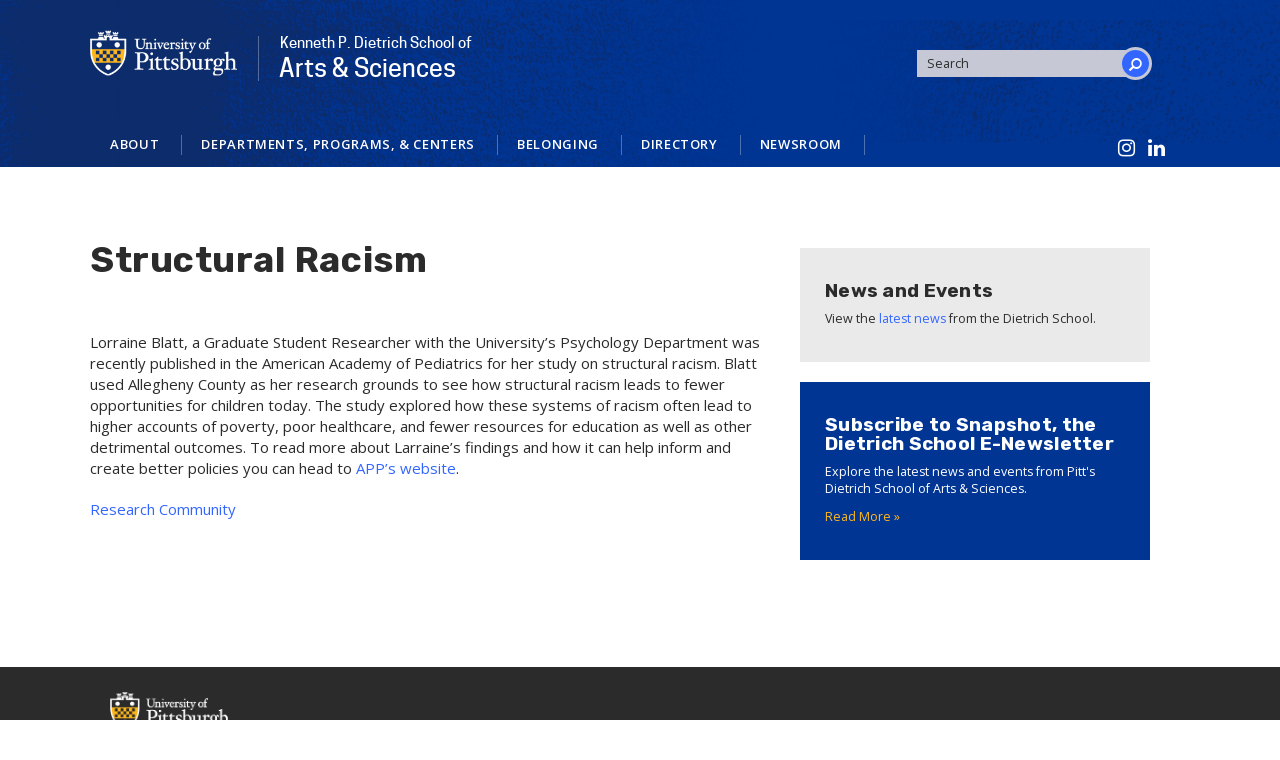

--- FILE ---
content_type: text/css
request_url: https://www.as.pitt.edu/sites/default/files/less/rRxFiY_JN-9rQo1Mjdds41PXq3Powsg9AmRFIbI0QzI/sites/all/themes/pitt_bootstrap/less/style.XcVzbo5GbrB4v7QVES377fts6uudS0o0YbaMpBamvPg.css?t8xfc3
body_size: 48603
content:
@import url('https://fonts.googleapis.com/css?family=Roboto:300|Roboto+Condensed:300,400,700');
@import url('https://fonts.googleapis.com/css?family=Roboto:300|Roboto+Condensed:300,400,700');
@import url('https://fonts.googleapis.com/css?family=Open+Sans:400,600,700|Rubik:700&display=swap');
.body-size-plus5 {
  font-size: 36px;
  font-size: 3.6rem;
}
.body-size-plus4 {
  font-size: 30px;
  font-size: 3.0rem;
}
.body-size-plus3 {
  font-size: 25px;
  font-size: 2.5rem;
}
.body-size-plus2 {
  font-size: 22px;
  font-size: 2.2rem;
}
.body-size-plus {
  font-size: 17px;
  font-size: 1.7rem;
}
.body-size {
  font-size: 15px;
  font-size: 1.5rem;
}
.body-size-minus {
  font-size: 12px;
  font-size: 1.25rem;
}
.body-size-minus2 {
  font-size: 10px;
  font-size: 1.0rem;
}
.display {
  font-family: "Rubik", 'Helvetica', Arial, sans-serif;
  font-weight: 300;
}
.display-alt {
  font-family: "roboto condensed", 'Helvetica Neue LT W01_77 Bd Cn', Arial, sans-serif;
  font-weight: 700;
}
.readmore {
  font-weight: 300;
  font-family: "Rubik", 'Helvetica', Arial, sans-serif;
  font-weight: 700;
  text-transform: uppercase;
  letter-spacing: 0.15em;
  font-size: 15px;
  font-size: 1.5rem;
  color: #fff;
  background: #3366ff;
  padding: 2px 8px;
  display: inline-block;
}
.readmore:hover {
  color: #b2ccfc;
  text-decoration: none;
}
/*! normalize.css v3.0.0 | MIT License | git.io/normalize */
html {
  font-family: sans-serif;
  -ms-text-size-adjust: 100%;
  -webkit-text-size-adjust: 100%;
}
body {
  margin: 0;
}
article,
aside,
details,
figcaption,
figure,
footer,
header,
hgroup,
main,
nav,
section,
summary {
  display: block;
}
audio,
canvas,
progress,
video {
  display: inline-block;
  vertical-align: baseline;
}
audio:not([controls]) {
  display: none;
  height: 0;
}
[hidden],
template {
  display: none;
}
a {
  background: transparent;
}
a:active,
a:hover {
  outline: 0;
}
abbr[title] {
  border-bottom: 1px dotted;
}
b,
strong {
  font-weight: bold;
}
dfn {
  font-style: italic;
}
h1 {
  font-size: 2em;
  margin: 0.67em 0;
}
mark {
  background: #ff0;
  color: #000;
}
small {
  font-size: 80%;
}
sub,
sup {
  font-size: 75%;
  line-height: 0;
  position: relative;
  vertical-align: baseline;
}
sup {
  top: -0.5em;
}
sub {
  bottom: -0.25em;
}
img {
  border: 0;
}
svg:not(:root) {
  overflow: hidden;
}
figure {
  margin: 1em 40px;
}
hr {
  -moz-box-sizing: content-box;
  box-sizing: content-box;
  height: 0;
}
pre {
  overflow: auto;
}
code,
kbd,
pre,
samp {
  font-family: monospace, monospace;
  font-size: 1em;
}
button,
input,
optgroup,
select,
textarea {
  color: inherit;
  font: inherit;
  margin: 0;
}
button {
  overflow: visible;
}
button,
select {
  text-transform: none;
}
button,
html input[type="button"],
input[type="reset"],
input[type="submit"] {
  -webkit-appearance: button;
  cursor: pointer;
}
button[disabled],
html input[disabled] {
  cursor: default;
}
button::-moz-focus-inner,
input::-moz-focus-inner {
  border: 0;
  padding: 0;
}
input {
  line-height: normal;
}
input[type="checkbox"],
input[type="radio"] {
  box-sizing: border-box;
  padding: 0;
}
input[type="number"]::-webkit-inner-spin-button,
input[type="number"]::-webkit-outer-spin-button {
  height: auto;
}
input[type="search"] {
  -webkit-appearance: textfield;
  -moz-box-sizing: content-box;
  -webkit-box-sizing: content-box;
  box-sizing: content-box;
}
input[type="search"]::-webkit-search-cancel-button,
input[type="search"]::-webkit-search-decoration {
  -webkit-appearance: none;
}
fieldset {
  border: 1px solid #c0c0c0;
  margin: 0 2px;
  padding: 0.35em 0.625em 0.75em;
}
legend {
  border: 0;
  padding: 0;
}
textarea {
  overflow: auto;
}
optgroup {
  font-weight: bold;
}
table {
  border-collapse: collapse;
  border-spacing: 0;
}
td,
th {
  padding: 0;
}
@media print {
  * {
    text-shadow: none !important;
    color: #000 !important;
    background: transparent !important;
    box-shadow: none !important;
  }
  a,
  a:visited {
    text-decoration: underline;
  }
  a[href]:after {
    content: " (" attr(href) ")";
  }
  abbr[title]:after {
    content: " (" attr(title) ")";
  }
  a[href^="javascript:"]:after,
  a[href^="#"]:after {
    content: "";
  }
  pre,
  blockquote {
    border: 1px solid #999;
    page-break-inside: avoid;
  }
  thead {
    display: table-header-group;
  }
  tr,
  img {
    page-break-inside: avoid;
  }
  img {
    max-width: 100% !important;
  }
  p,
  h2,
  h3 {
    orphans: 3;
    widows: 3;
  }
  h2,
  h3 {
    page-break-after: avoid;
  }
  select {
    background: #fff !important;
  }
  .navbar {
    display: none;
  }
  .table td,
  .table th {
    background-color: #fff !important;
  }
  .btn > .caret,
  .dropup > .btn > .caret {
    border-top-color: #000 !important;
  }
  .label {
    border: 1px solid #000;
  }
  .table {
    border-collapse: collapse !important;
  }
  .table-bordered th,
  .table-bordered td {
    border: 1px solid #ddd !important;
  }
}
* {
  -webkit-box-sizing: border-box;
  -moz-box-sizing: border-box;
  box-sizing: border-box;
}
*:before,
*:after {
  -webkit-box-sizing: border-box;
  -moz-box-sizing: border-box;
  box-sizing: border-box;
}
html {
  font-size: 62.5%;
  -webkit-tap-highlight-color: rgba(0, 0, 0, 0);
}
body {
  font-family: "Open Sans", "Helvetica Neue", Helvetica, Arial, sans-serif;
  font-size: 16px;
  line-height: 1.42857143;
  color: #003594;
  background-color: #ffffff;
}
input,
button,
select,
textarea {
  font-family: inherit;
  font-size: inherit;
  line-height: inherit;
}
a {
  color: #3366ff;
  text-decoration: none;
}
a:hover,
a:focus {
  color: #0039e5;
  text-decoration: underline;
}
a:focus {
  outline: thin dotted;
  outline: 5px auto -webkit-focus-ring-color;
  outline-offset: -2px;
}
figure {
  margin: 0;
}
img {
  vertical-align: middle;
}
.img-responsive,
.thumbnail > img,
.thumbnail a > img,
.carousel-inner > .item > img,
.carousel-inner > .item > a > img {
  display: block;
  max-width: 100%;
  height: auto;
}
.img-rounded {
  border-radius: 6px;
}
.img-thumbnail {
  padding: 4px;
  line-height: 1.42857143;
  background-color: #ffffff;
  border: 1px solid #dddddd;
  border-radius: 4px;
  -webkit-transition: all 0.2s ease-in-out;
  transition: all 0.2s ease-in-out;
  display: inline-block;
  max-width: 100%;
  height: auto;
}
.img-circle {
  border-radius: 50%;
}
hr {
  margin-top: 22px;
  margin-bottom: 22px;
  border: 0;
  border-top: 1px solid #eaeaea;
}
.sr-only {
  position: absolute;
  width: 1px;
  height: 1px;
  margin: -1px;
  padding: 0;
  overflow: hidden;
  clip: rect(0, 0, 0, 0);
  border: 0;
}
h1,
h2,
h3,
h4,
h5,
h6,
.h1,
.h2,
.h3,
.h4,
.h5,
.h6 {
  font-family: inherit;
  font-weight: 500;
  line-height: 1.1;
  color: inherit;
}
h1 small,
h2 small,
h3 small,
h4 small,
h5 small,
h6 small,
.h1 small,
.h2 small,
.h3 small,
.h4 small,
.h5 small,
.h6 small,
h1 .small,
h2 .small,
h3 .small,
h4 .small,
h5 .small,
h6 .small,
.h1 .small,
.h2 .small,
.h3 .small,
.h4 .small,
.h5 .small,
.h6 .small {
  font-weight: normal;
  line-height: 1;
  color: #f2f2f2;
}
h1,
.h1,
h2,
.h2,
h3,
.h3 {
  margin-top: 22px;
  margin-bottom: 11px;
}
h1 small,
.h1 small,
h2 small,
.h2 small,
h3 small,
.h3 small,
h1 .small,
.h1 .small,
h2 .small,
.h2 .small,
h3 .small,
.h3 .small {
  font-size: 65%;
}
h4,
.h4,
h5,
.h5,
h6,
.h6 {
  margin-top: 11px;
  margin-bottom: 11px;
}
h4 small,
.h4 small,
h5 small,
.h5 small,
h6 small,
.h6 small,
h4 .small,
.h4 .small,
h5 .small,
.h5 .small,
h6 .small,
.h6 .small {
  font-size: 75%;
}
h1,
.h1 {
  font-size: 40px;
}
h2,
.h2 {
  font-size: 28px;
}
h3,
.h3 {
  font-size: 22px;
}
h4,
.h4 {
  font-size: 18px;
}
h5,
.h5 {
  font-size: 16px;
}
h6,
.h6 {
  font-size: 12px;
}
p {
  margin: 0 0 11px;
}
.lead {
  margin-bottom: 22px;
  font-size: 18px;
  font-weight: 200;
  line-height: 1.4;
}
@media (min-width: 768px) {
  .lead {
    font-size: 24px;
  }
}
small,
.small {
  font-size: 85%;
}
cite {
  font-style: normal;
}
.text-left {
  text-align: left;
}
.text-right {
  text-align: right;
}
.text-center {
  text-align: center;
}
.text-justify {
  text-align: justify;
}
.text-muted {
  color: #f2f2f2;
}
.text-primary {
  color: #003594;
}
a.text-primary:hover {
  color: #002361;
}
.text-success {
  color: #3c763d;
}
a.text-success:hover {
  color: #2b542c;
}
.text-info {
  color: #31708f;
}
a.text-info:hover {
  color: #245269;
}
.text-warning {
  color: #8a6d3b;
}
a.text-warning:hover {
  color: #66512c;
}
.text-danger {
  color: #a94442;
}
a.text-danger:hover {
  color: #843534;
}
.bg-primary {
  color: #fff;
  background-color: #003594;
}
a.bg-primary:hover {
  background-color: #002361;
}
.bg-success {
  background-color: #dff0d8;
}
a.bg-success:hover {
  background-color: #c1e2b3;
}
.bg-info {
  background-color: #d9edf7;
}
a.bg-info:hover {
  background-color: #afd9ee;
}
.bg-warning {
  background-color: #fcf8e3;
}
a.bg-warning:hover {
  background-color: #f7ecb5;
}
.bg-danger {
  background-color: #f2dede;
}
a.bg-danger:hover {
  background-color: #e4b9b9;
}
.page-header {
  padding-bottom: 10px;
  margin: 44px 0 22px;
  border-bottom: 1px solid #eaeaea;
}
ul,
ol {
  margin-top: 0;
  margin-bottom: 11px;
}
ul ul,
ol ul,
ul ol,
ol ol {
  margin-bottom: 0;
}
.list-unstyled {
  padding-left: 0;
  list-style: none;
}
.list-inline {
  padding-left: 0;
  list-style: none;
  margin-left: -5px;
}
.list-inline > li {
  display: inline-block;
  padding-left: 5px;
  padding-right: 5px;
}
dl {
  margin-top: 0;
  margin-bottom: 22px;
}
dt,
dd {
  line-height: 1.42857143;
}
dt {
  font-weight: bold;
}
dd {
  margin-left: 0;
}
@media (min-width: 768px) {
  .dl-horizontal dt {
    float: left;
    width: 160px;
    clear: left;
    text-align: right;
    overflow: hidden;
    text-overflow: ellipsis;
    white-space: nowrap;
  }
  .dl-horizontal dd {
    margin-left: 180px;
  }
}
abbr[title],
abbr[data-original-title] {
  cursor: help;
  border-bottom: 1px dotted #f2f2f2;
}
.initialism {
  font-size: 90%;
  text-transform: uppercase;
}
blockquote {
  padding: 11px 22px;
  margin: 0 0 22px;
  font-size: 20px;
  border-left: 5px solid #eaeaea;
}
blockquote p:last-child,
blockquote ul:last-child,
blockquote ol:last-child {
  margin-bottom: 0;
}
blockquote footer,
blockquote small,
blockquote .small {
  display: block;
  font-size: 80%;
  line-height: 1.42857143;
  color: #f2f2f2;
}
blockquote footer:before,
blockquote small:before,
blockquote .small:before {
  content: '\2014 \00A0';
}
.blockquote-reverse,
blockquote.pull-right {
  padding-right: 15px;
  padding-left: 0;
  border-right: 5px solid #eaeaea;
  border-left: 0;
  text-align: right;
}
.blockquote-reverse footer:before,
blockquote.pull-right footer:before,
.blockquote-reverse small:before,
blockquote.pull-right small:before,
.blockquote-reverse .small:before,
blockquote.pull-right .small:before {
  content: '';
}
.blockquote-reverse footer:after,
blockquote.pull-right footer:after,
.blockquote-reverse small:after,
blockquote.pull-right small:after,
.blockquote-reverse .small:after,
blockquote.pull-right .small:after {
  content: '\00A0 \2014';
}
blockquote:before,
blockquote:after {
  content: "";
}
address {
  margin-bottom: 22px;
  font-style: normal;
  line-height: 1.42857143;
}
code,
kbd,
pre,
samp {
  font-family: Menlo, Monaco, Consolas, "Courier New", monospace;
}
code {
  padding: 2px 4px;
  font-size: 90%;
  color: #c7254e;
  background-color: #f9f2f4;
  white-space: nowrap;
  border-radius: 4px;
}
kbd {
  padding: 2px 4px;
  font-size: 90%;
  color: #ffffff;
  background-color: #333333;
  border-radius: 3px;
  box-shadow: inset 0 -1px 0 rgba(0, 0, 0, 0.25);
}
pre {
  display: block;
  padding: 10.5px;
  margin: 0 0 11px;
  font-size: 15px;
  line-height: 1.42857143;
  word-break: break-all;
  word-wrap: break-word;
  color: #2b2b2b;
  background-color: #f5f5f5;
  border: 1px solid #cccccc;
  border-radius: 4px;
}
pre code {
  padding: 0;
  font-size: inherit;
  color: inherit;
  white-space: pre-wrap;
  background-color: transparent;
  border-radius: 0;
}
.pre-scrollable {
  max-height: 340px;
  overflow-y: scroll;
}
.container {
  margin-right: auto;
  margin-left: auto;
  padding-left: 20px;
  padding-right: 20px;
}
@media (min-width: 768px) {
  .container {
    width: 760px;
  }
}
@media (min-width: 992px) {
  .container {
    width: 980px;
  }
}
@media (min-width: 1200px) {
  .container {
    width: 1140px;
  }
}
.container-fluid {
  margin-right: auto;
  margin-left: auto;
  padding-left: 20px;
  padding-right: 20px;
}
.row {
  margin-left: -20px;
  margin-right: -20px;
}
.col-xs-1, .col-sm-1, .col-md-1, .col-lg-1, .col-xs-2, .col-sm-2, .col-md-2, .col-lg-2, .col-xs-3, .col-sm-3, .col-md-3, .col-lg-3, .col-xs-4, .col-sm-4, .col-md-4, .col-lg-4, .col-xs-5, .col-sm-5, .col-md-5, .col-lg-5, .col-xs-6, .col-sm-6, .col-md-6, .col-lg-6, .col-xs-7, .col-sm-7, .col-md-7, .col-lg-7, .col-xs-8, .col-sm-8, .col-md-8, .col-lg-8, .col-xs-9, .col-sm-9, .col-md-9, .col-lg-9, .col-xs-10, .col-sm-10, .col-md-10, .col-lg-10, .col-xs-11, .col-sm-11, .col-md-11, .col-lg-11, .col-xs-12, .col-sm-12, .col-md-12, .col-lg-12 {
  position: relative;
  min-height: 1px;
  padding-left: 20px;
  padding-right: 20px;
}
.col-xs-1, .col-xs-2, .col-xs-3, .col-xs-4, .col-xs-5, .col-xs-6, .col-xs-7, .col-xs-8, .col-xs-9, .col-xs-10, .col-xs-11, .col-xs-12 {
  float: left;
}
.col-xs-12 {
  width: 100%;
}
.col-xs-11 {
  width: 91.66666667%;
}
.col-xs-10 {
  width: 83.33333333%;
}
.col-xs-9 {
  width: 75%;
}
.col-xs-8 {
  width: 66.66666667%;
}
.col-xs-7 {
  width: 58.33333333%;
}
.col-xs-6 {
  width: 50%;
}
.col-xs-5 {
  width: 41.66666667%;
}
.col-xs-4 {
  width: 33.33333333%;
}
.col-xs-3 {
  width: 25%;
}
.col-xs-2 {
  width: 16.66666667%;
}
.col-xs-1 {
  width: 8.33333333%;
}
.col-xs-pull-12 {
  right: 100%;
}
.col-xs-pull-11 {
  right: 91.66666667%;
}
.col-xs-pull-10 {
  right: 83.33333333%;
}
.col-xs-pull-9 {
  right: 75%;
}
.col-xs-pull-8 {
  right: 66.66666667%;
}
.col-xs-pull-7 {
  right: 58.33333333%;
}
.col-xs-pull-6 {
  right: 50%;
}
.col-xs-pull-5 {
  right: 41.66666667%;
}
.col-xs-pull-4 {
  right: 33.33333333%;
}
.col-xs-pull-3 {
  right: 25%;
}
.col-xs-pull-2 {
  right: 16.66666667%;
}
.col-xs-pull-1 {
  right: 8.33333333%;
}
.col-xs-pull-0 {
  right: 0%;
}
.col-xs-push-12 {
  left: 100%;
}
.col-xs-push-11 {
  left: 91.66666667%;
}
.col-xs-push-10 {
  left: 83.33333333%;
}
.col-xs-push-9 {
  left: 75%;
}
.col-xs-push-8 {
  left: 66.66666667%;
}
.col-xs-push-7 {
  left: 58.33333333%;
}
.col-xs-push-6 {
  left: 50%;
}
.col-xs-push-5 {
  left: 41.66666667%;
}
.col-xs-push-4 {
  left: 33.33333333%;
}
.col-xs-push-3 {
  left: 25%;
}
.col-xs-push-2 {
  left: 16.66666667%;
}
.col-xs-push-1 {
  left: 8.33333333%;
}
.col-xs-push-0 {
  left: 0%;
}
.col-xs-offset-12 {
  margin-left: 100%;
}
.col-xs-offset-11 {
  margin-left: 91.66666667%;
}
.col-xs-offset-10 {
  margin-left: 83.33333333%;
}
.col-xs-offset-9 {
  margin-left: 75%;
}
.col-xs-offset-8 {
  margin-left: 66.66666667%;
}
.col-xs-offset-7 {
  margin-left: 58.33333333%;
}
.col-xs-offset-6 {
  margin-left: 50%;
}
.col-xs-offset-5 {
  margin-left: 41.66666667%;
}
.col-xs-offset-4 {
  margin-left: 33.33333333%;
}
.col-xs-offset-3 {
  margin-left: 25%;
}
.col-xs-offset-2 {
  margin-left: 16.66666667%;
}
.col-xs-offset-1 {
  margin-left: 8.33333333%;
}
.col-xs-offset-0 {
  margin-left: 0%;
}
@media (min-width: 768px) {
  .col-sm-1, .col-sm-2, .col-sm-3, .col-sm-4, .col-sm-5, .col-sm-6, .col-sm-7, .col-sm-8, .col-sm-9, .col-sm-10, .col-sm-11, .col-sm-12 {
    float: left;
  }
  .col-sm-12 {
    width: 100%;
  }
  .col-sm-11 {
    width: 91.66666667%;
  }
  .col-sm-10 {
    width: 83.33333333%;
  }
  .col-sm-9 {
    width: 75%;
  }
  .col-sm-8 {
    width: 66.66666667%;
  }
  .col-sm-7 {
    width: 58.33333333%;
  }
  .col-sm-6 {
    width: 50%;
  }
  .col-sm-5 {
    width: 41.66666667%;
  }
  .col-sm-4 {
    width: 33.33333333%;
  }
  .col-sm-3 {
    width: 25%;
  }
  .col-sm-2 {
    width: 16.66666667%;
  }
  .col-sm-1 {
    width: 8.33333333%;
  }
  .col-sm-pull-12 {
    right: 100%;
  }
  .col-sm-pull-11 {
    right: 91.66666667%;
  }
  .col-sm-pull-10 {
    right: 83.33333333%;
  }
  .col-sm-pull-9 {
    right: 75%;
  }
  .col-sm-pull-8 {
    right: 66.66666667%;
  }
  .col-sm-pull-7 {
    right: 58.33333333%;
  }
  .col-sm-pull-6 {
    right: 50%;
  }
  .col-sm-pull-5 {
    right: 41.66666667%;
  }
  .col-sm-pull-4 {
    right: 33.33333333%;
  }
  .col-sm-pull-3 {
    right: 25%;
  }
  .col-sm-pull-2 {
    right: 16.66666667%;
  }
  .col-sm-pull-1 {
    right: 8.33333333%;
  }
  .col-sm-pull-0 {
    right: 0%;
  }
  .col-sm-push-12 {
    left: 100%;
  }
  .col-sm-push-11 {
    left: 91.66666667%;
  }
  .col-sm-push-10 {
    left: 83.33333333%;
  }
  .col-sm-push-9 {
    left: 75%;
  }
  .col-sm-push-8 {
    left: 66.66666667%;
  }
  .col-sm-push-7 {
    left: 58.33333333%;
  }
  .col-sm-push-6 {
    left: 50%;
  }
  .col-sm-push-5 {
    left: 41.66666667%;
  }
  .col-sm-push-4 {
    left: 33.33333333%;
  }
  .col-sm-push-3 {
    left: 25%;
  }
  .col-sm-push-2 {
    left: 16.66666667%;
  }
  .col-sm-push-1 {
    left: 8.33333333%;
  }
  .col-sm-push-0 {
    left: 0%;
  }
  .col-sm-offset-12 {
    margin-left: 100%;
  }
  .col-sm-offset-11 {
    margin-left: 91.66666667%;
  }
  .col-sm-offset-10 {
    margin-left: 83.33333333%;
  }
  .col-sm-offset-9 {
    margin-left: 75%;
  }
  .col-sm-offset-8 {
    margin-left: 66.66666667%;
  }
  .col-sm-offset-7 {
    margin-left: 58.33333333%;
  }
  .col-sm-offset-6 {
    margin-left: 50%;
  }
  .col-sm-offset-5 {
    margin-left: 41.66666667%;
  }
  .col-sm-offset-4 {
    margin-left: 33.33333333%;
  }
  .col-sm-offset-3 {
    margin-left: 25%;
  }
  .col-sm-offset-2 {
    margin-left: 16.66666667%;
  }
  .col-sm-offset-1 {
    margin-left: 8.33333333%;
  }
  .col-sm-offset-0 {
    margin-left: 0%;
  }
}
@media (min-width: 992px) {
  .col-md-1, .col-md-2, .col-md-3, .col-md-4, .col-md-5, .col-md-6, .col-md-7, .col-md-8, .col-md-9, .col-md-10, .col-md-11, .col-md-12 {
    float: left;
  }
  .col-md-12 {
    width: 100%;
  }
  .col-md-11 {
    width: 91.66666667%;
  }
  .col-md-10 {
    width: 83.33333333%;
  }
  .col-md-9 {
    width: 75%;
  }
  .col-md-8 {
    width: 66.66666667%;
  }
  .col-md-7 {
    width: 58.33333333%;
  }
  .col-md-6 {
    width: 50%;
  }
  .col-md-5 {
    width: 41.66666667%;
  }
  .col-md-4 {
    width: 33.33333333%;
  }
  .col-md-3 {
    width: 25%;
  }
  .col-md-2 {
    width: 16.66666667%;
  }
  .col-md-1 {
    width: 8.33333333%;
  }
  .col-md-pull-12 {
    right: 100%;
  }
  .col-md-pull-11 {
    right: 91.66666667%;
  }
  .col-md-pull-10 {
    right: 83.33333333%;
  }
  .col-md-pull-9 {
    right: 75%;
  }
  .col-md-pull-8 {
    right: 66.66666667%;
  }
  .col-md-pull-7 {
    right: 58.33333333%;
  }
  .col-md-pull-6 {
    right: 50%;
  }
  .col-md-pull-5 {
    right: 41.66666667%;
  }
  .col-md-pull-4 {
    right: 33.33333333%;
  }
  .col-md-pull-3 {
    right: 25%;
  }
  .col-md-pull-2 {
    right: 16.66666667%;
  }
  .col-md-pull-1 {
    right: 8.33333333%;
  }
  .col-md-pull-0 {
    right: 0%;
  }
  .col-md-push-12 {
    left: 100%;
  }
  .col-md-push-11 {
    left: 91.66666667%;
  }
  .col-md-push-10 {
    left: 83.33333333%;
  }
  .col-md-push-9 {
    left: 75%;
  }
  .col-md-push-8 {
    left: 66.66666667%;
  }
  .col-md-push-7 {
    left: 58.33333333%;
  }
  .col-md-push-6 {
    left: 50%;
  }
  .col-md-push-5 {
    left: 41.66666667%;
  }
  .col-md-push-4 {
    left: 33.33333333%;
  }
  .col-md-push-3 {
    left: 25%;
  }
  .col-md-push-2 {
    left: 16.66666667%;
  }
  .col-md-push-1 {
    left: 8.33333333%;
  }
  .col-md-push-0 {
    left: 0%;
  }
  .col-md-offset-12 {
    margin-left: 100%;
  }
  .col-md-offset-11 {
    margin-left: 91.66666667%;
  }
  .col-md-offset-10 {
    margin-left: 83.33333333%;
  }
  .col-md-offset-9 {
    margin-left: 75%;
  }
  .col-md-offset-8 {
    margin-left: 66.66666667%;
  }
  .col-md-offset-7 {
    margin-left: 58.33333333%;
  }
  .col-md-offset-6 {
    margin-left: 50%;
  }
  .col-md-offset-5 {
    margin-left: 41.66666667%;
  }
  .col-md-offset-4 {
    margin-left: 33.33333333%;
  }
  .col-md-offset-3 {
    margin-left: 25%;
  }
  .col-md-offset-2 {
    margin-left: 16.66666667%;
  }
  .col-md-offset-1 {
    margin-left: 8.33333333%;
  }
  .col-md-offset-0 {
    margin-left: 0%;
  }
}
@media (min-width: 1200px) {
  .col-lg-1, .col-lg-2, .col-lg-3, .col-lg-4, .col-lg-5, .col-lg-6, .col-lg-7, .col-lg-8, .col-lg-9, .col-lg-10, .col-lg-11, .col-lg-12 {
    float: left;
  }
  .col-lg-12 {
    width: 100%;
  }
  .col-lg-11 {
    width: 91.66666667%;
  }
  .col-lg-10 {
    width: 83.33333333%;
  }
  .col-lg-9 {
    width: 75%;
  }
  .col-lg-8 {
    width: 66.66666667%;
  }
  .col-lg-7 {
    width: 58.33333333%;
  }
  .col-lg-6 {
    width: 50%;
  }
  .col-lg-5 {
    width: 41.66666667%;
  }
  .col-lg-4 {
    width: 33.33333333%;
  }
  .col-lg-3 {
    width: 25%;
  }
  .col-lg-2 {
    width: 16.66666667%;
  }
  .col-lg-1 {
    width: 8.33333333%;
  }
  .col-lg-pull-12 {
    right: 100%;
  }
  .col-lg-pull-11 {
    right: 91.66666667%;
  }
  .col-lg-pull-10 {
    right: 83.33333333%;
  }
  .col-lg-pull-9 {
    right: 75%;
  }
  .col-lg-pull-8 {
    right: 66.66666667%;
  }
  .col-lg-pull-7 {
    right: 58.33333333%;
  }
  .col-lg-pull-6 {
    right: 50%;
  }
  .col-lg-pull-5 {
    right: 41.66666667%;
  }
  .col-lg-pull-4 {
    right: 33.33333333%;
  }
  .col-lg-pull-3 {
    right: 25%;
  }
  .col-lg-pull-2 {
    right: 16.66666667%;
  }
  .col-lg-pull-1 {
    right: 8.33333333%;
  }
  .col-lg-pull-0 {
    right: 0%;
  }
  .col-lg-push-12 {
    left: 100%;
  }
  .col-lg-push-11 {
    left: 91.66666667%;
  }
  .col-lg-push-10 {
    left: 83.33333333%;
  }
  .col-lg-push-9 {
    left: 75%;
  }
  .col-lg-push-8 {
    left: 66.66666667%;
  }
  .col-lg-push-7 {
    left: 58.33333333%;
  }
  .col-lg-push-6 {
    left: 50%;
  }
  .col-lg-push-5 {
    left: 41.66666667%;
  }
  .col-lg-push-4 {
    left: 33.33333333%;
  }
  .col-lg-push-3 {
    left: 25%;
  }
  .col-lg-push-2 {
    left: 16.66666667%;
  }
  .col-lg-push-1 {
    left: 8.33333333%;
  }
  .col-lg-push-0 {
    left: 0%;
  }
  .col-lg-offset-12 {
    margin-left: 100%;
  }
  .col-lg-offset-11 {
    margin-left: 91.66666667%;
  }
  .col-lg-offset-10 {
    margin-left: 83.33333333%;
  }
  .col-lg-offset-9 {
    margin-left: 75%;
  }
  .col-lg-offset-8 {
    margin-left: 66.66666667%;
  }
  .col-lg-offset-7 {
    margin-left: 58.33333333%;
  }
  .col-lg-offset-6 {
    margin-left: 50%;
  }
  .col-lg-offset-5 {
    margin-left: 41.66666667%;
  }
  .col-lg-offset-4 {
    margin-left: 33.33333333%;
  }
  .col-lg-offset-3 {
    margin-left: 25%;
  }
  .col-lg-offset-2 {
    margin-left: 16.66666667%;
  }
  .col-lg-offset-1 {
    margin-left: 8.33333333%;
  }
  .col-lg-offset-0 {
    margin-left: 0%;
  }
}
table {
  max-width: 100%;
  background-color: transparent;
}
th {
  text-align: left;
}
.table {
  width: 100%;
  margin-bottom: 22px;
}
.table > thead > tr > th,
.table > tbody > tr > th,
.table > tfoot > tr > th,
.table > thead > tr > td,
.table > tbody > tr > td,
.table > tfoot > tr > td {
  padding: 8px;
  line-height: 1.42857143;
  vertical-align: top;
  border-top: 1px solid #dddddd;
}
.table > thead > tr > th {
  vertical-align: bottom;
  border-bottom: 2px solid #dddddd;
}
.table > caption + thead > tr:first-child > th,
.table > colgroup + thead > tr:first-child > th,
.table > thead:first-child > tr:first-child > th,
.table > caption + thead > tr:first-child > td,
.table > colgroup + thead > tr:first-child > td,
.table > thead:first-child > tr:first-child > td {
  border-top: 0;
}
.table > tbody + tbody {
  border-top: 2px solid #dddddd;
}
.table .table {
  background-color: #ffffff;
}
.table-condensed > thead > tr > th,
.table-condensed > tbody > tr > th,
.table-condensed > tfoot > tr > th,
.table-condensed > thead > tr > td,
.table-condensed > tbody > tr > td,
.table-condensed > tfoot > tr > td {
  padding: 5px;
}
.table-bordered {
  border: 1px solid #dddddd;
}
.table-bordered > thead > tr > th,
.table-bordered > tbody > tr > th,
.table-bordered > tfoot > tr > th,
.table-bordered > thead > tr > td,
.table-bordered > tbody > tr > td,
.table-bordered > tfoot > tr > td {
  border: 1px solid #dddddd;
}
.table-bordered > thead > tr > th,
.table-bordered > thead > tr > td {
  border-bottom-width: 2px;
}
.table-striped > tbody > tr:nth-child(odd) > td,
.table-striped > tbody > tr:nth-child(odd) > th {
  background-color: #f9f9f9;
}
.table-hover > tbody > tr:hover > td,
.table-hover > tbody > tr:hover > th {
  background-color: #f5f5f5;
}
table col[class*="col-"] {
  position: static;
  float: none;
  display: table-column;
}
table td[class*="col-"],
table th[class*="col-"] {
  position: static;
  float: none;
  display: table-cell;
}
.table > thead > tr > td.active,
.table > tbody > tr > td.active,
.table > tfoot > tr > td.active,
.table > thead > tr > th.active,
.table > tbody > tr > th.active,
.table > tfoot > tr > th.active,
.table > thead > tr.active > td,
.table > tbody > tr.active > td,
.table > tfoot > tr.active > td,
.table > thead > tr.active > th,
.table > tbody > tr.active > th,
.table > tfoot > tr.active > th {
  background-color: #f5f5f5;
}
.table-hover > tbody > tr > td.active:hover,
.table-hover > tbody > tr > th.active:hover,
.table-hover > tbody > tr.active:hover > td,
.table-hover > tbody > tr.active:hover > th {
  background-color: #e8e8e8;
}
.table > thead > tr > td.success,
.table > tbody > tr > td.success,
.table > tfoot > tr > td.success,
.table > thead > tr > th.success,
.table > tbody > tr > th.success,
.table > tfoot > tr > th.success,
.table > thead > tr.success > td,
.table > tbody > tr.success > td,
.table > tfoot > tr.success > td,
.table > thead > tr.success > th,
.table > tbody > tr.success > th,
.table > tfoot > tr.success > th {
  background-color: #dff0d8;
}
.table-hover > tbody > tr > td.success:hover,
.table-hover > tbody > tr > th.success:hover,
.table-hover > tbody > tr.success:hover > td,
.table-hover > tbody > tr.success:hover > th {
  background-color: #d0e9c6;
}
.table > thead > tr > td.info,
.table > tbody > tr > td.info,
.table > tfoot > tr > td.info,
.table > thead > tr > th.info,
.table > tbody > tr > th.info,
.table > tfoot > tr > th.info,
.table > thead > tr.info > td,
.table > tbody > tr.info > td,
.table > tfoot > tr.info > td,
.table > thead > tr.info > th,
.table > tbody > tr.info > th,
.table > tfoot > tr.info > th {
  background-color: #d9edf7;
}
.table-hover > tbody > tr > td.info:hover,
.table-hover > tbody > tr > th.info:hover,
.table-hover > tbody > tr.info:hover > td,
.table-hover > tbody > tr.info:hover > th {
  background-color: #c4e3f3;
}
.table > thead > tr > td.warning,
.table > tbody > tr > td.warning,
.table > tfoot > tr > td.warning,
.table > thead > tr > th.warning,
.table > tbody > tr > th.warning,
.table > tfoot > tr > th.warning,
.table > thead > tr.warning > td,
.table > tbody > tr.warning > td,
.table > tfoot > tr.warning > td,
.table > thead > tr.warning > th,
.table > tbody > tr.warning > th,
.table > tfoot > tr.warning > th {
  background-color: #fcf8e3;
}
.table-hover > tbody > tr > td.warning:hover,
.table-hover > tbody > tr > th.warning:hover,
.table-hover > tbody > tr.warning:hover > td,
.table-hover > tbody > tr.warning:hover > th {
  background-color: #faf2cc;
}
.table > thead > tr > td.danger,
.table > tbody > tr > td.danger,
.table > tfoot > tr > td.danger,
.table > thead > tr > th.danger,
.table > tbody > tr > th.danger,
.table > tfoot > tr > th.danger,
.table > thead > tr.danger > td,
.table > tbody > tr.danger > td,
.table > tfoot > tr.danger > td,
.table > thead > tr.danger > th,
.table > tbody > tr.danger > th,
.table > tfoot > tr.danger > th {
  background-color: #f2dede;
}
.table-hover > tbody > tr > td.danger:hover,
.table-hover > tbody > tr > th.danger:hover,
.table-hover > tbody > tr.danger:hover > td,
.table-hover > tbody > tr.danger:hover > th {
  background-color: #ebcccc;
}
@media (max-width: 767px) {
  .table-responsive {
    width: 100%;
    margin-bottom: 16.5px;
    overflow-y: hidden;
    overflow-x: scroll;
    -ms-overflow-style: -ms-autohiding-scrollbar;
    border: 1px solid #dddddd;
    -webkit-overflow-scrolling: touch;
  }
  .table-responsive > .table {
    margin-bottom: 0;
  }
  .table-responsive > .table > thead > tr > th,
  .table-responsive > .table > tbody > tr > th,
  .table-responsive > .table > tfoot > tr > th,
  .table-responsive > .table > thead > tr > td,
  .table-responsive > .table > tbody > tr > td,
  .table-responsive > .table > tfoot > tr > td {
    white-space: nowrap;
  }
  .table-responsive > .table-bordered {
    border: 0;
  }
  .table-responsive > .table-bordered > thead > tr > th:first-child,
  .table-responsive > .table-bordered > tbody > tr > th:first-child,
  .table-responsive > .table-bordered > tfoot > tr > th:first-child,
  .table-responsive > .table-bordered > thead > tr > td:first-child,
  .table-responsive > .table-bordered > tbody > tr > td:first-child,
  .table-responsive > .table-bordered > tfoot > tr > td:first-child {
    border-left: 0;
  }
  .table-responsive > .table-bordered > thead > tr > th:last-child,
  .table-responsive > .table-bordered > tbody > tr > th:last-child,
  .table-responsive > .table-bordered > tfoot > tr > th:last-child,
  .table-responsive > .table-bordered > thead > tr > td:last-child,
  .table-responsive > .table-bordered > tbody > tr > td:last-child,
  .table-responsive > .table-bordered > tfoot > tr > td:last-child {
    border-right: 0;
  }
  .table-responsive > .table-bordered > tbody > tr:last-child > th,
  .table-responsive > .table-bordered > tfoot > tr:last-child > th,
  .table-responsive > .table-bordered > tbody > tr:last-child > td,
  .table-responsive > .table-bordered > tfoot > tr:last-child > td {
    border-bottom: 0;
  }
}
fieldset {
  padding: 0;
  margin: 0;
  border: 0;
  min-width: 0;
}
legend {
  display: block;
  width: 100%;
  padding: 0;
  margin-bottom: 22px;
  font-size: 24px;
  line-height: inherit;
  color: #2b2b2b;
  border: 0;
  border-bottom: 1px solid #e5e5e5;
}
label {
  display: inline-block;
  margin-bottom: 5px;
  font-weight: bold;
}
input[type="search"] {
  -webkit-box-sizing: border-box;
  -moz-box-sizing: border-box;
  box-sizing: border-box;
}
input[type="radio"],
input[type="checkbox"] {
  margin: 4px 0 0;
  margin-top: 1px \9;
  /* IE8-9 */
  line-height: normal;
}
input[type="file"] {
  display: block;
}
input[type="range"] {
  display: block;
  width: 100%;
}
select[multiple],
select[size] {
  height: auto;
}
input[type="file"]:focus,
input[type="radio"]:focus,
input[type="checkbox"]:focus {
  outline: thin dotted;
  outline: 5px auto -webkit-focus-ring-color;
  outline-offset: -2px;
}
output {
  display: block;
  padding-top: 7px;
  font-size: 16px;
  line-height: 1.42857143;
  color: #d6d6d6;
}
.form-control {
  display: block;
  width: 100%;
  height: 36px;
  padding: 6px 12px;
  font-size: 16px;
  line-height: 1.42857143;
  color: #d6d6d6;
  background-color: #ffffff;
  background-image: none;
  border: 1px solid #cccccc;
  border-radius: 4px;
  -webkit-box-shadow: inset 0 1px 1px rgba(0, 0, 0, 0.075);
  -moz-box-shadow: inset 0 1px 1px rgba(0, 0, 0, 0.075);
  box-shadow: inset 0 1px 1px rgba(0, 0, 0, 0.075);
  -webkit-transition: border-color ease-in-out .15s, box-shadow ease-in-out .15s;
  transition: border-color ease-in-out .15s, box-shadow ease-in-out .15s;
}
.form-control:focus {
  border-color: #66afe9;
  outline: 0;
  -webkit-box-shadow: inset 0 1px 1px rgba(0,0,0,.075), 0 0 8px rgba(102, 175, 233, 0.6);
  -moz-box-shadow: inset 0 1px 1px rgba(0,0,0,.075), 0 0 8px rgba(102, 175, 233, 0.6);
  box-shadow: inset 0 1px 1px rgba(0,0,0,.075), 0 0 8px rgba(102, 175, 233, 0.6);
}
.form-control::-moz-placeholder {
  color: #2b2b2b;
  opacity: 1;
}
.form-control:-ms-input-placeholder {
  color: #2b2b2b;
}
.form-control::-webkit-input-placeholder {
  color: #2b2b2b;
}
.form-control[disabled],
.form-control[readonly],
fieldset[disabled] .form-control {
  cursor: not-allowed;
  background-color: #eaeaea;
  opacity: 1;
}
textarea.form-control {
  height: auto;
}
input[type="search"] {
  -webkit-appearance: none;
}
input[type="date"] {
  line-height: 36px;
}
.form-group {
  margin-bottom: 15px;
}
.radio,
.checkbox {
  display: block;
  min-height: 22px;
  margin-top: 10px;
  margin-bottom: 10px;
  padding-left: 20px;
}
.radio label,
.checkbox label {
  display: inline;
  font-weight: normal;
  cursor: pointer;
}
.radio input[type="radio"],
.radio-inline input[type="radio"],
.checkbox input[type="checkbox"],
.checkbox-inline input[type="checkbox"] {
  float: left;
  margin-left: -20px;
}
.radio + .radio,
.checkbox + .checkbox {
  margin-top: -5px;
}
.radio-inline,
.checkbox-inline {
  display: inline-block;
  padding-left: 20px;
  margin-bottom: 0;
  vertical-align: middle;
  font-weight: normal;
  cursor: pointer;
}
.radio-inline + .radio-inline,
.checkbox-inline + .checkbox-inline {
  margin-top: 0;
  margin-left: 10px;
}
input[type="radio"][disabled],
input[type="checkbox"][disabled],
.radio[disabled],
.radio-inline[disabled],
.checkbox[disabled],
.checkbox-inline[disabled],
fieldset[disabled] input[type="radio"],
fieldset[disabled] input[type="checkbox"],
fieldset[disabled] .radio,
fieldset[disabled] .radio-inline,
fieldset[disabled] .checkbox,
fieldset[disabled] .checkbox-inline {
  cursor: not-allowed;
}
.input-sm {
  height: 33px;
  padding: 5px 10px;
  font-size: 14px;
  line-height: 1.5;
  border-radius: 3px;
}
select.input-sm {
  height: 33px;
  line-height: 33px;
}
textarea.input-sm,
select[multiple].input-sm {
  height: auto;
}
.input-lg {
  height: 49px;
  padding: 10px 16px;
  font-size: 20px;
  line-height: 1.33;
  border-radius: 6px;
}
select.input-lg {
  height: 49px;
  line-height: 49px;
}
textarea.input-lg,
select[multiple].input-lg {
  height: auto;
}
.has-feedback {
  position: relative;
}
.has-feedback .form-control {
  padding-right: 45px;
}
.has-feedback .form-control-feedback {
  position: absolute;
  top: 27px;
  right: 0;
  display: block;
  width: 36px;
  height: 36px;
  line-height: 36px;
  text-align: center;
}
.has-success .help-block,
.has-success .control-label,
.has-success .radio,
.has-success .checkbox,
.has-success .radio-inline,
.has-success .checkbox-inline {
  color: #3c763d;
}
.has-success .form-control {
  border-color: #3c763d;
  -webkit-box-shadow: inset 0 1px 1px rgba(0, 0, 0, 0.075);
  -moz-box-shadow: inset 0 1px 1px rgba(0, 0, 0, 0.075);
  box-shadow: inset 0 1px 1px rgba(0, 0, 0, 0.075);
}
.has-success .form-control:focus {
  border-color: #2b542c;
  -webkit-box-shadow: inset 0 1px 1px rgba(0, 0, 0, 0.075), 0 0 6px #67b168;
  -moz-box-shadow: inset 0 1px 1px rgba(0, 0, 0, 0.075), 0 0 6px #67b168;
  box-shadow: inset 0 1px 1px rgba(0, 0, 0, 0.075), 0 0 6px #67b168;
}
.has-success .input-group-addon {
  color: #3c763d;
  border-color: #3c763d;
  background-color: #dff0d8;
}
.has-success .form-control-feedback {
  color: #3c763d;
}
.has-warning .help-block,
.has-warning .control-label,
.has-warning .radio,
.has-warning .checkbox,
.has-warning .radio-inline,
.has-warning .checkbox-inline {
  color: #8a6d3b;
}
.has-warning .form-control {
  border-color: #8a6d3b;
  -webkit-box-shadow: inset 0 1px 1px rgba(0, 0, 0, 0.075);
  -moz-box-shadow: inset 0 1px 1px rgba(0, 0, 0, 0.075);
  box-shadow: inset 0 1px 1px rgba(0, 0, 0, 0.075);
}
.has-warning .form-control:focus {
  border-color: #66512c;
  -webkit-box-shadow: inset 0 1px 1px rgba(0, 0, 0, 0.075), 0 0 6px #c0a16b;
  -moz-box-shadow: inset 0 1px 1px rgba(0, 0, 0, 0.075), 0 0 6px #c0a16b;
  box-shadow: inset 0 1px 1px rgba(0, 0, 0, 0.075), 0 0 6px #c0a16b;
}
.has-warning .input-group-addon {
  color: #8a6d3b;
  border-color: #8a6d3b;
  background-color: #fcf8e3;
}
.has-warning .form-control-feedback {
  color: #8a6d3b;
}
.has-error .help-block,
.has-error .control-label,
.has-error .radio,
.has-error .checkbox,
.has-error .radio-inline,
.has-error .checkbox-inline {
  color: #a94442;
}
.has-error .form-control {
  border-color: #a94442;
  -webkit-box-shadow: inset 0 1px 1px rgba(0, 0, 0, 0.075);
  -moz-box-shadow: inset 0 1px 1px rgba(0, 0, 0, 0.075);
  box-shadow: inset 0 1px 1px rgba(0, 0, 0, 0.075);
}
.has-error .form-control:focus {
  border-color: #843534;
  -webkit-box-shadow: inset 0 1px 1px rgba(0, 0, 0, 0.075), 0 0 6px #ce8483;
  -moz-box-shadow: inset 0 1px 1px rgba(0, 0, 0, 0.075), 0 0 6px #ce8483;
  box-shadow: inset 0 1px 1px rgba(0, 0, 0, 0.075), 0 0 6px #ce8483;
}
.has-error .input-group-addon {
  color: #a94442;
  border-color: #a94442;
  background-color: #f2dede;
}
.has-error .form-control-feedback {
  color: #a94442;
}
.form-control-static {
  margin-bottom: 0;
}
.help-block {
  display: block;
  margin-top: 5px;
  margin-bottom: 10px;
  color: #1568ff;
}
@media (min-width: 768px) {
  .form-inline .form-group {
    display: inline-block;
    margin-bottom: 0;
    vertical-align: middle;
  }
  .form-inline .form-control {
    display: inline-block;
    width: auto;
    vertical-align: middle;
  }
  .form-inline .input-group > .form-control {
    width: 100%;
  }
  .form-inline .control-label {
    margin-bottom: 0;
    vertical-align: middle;
  }
  .form-inline .radio,
  .form-inline .checkbox {
    display: inline-block;
    margin-top: 0;
    margin-bottom: 0;
    padding-left: 0;
    vertical-align: middle;
  }
  .form-inline .radio input[type="radio"],
  .form-inline .checkbox input[type="checkbox"] {
    float: none;
    margin-left: 0;
  }
  .form-inline .has-feedback .form-control-feedback {
    top: 0;
  }
}
.form-horizontal .control-label,
.form-horizontal .radio,
.form-horizontal .checkbox,
.form-horizontal .radio-inline,
.form-horizontal .checkbox-inline {
  margin-top: 0;
  margin-bottom: 0;
  padding-top: 7px;
}
.form-horizontal .radio,
.form-horizontal .checkbox {
  min-height: 29px;
}
.form-horizontal .form-group {
  margin-left: -20px;
  margin-right: -20px;
}
.form-horizontal .form-control-static {
  padding-top: 7px;
}
@media (min-width: 768px) {
  .form-horizontal .control-label {
    text-align: right;
  }
}
.form-horizontal .has-feedback .form-control-feedback {
  top: 0;
  right: 20px;
}
.btn {
  display: inline-block;
  margin-bottom: 0;
  font-weight: normal;
  text-align: center;
  vertical-align: middle;
  cursor: pointer;
  background-image: none;
  border: 1px solid transparent;
  white-space: nowrap;
  padding: 6px 12px;
  font-size: 16px;
  line-height: 1.42857143;
  border-radius: 4px;
  -webkit-user-select: none;
  -moz-user-select: none;
  -ms-user-select: none;
  user-select: none;
}
.btn:focus,
.btn:active:focus,
.btn.active:focus {
  outline: thin dotted;
  outline: 5px auto -webkit-focus-ring-color;
  outline-offset: -2px;
}
.btn:hover,
.btn:focus {
  color: #333333;
  text-decoration: none;
}
.btn:active,
.btn.active {
  outline: 0;
  background-image: none;
  -webkit-box-shadow: inset 0 3px 5px rgba(0, 0, 0, 0.125);
  -moz-box-shadow: inset 0 3px 5px rgba(0, 0, 0, 0.125);
  box-shadow: inset 0 3px 5px rgba(0, 0, 0, 0.125);
}
.btn.disabled,
.btn[disabled],
fieldset[disabled] .btn {
  cursor: not-allowed;
  pointer-events: none;
  opacity: 0.65;
  filter: alpha(opacity=65);
  -webkit-box-shadow: none;
  -moz-box-shadow: none;
  box-shadow: none;
}
.btn-default {
  color: #333333;
  background-color: #ffffff;
  border-color: #cccccc;
}
.btn-default:hover,
.btn-default:focus,
.btn-default:active,
.btn-default.active,
.open .dropdown-toggle.btn-default {
  color: #333333;
  background-color: #ebebeb;
  border-color: #adadad;
}
.btn-default:active,
.btn-default.active,
.open .dropdown-toggle.btn-default {
  background-image: none;
}
.btn-default.disabled,
.btn-default[disabled],
fieldset[disabled] .btn-default,
.btn-default.disabled:hover,
.btn-default[disabled]:hover,
fieldset[disabled] .btn-default:hover,
.btn-default.disabled:focus,
.btn-default[disabled]:focus,
fieldset[disabled] .btn-default:focus,
.btn-default.disabled:active,
.btn-default[disabled]:active,
fieldset[disabled] .btn-default:active,
.btn-default.disabled.active,
.btn-default[disabled].active,
fieldset[disabled] .btn-default.active {
  background-color: #ffffff;
  border-color: #cccccc;
}
.btn-default .badge {
  color: #ffffff;
  background-color: #333333;
}
.btn-primary {
  color: #ffffff;
  background-color: #003594;
  border-color: #002c7b;
}
.btn-primary:hover,
.btn-primary:focus,
.btn-primary:active,
.btn-primary.active,
.open .dropdown-toggle.btn-primary {
  color: #ffffff;
  background-color: #00266b;
  border-color: #00163d;
}
.btn-primary:active,
.btn-primary.active,
.open .dropdown-toggle.btn-primary {
  background-image: none;
}
.btn-primary.disabled,
.btn-primary[disabled],
fieldset[disabled] .btn-primary,
.btn-primary.disabled:hover,
.btn-primary[disabled]:hover,
fieldset[disabled] .btn-primary:hover,
.btn-primary.disabled:focus,
.btn-primary[disabled]:focus,
fieldset[disabled] .btn-primary:focus,
.btn-primary.disabled:active,
.btn-primary[disabled]:active,
fieldset[disabled] .btn-primary:active,
.btn-primary.disabled.active,
.btn-primary[disabled].active,
fieldset[disabled] .btn-primary.active {
  background-color: #003594;
  border-color: #002c7b;
}
.btn-primary .badge {
  color: #003594;
  background-color: #ffffff;
}
.btn-success {
  color: #ffffff;
  background-color: #ffb81c;
  border-color: #ffb002;
}
.btn-success:hover,
.btn-success:focus,
.btn-success:active,
.btn-success.active,
.open .dropdown-toggle.btn-success {
  color: #ffffff;
  background-color: #f2a600;
  border-color: #c48700;
}
.btn-success:active,
.btn-success.active,
.open .dropdown-toggle.btn-success {
  background-image: none;
}
.btn-success.disabled,
.btn-success[disabled],
fieldset[disabled] .btn-success,
.btn-success.disabled:hover,
.btn-success[disabled]:hover,
fieldset[disabled] .btn-success:hover,
.btn-success.disabled:focus,
.btn-success[disabled]:focus,
fieldset[disabled] .btn-success:focus,
.btn-success.disabled:active,
.btn-success[disabled]:active,
fieldset[disabled] .btn-success:active,
.btn-success.disabled.active,
.btn-success[disabled].active,
fieldset[disabled] .btn-success.active {
  background-color: #ffb81c;
  border-color: #ffb002;
}
.btn-success .badge {
  color: #ffb81c;
  background-color: #ffffff;
}
.btn-info {
  color: #ffffff;
  background-color: #3366ff;
  border-color: #1953ff;
}
.btn-info:hover,
.btn-info:focus,
.btn-info:active,
.btn-info.active,
.open .dropdown-toggle.btn-info {
  color: #ffffff;
  background-color: #0a47ff;
  border-color: #0037db;
}
.btn-info:active,
.btn-info.active,
.open .dropdown-toggle.btn-info {
  background-image: none;
}
.btn-info.disabled,
.btn-info[disabled],
fieldset[disabled] .btn-info,
.btn-info.disabled:hover,
.btn-info[disabled]:hover,
fieldset[disabled] .btn-info:hover,
.btn-info.disabled:focus,
.btn-info[disabled]:focus,
fieldset[disabled] .btn-info:focus,
.btn-info.disabled:active,
.btn-info[disabled]:active,
fieldset[disabled] .btn-info:active,
.btn-info.disabled.active,
.btn-info[disabled].active,
fieldset[disabled] .btn-info.active {
  background-color: #3366ff;
  border-color: #1953ff;
}
.btn-info .badge {
  color: #3366ff;
  background-color: #ffffff;
}
.btn-warning {
  color: #ffffff;
  background-color: #b2ccfc;
  border-color: #99bcfb;
}
.btn-warning:hover,
.btn-warning:focus,
.btn-warning:active,
.btn-warning.active,
.open .dropdown-toggle.btn-warning {
  color: #ffffff;
  background-color: #8bb2fa;
  border-color: #5f95f9;
}
.btn-warning:active,
.btn-warning.active,
.open .dropdown-toggle.btn-warning {
  background-image: none;
}
.btn-warning.disabled,
.btn-warning[disabled],
fieldset[disabled] .btn-warning,
.btn-warning.disabled:hover,
.btn-warning[disabled]:hover,
fieldset[disabled] .btn-warning:hover,
.btn-warning.disabled:focus,
.btn-warning[disabled]:focus,
fieldset[disabled] .btn-warning:focus,
.btn-warning.disabled:active,
.btn-warning[disabled]:active,
fieldset[disabled] .btn-warning:active,
.btn-warning.disabled.active,
.btn-warning[disabled].active,
fieldset[disabled] .btn-warning.active {
  background-color: #b2ccfc;
  border-color: #99bcfb;
}
.btn-warning .badge {
  color: #b2ccfc;
  background-color: #ffffff;
}
.btn-danger {
  color: #ffffff;
  background-color: #ff6600;
  border-color: #e65c00;
}
.btn-danger:hover,
.btn-danger:focus,
.btn-danger:active,
.btn-danger.active,
.open .dropdown-toggle.btn-danger {
  color: #ffffff;
  background-color: #d65600;
  border-color: #a84300;
}
.btn-danger:active,
.btn-danger.active,
.open .dropdown-toggle.btn-danger {
  background-image: none;
}
.btn-danger.disabled,
.btn-danger[disabled],
fieldset[disabled] .btn-danger,
.btn-danger.disabled:hover,
.btn-danger[disabled]:hover,
fieldset[disabled] .btn-danger:hover,
.btn-danger.disabled:focus,
.btn-danger[disabled]:focus,
fieldset[disabled] .btn-danger:focus,
.btn-danger.disabled:active,
.btn-danger[disabled]:active,
fieldset[disabled] .btn-danger:active,
.btn-danger.disabled.active,
.btn-danger[disabled].active,
fieldset[disabled] .btn-danger.active {
  background-color: #ff6600;
  border-color: #e65c00;
}
.btn-danger .badge {
  color: #ff6600;
  background-color: #ffffff;
}
.btn-link {
  color: #3366ff;
  font-weight: normal;
  cursor: pointer;
  border-radius: 0;
}
.btn-link,
.btn-link:active,
.btn-link[disabled],
fieldset[disabled] .btn-link {
  background-color: transparent;
  -webkit-box-shadow: none;
  -moz-box-shadow: none;
  box-shadow: none;
}
.btn-link,
.btn-link:hover,
.btn-link:focus,
.btn-link:active {
  border-color: transparent;
}
.btn-link:hover,
.btn-link:focus {
  color: #0039e5;
  text-decoration: underline;
  background-color: transparent;
}
.btn-link[disabled]:hover,
fieldset[disabled] .btn-link:hover,
.btn-link[disabled]:focus,
fieldset[disabled] .btn-link:focus {
  color: #f2f2f2;
  text-decoration: none;
}
.btn-lg,
.btn-group-lg > .btn {
  padding: 10px 16px;
  font-size: 20px;
  line-height: 1.33;
  border-radius: 6px;
}
.btn-sm,
.btn-group-sm > .btn {
  padding: 5px 10px;
  font-size: 14px;
  line-height: 1.5;
  border-radius: 3px;
}
.btn-xs,
.btn-group-xs > .btn {
  padding: 1px 5px;
  font-size: 14px;
  line-height: 1.5;
  border-radius: 3px;
}
.btn-block {
  display: block;
  width: 100%;
  padding-left: 0;
  padding-right: 0;
}
.btn-block + .btn-block {
  margin-top: 5px;
}
input[type="submit"].btn-block,
input[type="reset"].btn-block,
input[type="button"].btn-block {
  width: 100%;
}
.fade {
  opacity: 0;
  -webkit-transition: opacity 0.15s linear;
  transition: opacity 0.15s linear;
}
.fade.in {
  opacity: 1;
}
.collapse {
  display: none;
}
.collapse.in {
  display: block;
}
.collapsing {
  position: relative;
  height: 0;
  overflow: hidden;
  -webkit-transition: height 0.35s ease;
  transition: height 0.35s ease;
}
@font-face {
  font-family: 'Glyphicons Halflings';
  src: url(/sites/all/themes/pitt_bootstrap/fonts/glyphicons-halflings-regular.eot);
  src: url(/sites/all/themes/pitt_bootstrap/fonts/glyphicons-halflings-regular.eot?#iefix) format('embedded-opentype'), url(/sites/all/themes/pitt_bootstrap/fonts/glyphicons-halflings-regular.woff) format('woff'), url(/sites/all/themes/pitt_bootstrap/fonts/glyphicons-halflings-regular.ttf) format('truetype'), url(/sites/all/themes/pitt_bootstrap/fonts/glyphicons-halflings-regular.svg#glyphicons_halflingsregular) format('svg');
}
.glyphicon {
  position: relative;
  top: 1px;
  display: inline-block;
  font-family: 'Glyphicons Halflings';
  font-style: normal;
  font-weight: normal;
  line-height: 1;
  -webkit-font-smoothing: antialiased;
  -moz-osx-font-smoothing: grayscale;
}
.glyphicon-asterisk:before {
  content: "\2a";
}
.glyphicon-plus:before {
  content: "\2b";
}
.glyphicon-euro:before {
  content: "\20ac";
}
.glyphicon-minus:before {
  content: "\2212";
}
.glyphicon-cloud:before {
  content: "\2601";
}
.glyphicon-envelope:before {
  content: "\2709";
}
.glyphicon-pencil:before {
  content: "\270f";
}
.glyphicon-glass:before {
  content: "\e001";
}
.glyphicon-music:before {
  content: "\e002";
}
.glyphicon-search:before {
  content: "\e003";
}
.glyphicon-heart:before {
  content: "\e005";
}
.glyphicon-star:before {
  content: "\e006";
}
.glyphicon-star-empty:before {
  content: "\e007";
}
.glyphicon-user:before {
  content: "\e008";
}
.glyphicon-film:before {
  content: "\e009";
}
.glyphicon-th-large:before {
  content: "\e010";
}
.glyphicon-th:before {
  content: "\e011";
}
.glyphicon-th-list:before {
  content: "\e012";
}
.glyphicon-ok:before {
  content: "\e013";
}
.glyphicon-remove:before {
  content: "\e014";
}
.glyphicon-zoom-in:before {
  content: "\e015";
}
.glyphicon-zoom-out:before {
  content: "\e016";
}
.glyphicon-off:before {
  content: "\e017";
}
.glyphicon-signal:before {
  content: "\e018";
}
.glyphicon-cog:before {
  content: "\e019";
}
.glyphicon-trash:before {
  content: "\e020";
}
.glyphicon-home:before {
  content: "\e021";
}
.glyphicon-file:before {
  content: "\e022";
}
.glyphicon-time:before {
  content: "\e023";
}
.glyphicon-road:before {
  content: "\e024";
}
.glyphicon-download-alt:before {
  content: "\e025";
}
.glyphicon-download:before {
  content: "\e026";
}
.glyphicon-upload:before {
  content: "\e027";
}
.glyphicon-inbox:before {
  content: "\e028";
}
.glyphicon-play-circle:before {
  content: "\e029";
}
.glyphicon-repeat:before {
  content: "\e030";
}
.glyphicon-refresh:before {
  content: "\e031";
}
.glyphicon-list-alt:before {
  content: "\e032";
}
.glyphicon-lock:before {
  content: "\e033";
}
.glyphicon-flag:before {
  content: "\e034";
}
.glyphicon-headphones:before {
  content: "\e035";
}
.glyphicon-volume-off:before {
  content: "\e036";
}
.glyphicon-volume-down:before {
  content: "\e037";
}
.glyphicon-volume-up:before {
  content: "\e038";
}
.glyphicon-qrcode:before {
  content: "\e039";
}
.glyphicon-barcode:before {
  content: "\e040";
}
.glyphicon-tag:before {
  content: "\e041";
}
.glyphicon-tags:before {
  content: "\e042";
}
.glyphicon-book:before {
  content: "\e043";
}
.glyphicon-bookmark:before {
  content: "\e044";
}
.glyphicon-print:before {
  content: "\e045";
}
.glyphicon-camera:before {
  content: "\e046";
}
.glyphicon-font:before {
  content: "\e047";
}
.glyphicon-bold:before {
  content: "\e048";
}
.glyphicon-italic:before {
  content: "\e049";
}
.glyphicon-text-height:before {
  content: "\e050";
}
.glyphicon-text-width:before {
  content: "\e051";
}
.glyphicon-align-left:before {
  content: "\e052";
}
.glyphicon-align-center:before {
  content: "\e053";
}
.glyphicon-align-right:before {
  content: "\e054";
}
.glyphicon-align-justify:before {
  content: "\e055";
}
.glyphicon-list:before {
  content: "\e056";
}
.glyphicon-indent-left:before {
  content: "\e057";
}
.glyphicon-indent-right:before {
  content: "\e058";
}
.glyphicon-facetime-video:before {
  content: "\e059";
}
.glyphicon-picture:before {
  content: "\e060";
}
.glyphicon-map-marker:before {
  content: "\e062";
}
.glyphicon-adjust:before {
  content: "\e063";
}
.glyphicon-tint:before {
  content: "\e064";
}
.glyphicon-edit:before {
  content: "\e065";
}
.glyphicon-share:before {
  content: "\e066";
}
.glyphicon-check:before {
  content: "\e067";
}
.glyphicon-move:before {
  content: "\e068";
}
.glyphicon-step-backward:before {
  content: "\e069";
}
.glyphicon-fast-backward:before {
  content: "\e070";
}
.glyphicon-backward:before {
  content: "\e071";
}
.glyphicon-play:before {
  content: "\e072";
}
.glyphicon-pause:before {
  content: "\e073";
}
.glyphicon-stop:before {
  content: "\e074";
}
.glyphicon-forward:before {
  content: "\e075";
}
.glyphicon-fast-forward:before {
  content: "\e076";
}
.glyphicon-step-forward:before {
  content: "\e077";
}
.glyphicon-eject:before {
  content: "\e078";
}
.glyphicon-chevron-left:before {
  content: "\e079";
}
.glyphicon-chevron-right:before {
  content: "\e080";
}
.glyphicon-plus-sign:before {
  content: "\e081";
}
.glyphicon-minus-sign:before {
  content: "\e082";
}
.glyphicon-remove-sign:before {
  content: "\e083";
}
.glyphicon-ok-sign:before {
  content: "\e084";
}
.glyphicon-question-sign:before {
  content: "\e085";
}
.glyphicon-info-sign:before {
  content: "\e086";
}
.glyphicon-screenshot:before {
  content: "\e087";
}
.glyphicon-remove-circle:before {
  content: "\e088";
}
.glyphicon-ok-circle:before {
  content: "\e089";
}
.glyphicon-ban-circle:before {
  content: "\e090";
}
.glyphicon-arrow-left:before {
  content: "\e091";
}
.glyphicon-arrow-right:before {
  content: "\e092";
}
.glyphicon-arrow-up:before {
  content: "\e093";
}
.glyphicon-arrow-down:before {
  content: "\e094";
}
.glyphicon-share-alt:before {
  content: "\e095";
}
.glyphicon-resize-full:before {
  content: "\e096";
}
.glyphicon-resize-small:before {
  content: "\e097";
}
.glyphicon-exclamation-sign:before {
  content: "\e101";
}
.glyphicon-gift:before {
  content: "\e102";
}
.glyphicon-leaf:before {
  content: "\e103";
}
.glyphicon-fire:before {
  content: "\e104";
}
.glyphicon-eye-open:before {
  content: "\e105";
}
.glyphicon-eye-close:before {
  content: "\e106";
}
.glyphicon-warning-sign:before {
  content: "\e107";
}
.glyphicon-plane:before {
  content: "\e108";
}
.glyphicon-calendar:before {
  content: "\e109";
}
.glyphicon-random:before {
  content: "\e110";
}
.glyphicon-comment:before {
  content: "\e111";
}
.glyphicon-magnet:before {
  content: "\e112";
}
.glyphicon-chevron-up:before {
  content: "\e113";
}
.glyphicon-chevron-down:before {
  content: "\e114";
}
.glyphicon-retweet:before {
  content: "\e115";
}
.glyphicon-shopping-cart:before {
  content: "\e116";
}
.glyphicon-folder-close:before {
  content: "\e117";
}
.glyphicon-folder-open:before {
  content: "\e118";
}
.glyphicon-resize-vertical:before {
  content: "\e119";
}
.glyphicon-resize-horizontal:before {
  content: "\e120";
}
.glyphicon-hdd:before {
  content: "\e121";
}
.glyphicon-bullhorn:before {
  content: "\e122";
}
.glyphicon-bell:before {
  content: "\e123";
}
.glyphicon-certificate:before {
  content: "\e124";
}
.glyphicon-thumbs-up:before {
  content: "\e125";
}
.glyphicon-thumbs-down:before {
  content: "\e126";
}
.glyphicon-hand-right:before {
  content: "\e127";
}
.glyphicon-hand-left:before {
  content: "\e128";
}
.glyphicon-hand-up:before {
  content: "\e129";
}
.glyphicon-hand-down:before {
  content: "\e130";
}
.glyphicon-circle-arrow-right:before {
  content: "\e131";
}
.glyphicon-circle-arrow-left:before {
  content: "\e132";
}
.glyphicon-circle-arrow-up:before {
  content: "\e133";
}
.glyphicon-circle-arrow-down:before {
  content: "\e134";
}
.glyphicon-globe:before {
  content: "\e135";
}
.glyphicon-wrench:before {
  content: "\e136";
}
.glyphicon-tasks:before {
  content: "\e137";
}
.glyphicon-filter:before {
  content: "\e138";
}
.glyphicon-briefcase:before {
  content: "\e139";
}
.glyphicon-fullscreen:before {
  content: "\e140";
}
.glyphicon-dashboard:before {
  content: "\e141";
}
.glyphicon-paperclip:before {
  content: "\e142";
}
.glyphicon-heart-empty:before {
  content: "\e143";
}
.glyphicon-link:before {
  content: "\e144";
}
.glyphicon-phone:before {
  content: "\e145";
}
.glyphicon-pushpin:before {
  content: "\e146";
}
.glyphicon-usd:before {
  content: "\e148";
}
.glyphicon-gbp:before {
  content: "\e149";
}
.glyphicon-sort:before {
  content: "\e150";
}
.glyphicon-sort-by-alphabet:before {
  content: "\e151";
}
.glyphicon-sort-by-alphabet-alt:before {
  content: "\e152";
}
.glyphicon-sort-by-order:before {
  content: "\e153";
}
.glyphicon-sort-by-order-alt:before {
  content: "\e154";
}
.glyphicon-sort-by-attributes:before {
  content: "\e155";
}
.glyphicon-sort-by-attributes-alt:before {
  content: "\e156";
}
.glyphicon-unchecked:before {
  content: "\e157";
}
.glyphicon-expand:before {
  content: "\e158";
}
.glyphicon-collapse-down:before {
  content: "\e159";
}
.glyphicon-collapse-up:before {
  content: "\e160";
}
.glyphicon-log-in:before {
  content: "\e161";
}
.glyphicon-flash:before {
  content: "\e162";
}
.glyphicon-log-out:before {
  content: "\e163";
}
.glyphicon-new-window:before {
  content: "\e164";
}
.glyphicon-record:before {
  content: "\e165";
}
.glyphicon-save:before {
  content: "\e166";
}
.glyphicon-open:before {
  content: "\e167";
}
.glyphicon-saved:before {
  content: "\e168";
}
.glyphicon-import:before {
  content: "\e169";
}
.glyphicon-export:before {
  content: "\e170";
}
.glyphicon-send:before {
  content: "\e171";
}
.glyphicon-floppy-disk:before {
  content: "\e172";
}
.glyphicon-floppy-saved:before {
  content: "\e173";
}
.glyphicon-floppy-remove:before {
  content: "\e174";
}
.glyphicon-floppy-save:before {
  content: "\e175";
}
.glyphicon-floppy-open:before {
  content: "\e176";
}
.glyphicon-credit-card:before {
  content: "\e177";
}
.glyphicon-transfer:before {
  content: "\e178";
}
.glyphicon-cutlery:before {
  content: "\e179";
}
.glyphicon-header:before {
  content: "\e180";
}
.glyphicon-compressed:before {
  content: "\e181";
}
.glyphicon-earphone:before {
  content: "\e182";
}
.glyphicon-phone-alt:before {
  content: "\e183";
}
.glyphicon-tower:before {
  content: "\e184";
}
.glyphicon-stats:before {
  content: "\e185";
}
.glyphicon-sd-video:before {
  content: "\e186";
}
.glyphicon-hd-video:before {
  content: "\e187";
}
.glyphicon-subtitles:before {
  content: "\e188";
}
.glyphicon-sound-stereo:before {
  content: "\e189";
}
.glyphicon-sound-dolby:before {
  content: "\e190";
}
.glyphicon-sound-5-1:before {
  content: "\e191";
}
.glyphicon-sound-6-1:before {
  content: "\e192";
}
.glyphicon-sound-7-1:before {
  content: "\e193";
}
.glyphicon-copyright-mark:before {
  content: "\e194";
}
.glyphicon-registration-mark:before {
  content: "\e195";
}
.glyphicon-cloud-download:before {
  content: "\e197";
}
.glyphicon-cloud-upload:before {
  content: "\e198";
}
.glyphicon-tree-conifer:before {
  content: "\e199";
}
.glyphicon-tree-deciduous:before {
  content: "\e200";
}
.caret {
  display: inline-block;
  width: 0;
  height: 0;
  margin-left: 2px;
  vertical-align: middle;
  border-top: 4px solid;
  border-right: 4px solid transparent;
  border-left: 4px solid transparent;
}
.dropdown {
  position: relative;
}
.dropdown-toggle:focus {
  outline: 0;
}
.dropdown-menu {
  position: absolute;
  top: 100%;
  left: 0;
  z-index: 1000;
  display: none;
  float: left;
  min-width: 160px;
  padding: 5px 0;
  margin: 2px 0 0;
  list-style: none;
  font-size: 16px;
  background-color: #ffffff;
  border: 1px solid #cccccc;
  border: 1px solid rgba(0, 0, 0, 0.15);
  border-radius: 4px;
  -webkit-box-shadow: 0 6px 12px rgba(0, 0, 0, 0.175);
  -moz-box-shadow: 0 6px 12px rgba(0, 0, 0, 0.175);
  box-shadow: 0 6px 12px rgba(0, 0, 0, 0.175);
  background-clip: padding-box;
}
.dropdown-menu.pull-right {
  right: 0;
  left: auto;
}
.dropdown-menu .divider {
  height: 1px;
  margin: 10px 0;
  overflow: hidden;
  background-color: #e5e5e5;
}
.dropdown-menu > li > a {
  display: block;
  padding: 3px 20px;
  clear: both;
  font-weight: normal;
  line-height: 1.42857143;
  color: #2b2b2b;
  white-space: nowrap;
}
.dropdown-menu > li > a:hover,
.dropdown-menu > li > a:focus {
  text-decoration: none;
  color: #1e1e1e;
  background-color: #f5f5f5;
}
.dropdown-menu > .active > a,
.dropdown-menu > .active > a:hover,
.dropdown-menu > .active > a:focus {
  color: #ffffff;
  text-decoration: none;
  outline: 0;
  background-color: #003594;
}
.dropdown-menu > .disabled > a,
.dropdown-menu > .disabled > a:hover,
.dropdown-menu > .disabled > a:focus {
  color: #f2f2f2;
}
.dropdown-menu > .disabled > a:hover,
.dropdown-menu > .disabled > a:focus {
  text-decoration: none;
  background-color: transparent;
  background-image: none;
  filter: progid:DXImageTransform.Microsoft.gradient(enabled = false);
  cursor: not-allowed;
}
.open > .dropdown-menu {
  display: block;
}
.open > a {
  outline: 0;
}
.dropdown-menu-right {
  left: auto;
  right: 0;
}
.dropdown-menu-left {
  left: 0;
  right: auto;
}
.dropdown-header {
  display: block;
  padding: 3px 20px;
  font-size: 14px;
  line-height: 1.42857143;
  color: #f2f2f2;
}
.dropdown-backdrop {
  position: fixed;
  left: 0;
  right: 0;
  bottom: 0;
  top: 0;
  z-index: 990;
}
.pull-right > .dropdown-menu {
  right: 0;
  left: auto;
}
.dropup .caret,
.navbar-fixed-bottom .dropdown .caret {
  border-top: 0;
  border-bottom: 4px solid;
  content: "";
}
.dropup .dropdown-menu,
.navbar-fixed-bottom .dropdown .dropdown-menu {
  top: auto;
  bottom: 100%;
  margin-bottom: 1px;
}
@media (min-width: 768px) {
  .navbar-right .dropdown-menu {
    left: auto;
    right: 0;
  }
  .navbar-right .dropdown-menu-left {
    left: 0;
    right: auto;
  }
}
.btn-group,
.btn-group-vertical {
  position: relative;
  display: inline-block;
  vertical-align: middle;
}
.btn-group > .btn,
.btn-group-vertical > .btn {
  position: relative;
  float: left;
}
.btn-group > .btn:hover,
.btn-group-vertical > .btn:hover,
.btn-group > .btn:focus,
.btn-group-vertical > .btn:focus,
.btn-group > .btn:active,
.btn-group-vertical > .btn:active,
.btn-group > .btn.active,
.btn-group-vertical > .btn.active {
  z-index: 2;
}
.btn-group > .btn:focus,
.btn-group-vertical > .btn:focus {
  outline: none;
}
.btn-group .btn + .btn,
.btn-group .btn + .btn-group,
.btn-group .btn-group + .btn,
.btn-group .btn-group + .btn-group {
  margin-left: -1px;
}
.btn-toolbar {
  margin-left: -5px;
}
.btn-toolbar .btn-group,
.btn-toolbar .input-group {
  float: left;
}
.btn-toolbar > .btn,
.btn-toolbar > .btn-group,
.btn-toolbar > .input-group {
  margin-left: 5px;
}
.btn-group > .btn:not(:first-child):not(:last-child):not(.dropdown-toggle) {
  border-radius: 0;
}
.btn-group > .btn:first-child {
  margin-left: 0;
}
.btn-group > .btn:first-child:not(:last-child):not(.dropdown-toggle) {
  border-bottom-right-radius: 0;
  border-top-right-radius: 0;
}
.btn-group > .btn:last-child:not(:first-child),
.btn-group > .dropdown-toggle:not(:first-child) {
  border-bottom-left-radius: 0;
  border-top-left-radius: 0;
}
.btn-group > .btn-group {
  float: left;
}
.btn-group > .btn-group:not(:first-child):not(:last-child) > .btn {
  border-radius: 0;
}
.btn-group > .btn-group:first-child > .btn:last-child,
.btn-group > .btn-group:first-child > .dropdown-toggle {
  border-bottom-right-radius: 0;
  border-top-right-radius: 0;
}
.btn-group > .btn-group:last-child > .btn:first-child {
  border-bottom-left-radius: 0;
  border-top-left-radius: 0;
}
.btn-group .dropdown-toggle:active,
.btn-group.open .dropdown-toggle {
  outline: 0;
}
.btn-group > .btn + .dropdown-toggle {
  padding-left: 8px;
  padding-right: 8px;
}
.btn-group > .btn-lg + .dropdown-toggle {
  padding-left: 12px;
  padding-right: 12px;
}
.btn-group.open .dropdown-toggle {
  -webkit-box-shadow: inset 0 3px 5px rgba(0, 0, 0, 0.125);
  -moz-box-shadow: inset 0 3px 5px rgba(0, 0, 0, 0.125);
  box-shadow: inset 0 3px 5px rgba(0, 0, 0, 0.125);
}
.btn-group.open .dropdown-toggle.btn-link {
  -webkit-box-shadow: none;
  -moz-box-shadow: none;
  box-shadow: none;
}
.btn .caret {
  margin-left: 0;
}
.btn-lg .caret {
  border-width: 5px 5px 0;
  border-bottom-width: 0;
}
.dropup .btn-lg .caret {
  border-width: 0 5px 5px;
}
.btn-group-vertical > .btn,
.btn-group-vertical > .btn-group,
.btn-group-vertical > .btn-group > .btn {
  display: block;
  float: none;
  width: 100%;
  max-width: 100%;
}
.btn-group-vertical > .btn-group > .btn {
  float: none;
}
.btn-group-vertical > .btn + .btn,
.btn-group-vertical > .btn + .btn-group,
.btn-group-vertical > .btn-group + .btn,
.btn-group-vertical > .btn-group + .btn-group {
  margin-top: -1px;
  margin-left: 0;
}
.btn-group-vertical > .btn:not(:first-child):not(:last-child) {
  border-radius: 0;
}
.btn-group-vertical > .btn:first-child:not(:last-child) {
  border-top-right-radius: 4px;
  border-bottom-right-radius: 0;
  border-bottom-left-radius: 0;
}
.btn-group-vertical > .btn:last-child:not(:first-child) {
  border-bottom-left-radius: 4px;
  border-top-right-radius: 0;
  border-top-left-radius: 0;
}
.btn-group-vertical > .btn-group:not(:first-child):not(:last-child) > .btn {
  border-radius: 0;
}
.btn-group-vertical > .btn-group:first-child:not(:last-child) > .btn:last-child,
.btn-group-vertical > .btn-group:first-child:not(:last-child) > .dropdown-toggle {
  border-bottom-right-radius: 0;
  border-bottom-left-radius: 0;
}
.btn-group-vertical > .btn-group:last-child:not(:first-child) > .btn:first-child {
  border-top-right-radius: 0;
  border-top-left-radius: 0;
}
.btn-group-justified {
  display: table;
  width: 100%;
  table-layout: fixed;
  border-collapse: separate;
}
.btn-group-justified > .btn,
.btn-group-justified > .btn-group {
  float: none;
  display: table-cell;
  width: 1%;
}
.btn-group-justified > .btn-group .btn {
  width: 100%;
}
[data-toggle="buttons"] > .btn > input[type="radio"],
[data-toggle="buttons"] > .btn > input[type="checkbox"] {
  display: none;
}
.input-group {
  position: relative;
  display: table;
  border-collapse: separate;
}
.input-group[class*="col-"] {
  float: none;
  padding-left: 0;
  padding-right: 0;
}
.input-group .form-control {
  position: relative;
  z-index: 2;
  float: left;
  width: 100%;
  margin-bottom: 0;
}
.input-group-lg > .form-control,
.input-group-lg > .input-group-addon,
.input-group-lg > .input-group-btn > .btn {
  height: 49px;
  padding: 10px 16px;
  font-size: 20px;
  line-height: 1.33;
  border-radius: 6px;
}
select.input-group-lg > .form-control,
select.input-group-lg > .input-group-addon,
select.input-group-lg > .input-group-btn > .btn {
  height: 49px;
  line-height: 49px;
}
textarea.input-group-lg > .form-control,
textarea.input-group-lg > .input-group-addon,
textarea.input-group-lg > .input-group-btn > .btn,
select[multiple].input-group-lg > .form-control,
select[multiple].input-group-lg > .input-group-addon,
select[multiple].input-group-lg > .input-group-btn > .btn {
  height: auto;
}
.input-group-sm > .form-control,
.input-group-sm > .input-group-addon,
.input-group-sm > .input-group-btn > .btn {
  height: 33px;
  padding: 5px 10px;
  font-size: 14px;
  line-height: 1.5;
  border-radius: 3px;
}
select.input-group-sm > .form-control,
select.input-group-sm > .input-group-addon,
select.input-group-sm > .input-group-btn > .btn {
  height: 33px;
  line-height: 33px;
}
textarea.input-group-sm > .form-control,
textarea.input-group-sm > .input-group-addon,
textarea.input-group-sm > .input-group-btn > .btn,
select[multiple].input-group-sm > .form-control,
select[multiple].input-group-sm > .input-group-addon,
select[multiple].input-group-sm > .input-group-btn > .btn {
  height: auto;
}
.input-group-addon,
.input-group-btn,
.input-group .form-control {
  display: table-cell;
}
.input-group-addon:not(:first-child):not(:last-child),
.input-group-btn:not(:first-child):not(:last-child),
.input-group .form-control:not(:first-child):not(:last-child) {
  border-radius: 0;
}
.input-group-addon,
.input-group-btn {
  width: 1%;
  white-space: nowrap;
  vertical-align: middle;
}
.input-group-addon {
  padding: 6px 12px;
  font-size: 16px;
  font-weight: normal;
  line-height: 1;
  color: #d6d6d6;
  text-align: center;
  background-color: #eaeaea;
  border: 1px solid #cccccc;
  border-radius: 4px;
}
.input-group-addon.input-sm {
  padding: 5px 10px;
  font-size: 14px;
  border-radius: 3px;
}
.input-group-addon.input-lg {
  padding: 10px 16px;
  font-size: 20px;
  border-radius: 6px;
}
.input-group-addon input[type="radio"],
.input-group-addon input[type="checkbox"] {
  margin-top: 0;
}
.input-group .form-control:first-child,
.input-group-addon:first-child,
.input-group-btn:first-child > .btn,
.input-group-btn:first-child > .btn-group > .btn,
.input-group-btn:first-child > .dropdown-toggle,
.input-group-btn:last-child > .btn:not(:last-child):not(.dropdown-toggle),
.input-group-btn:last-child > .btn-group:not(:last-child) > .btn {
  border-bottom-right-radius: 0;
  border-top-right-radius: 0;
}
.input-group-addon:first-child {
  border-right: 0;
}
.input-group .form-control:last-child,
.input-group-addon:last-child,
.input-group-btn:last-child > .btn,
.input-group-btn:last-child > .btn-group > .btn,
.input-group-btn:last-child > .dropdown-toggle,
.input-group-btn:first-child > .btn:not(:first-child),
.input-group-btn:first-child > .btn-group:not(:first-child) > .btn {
  border-bottom-left-radius: 0;
  border-top-left-radius: 0;
}
.input-group-addon:last-child {
  border-left: 0;
}
.input-group-btn {
  position: relative;
  font-size: 0;
  white-space: nowrap;
}
.input-group-btn > .btn {
  position: relative;
}
.input-group-btn > .btn + .btn {
  margin-left: -1px;
}
.input-group-btn > .btn:hover,
.input-group-btn > .btn:focus,
.input-group-btn > .btn:active {
  z-index: 2;
}
.input-group-btn:first-child > .btn,
.input-group-btn:first-child > .btn-group {
  margin-right: -1px;
}
.input-group-btn:last-child > .btn,
.input-group-btn:last-child > .btn-group {
  margin-left: -1px;
}
.nav {
  margin-bottom: 0;
  padding-left: 0;
  list-style: none;
}
.nav > li {
  position: relative;
  display: block;
}
.nav > li > a {
  position: relative;
  display: block;
  padding: 10px 15px;
}
.nav > li > a:hover,
.nav > li > a:focus {
  text-decoration: none;
  background-color: #eaeaea;
}
.nav > li.disabled > a {
  color: #f2f2f2;
}
.nav > li.disabled > a:hover,
.nav > li.disabled > a:focus {
  color: #f2f2f2;
  text-decoration: none;
  background-color: transparent;
  cursor: not-allowed;
}
.nav .open > a,
.nav .open > a:hover,
.nav .open > a:focus {
  background-color: #eaeaea;
  border-color: #3366ff;
}
.nav .nav-divider {
  height: 1px;
  margin: 10px 0;
  overflow: hidden;
  background-color: #e5e5e5;
}
.nav > li > a > img {
  max-width: none;
}
.nav-tabs {
  border-bottom: 1px solid #dddddd;
}
.nav-tabs > li {
  float: left;
  margin-bottom: -1px;
}
.nav-tabs > li > a {
  margin-right: 2px;
  line-height: 1.42857143;
  border: 1px solid transparent;
  border-radius: 4px 4px 0 0;
}
.nav-tabs > li > a:hover {
  border-color: #eaeaea #eaeaea #dddddd;
}
.nav-tabs > li.active > a,
.nav-tabs > li.active > a:hover,
.nav-tabs > li.active > a:focus {
  color: #d6d6d6;
  background-color: #ffffff;
  border: 1px solid #dddddd;
  border-bottom-color: transparent;
  cursor: default;
}
.nav-tabs.nav-justified {
  width: 100%;
  border-bottom: 0;
}
.nav-tabs.nav-justified > li {
  float: none;
}
.nav-tabs.nav-justified > li > a {
  text-align: center;
  margin-bottom: 5px;
}
.nav-tabs.nav-justified > .dropdown .dropdown-menu {
  top: auto;
  left: auto;
}
@media (min-width: 768px) {
  .nav-tabs.nav-justified > li {
    display: table-cell;
    width: 1%;
  }
  .nav-tabs.nav-justified > li > a {
    margin-bottom: 0;
  }
}
.nav-tabs.nav-justified > li > a {
  margin-right: 0;
  border-radius: 4px;
}
.nav-tabs.nav-justified > .active > a,
.nav-tabs.nav-justified > .active > a:hover,
.nav-tabs.nav-justified > .active > a:focus {
  border: 1px solid #dddddd;
}
@media (min-width: 768px) {
  .nav-tabs.nav-justified > li > a {
    border-bottom: 1px solid #dddddd;
    border-radius: 4px 4px 0 0;
  }
  .nav-tabs.nav-justified > .active > a,
  .nav-tabs.nav-justified > .active > a:hover,
  .nav-tabs.nav-justified > .active > a:focus {
    border-bottom-color: #ffffff;
  }
}
.nav-pills > li {
  float: left;
}
.nav-pills > li > a {
  border-radius: 4px;
}
.nav-pills > li + li {
  margin-left: 2px;
}
.nav-pills > li.active > a,
.nav-pills > li.active > a:hover,
.nav-pills > li.active > a:focus {
  color: #ffffff;
  background-color: #003594;
}
.nav-stacked > li {
  float: none;
}
.nav-stacked > li + li {
  margin-top: 2px;
  margin-left: 0;
}
.nav-justified {
  width: 100%;
}
.nav-justified > li {
  float: none;
}
.nav-justified > li > a {
  text-align: center;
  margin-bottom: 5px;
}
.nav-justified > .dropdown .dropdown-menu {
  top: auto;
  left: auto;
}
@media (min-width: 768px) {
  .nav-justified > li {
    display: table-cell;
    width: 1%;
  }
  .nav-justified > li > a {
    margin-bottom: 0;
  }
}
.nav-tabs-justified {
  border-bottom: 0;
}
.nav-tabs-justified > li > a {
  margin-right: 0;
  border-radius: 4px;
}
.nav-tabs-justified > .active > a,
.nav-tabs-justified > .active > a:hover,
.nav-tabs-justified > .active > a:focus {
  border: 1px solid #dddddd;
}
@media (min-width: 768px) {
  .nav-tabs-justified > li > a {
    border-bottom: 1px solid #dddddd;
    border-radius: 4px 4px 0 0;
  }
  .nav-tabs-justified > .active > a,
  .nav-tabs-justified > .active > a:hover,
  .nav-tabs-justified > .active > a:focus {
    border-bottom-color: #ffffff;
  }
}
.tab-content > .tab-pane {
  display: none;
}
.tab-content > .active {
  display: block;
}
.nav-tabs .dropdown-menu {
  margin-top: -1px;
  border-top-right-radius: 0;
  border-top-left-radius: 0;
}
.navbar {
  position: relative;
  min-height: 50px;
  margin-bottom: 22px;
  border: 1px solid transparent;
}
@media (min-width: 768px) {
  .navbar {
    border-radius: 4px;
  }
}
@media (min-width: 768px) {
  .navbar-header {
    float: left;
  }
}
.navbar-collapse {
  max-height: 340px;
  overflow-x: visible;
  padding-right: 20px;
  padding-left: 20px;
  border-top: 1px solid transparent;
  box-shadow: inset 0 1px 0 rgba(255, 255, 255, 0.1);
  -webkit-overflow-scrolling: touch;
}
.navbar-collapse.in {
  overflow-y: auto;
}
@media (min-width: 768px) {
  .navbar-collapse {
    width: auto;
    border-top: 0;
    box-shadow: none;
  }
  .navbar-collapse.collapse {
    display: block !important;
    height: auto !important;
    padding-bottom: 0;
    overflow: visible !important;
  }
  .navbar-collapse.in {
    overflow-y: visible;
  }
  .navbar-fixed-top .navbar-collapse,
  .navbar-static-top .navbar-collapse,
  .navbar-fixed-bottom .navbar-collapse {
    padding-left: 0;
    padding-right: 0;
  }
}
.container > .navbar-header,
.container-fluid > .navbar-header,
.container > .navbar-collapse,
.container-fluid > .navbar-collapse {
  margin-right: -20px;
  margin-left: -20px;
}
@media (min-width: 768px) {
  .container > .navbar-header,
  .container-fluid > .navbar-header,
  .container > .navbar-collapse,
  .container-fluid > .navbar-collapse {
    margin-right: 0;
    margin-left: 0;
  }
}
.navbar-static-top {
  z-index: 1000;
  border-width: 0 0 1px;
}
@media (min-width: 768px) {
  .navbar-static-top {
    border-radius: 0;
  }
}
.navbar-fixed-top,
.navbar-fixed-bottom {
  position: fixed;
  right: 0;
  left: 0;
  z-index: 1030;
}
@media (min-width: 768px) {
  .navbar-fixed-top,
  .navbar-fixed-bottom {
    border-radius: 0;
  }
}
.navbar-fixed-top {
  top: 0;
  border-width: 0 0 1px;
}
.navbar-fixed-bottom {
  bottom: 0;
  margin-bottom: 0;
  border-width: 1px 0 0;
}
.navbar-brand {
  float: left;
  padding: 14px 20px;
  font-size: 20px;
  line-height: 22px;
  height: 50px;
}
.navbar-brand:hover,
.navbar-brand:focus {
  text-decoration: none;
}
@media (min-width: 768px) {
  .navbar > .container .navbar-brand,
  .navbar > .container-fluid .navbar-brand {
    margin-left: -20px;
  }
}
.navbar-toggle {
  position: relative;
  float: right;
  margin-right: 20px;
  padding: 9px 10px;
  margin-top: 8px;
  margin-bottom: 8px;
  background-color: transparent;
  background-image: none;
  border: 1px solid transparent;
  border-radius: 4px;
}
.navbar-toggle:focus {
  outline: none;
}
.navbar-toggle .icon-bar {
  display: block;
  width: 22px;
  height: 2px;
  border-radius: 1px;
}
.navbar-toggle .icon-bar + .icon-bar {
  margin-top: 4px;
}
@media (min-width: 768px) {
  .navbar-toggle {
    display: none;
  }
}
.navbar-nav {
  margin: 7px -20px;
}
.navbar-nav > li > a {
  padding-top: 10px;
  padding-bottom: 10px;
  line-height: 22px;
}
@media (max-width: 767px) {
  .navbar-nav .open .dropdown-menu {
    position: static;
    float: none;
    width: auto;
    margin-top: 0;
    background-color: transparent;
    border: 0;
    box-shadow: none;
  }
  .navbar-nav .open .dropdown-menu > li > a,
  .navbar-nav .open .dropdown-menu .dropdown-header {
    padding: 5px 15px 5px 25px;
  }
  .navbar-nav .open .dropdown-menu > li > a {
    line-height: 22px;
  }
  .navbar-nav .open .dropdown-menu > li > a:hover,
  .navbar-nav .open .dropdown-menu > li > a:focus {
    background-image: none;
  }
}
@media (min-width: 768px) {
  .navbar-nav {
    float: left;
    margin: 0;
  }
  .navbar-nav > li {
    float: left;
  }
  .navbar-nav > li > a {
    padding-top: 14px;
    padding-bottom: 14px;
  }
  .navbar-nav.navbar-right:last-child {
    margin-right: -20px;
  }
}
@media (min-width: 768px) {
  .navbar-left {
    float: left !important;
  }
  .navbar-right {
    float: right !important;
  }
}
.navbar-form {
  margin-left: -20px;
  margin-right: -20px;
  padding: 10px 20px;
  border-top: 1px solid transparent;
  border-bottom: 1px solid transparent;
  -webkit-box-shadow: inset 0 1px 0 rgba(255, 255, 255, 0.1), 0 1px 0 rgba(255, 255, 255, 0.1);
  -moz-box-shadow: inset 0 1px 0 rgba(255, 255, 255, 0.1), 0 1px 0 rgba(255, 255, 255, 0.1);
  box-shadow: inset 0 1px 0 rgba(255, 255, 255, 0.1), 0 1px 0 rgba(255, 255, 255, 0.1);
  margin-top: 7px;
  margin-bottom: 7px;
}
@media (min-width: 768px) {
  .navbar-form .form-group {
    display: inline-block;
    margin-bottom: 0;
    vertical-align: middle;
  }
  .navbar-form .form-control {
    display: inline-block;
    width: auto;
    vertical-align: middle;
  }
  .navbar-form .input-group > .form-control {
    width: 100%;
  }
  .navbar-form .control-label {
    margin-bottom: 0;
    vertical-align: middle;
  }
  .navbar-form .radio,
  .navbar-form .checkbox {
    display: inline-block;
    margin-top: 0;
    margin-bottom: 0;
    padding-left: 0;
    vertical-align: middle;
  }
  .navbar-form .radio input[type="radio"],
  .navbar-form .checkbox input[type="checkbox"] {
    float: none;
    margin-left: 0;
  }
  .navbar-form .has-feedback .form-control-feedback {
    top: 0;
  }
}
@media (max-width: 767px) {
  .navbar-form .form-group {
    margin-bottom: 5px;
  }
}
@media (min-width: 768px) {
  .navbar-form {
    width: auto;
    border: 0;
    margin-left: 0;
    margin-right: 0;
    padding-top: 0;
    padding-bottom: 0;
    -webkit-box-shadow: none;
    -moz-box-shadow: none;
    box-shadow: none;
  }
  .navbar-form.navbar-right:last-child {
    margin-right: -20px;
  }
}
.navbar-nav > li > .dropdown-menu {
  margin-top: 0;
  border-top-right-radius: 0;
  border-top-left-radius: 0;
}
.navbar-fixed-bottom .navbar-nav > li > .dropdown-menu {
  border-bottom-right-radius: 0;
  border-bottom-left-radius: 0;
}
.navbar-btn {
  margin-top: 7px;
  margin-bottom: 7px;
}
.navbar-btn.btn-sm {
  margin-top: 8.5px;
  margin-bottom: 8.5px;
}
.navbar-btn.btn-xs {
  margin-top: 14px;
  margin-bottom: 14px;
}
.navbar-text {
  margin-top: 14px;
  margin-bottom: 14px;
}
@media (min-width: 768px) {
  .navbar-text {
    float: left;
    margin-left: 20px;
    margin-right: 20px;
  }
  .navbar-text.navbar-right:last-child {
    margin-right: 0;
  }
}
.navbar-default {
  background-color: #f8f8f8;
  border-color: #e7e7e7;
}
.navbar-default .navbar-brand {
  color: #777777;
}
.navbar-default .navbar-brand:hover,
.navbar-default .navbar-brand:focus {
  color: #5e5e5e;
  background-color: transparent;
}
.navbar-default .navbar-text {
  color: #777777;
}
.navbar-default .navbar-nav > li > a {
  color: #777777;
}
.navbar-default .navbar-nav > li > a:hover,
.navbar-default .navbar-nav > li > a:focus {
  color: #333333;
  background-color: transparent;
}
.navbar-default .navbar-nav > .active > a,
.navbar-default .navbar-nav > .active > a:hover,
.navbar-default .navbar-nav > .active > a:focus {
  color: #555555;
  background-color: #e7e7e7;
}
.navbar-default .navbar-nav > .disabled > a,
.navbar-default .navbar-nav > .disabled > a:hover,
.navbar-default .navbar-nav > .disabled > a:focus {
  color: #cccccc;
  background-color: transparent;
}
.navbar-default .navbar-toggle {
  border-color: #dddddd;
}
.navbar-default .navbar-toggle:hover,
.navbar-default .navbar-toggle:focus {
  background-color: #dddddd;
}
.navbar-default .navbar-toggle .icon-bar {
  background-color: #888888;
}
.navbar-default .navbar-collapse,
.navbar-default .navbar-form {
  border-color: #e7e7e7;
}
.navbar-default .navbar-nav > .open > a,
.navbar-default .navbar-nav > .open > a:hover,
.navbar-default .navbar-nav > .open > a:focus {
  background-color: #e7e7e7;
  color: #555555;
}
@media (max-width: 767px) {
  .navbar-default .navbar-nav .open .dropdown-menu > li > a {
    color: #777777;
  }
  .navbar-default .navbar-nav .open .dropdown-menu > li > a:hover,
  .navbar-default .navbar-nav .open .dropdown-menu > li > a:focus {
    color: #333333;
    background-color: transparent;
  }
  .navbar-default .navbar-nav .open .dropdown-menu > .active > a,
  .navbar-default .navbar-nav .open .dropdown-menu > .active > a:hover,
  .navbar-default .navbar-nav .open .dropdown-menu > .active > a:focus {
    color: #555555;
    background-color: #e7e7e7;
  }
  .navbar-default .navbar-nav .open .dropdown-menu > .disabled > a,
  .navbar-default .navbar-nav .open .dropdown-menu > .disabled > a:hover,
  .navbar-default .navbar-nav .open .dropdown-menu > .disabled > a:focus {
    color: #cccccc;
    background-color: transparent;
  }
}
.navbar-default .navbar-link {
  color: #777777;
}
.navbar-default .navbar-link:hover {
  color: #333333;
}
.navbar-inverse {
  background-color: #222222;
  border-color: #080808;
}
.navbar-inverse .navbar-brand {
  color: #f2f2f2;
}
.navbar-inverse .navbar-brand:hover,
.navbar-inverse .navbar-brand:focus {
  color: #ffffff;
  background-color: transparent;
}
.navbar-inverse .navbar-text {
  color: #f2f2f2;
}
.navbar-inverse .navbar-nav > li > a {
  color: #f2f2f2;
}
.navbar-inverse .navbar-nav > li > a:hover,
.navbar-inverse .navbar-nav > li > a:focus {
  color: #ffffff;
  background-color: transparent;
}
.navbar-inverse .navbar-nav > .active > a,
.navbar-inverse .navbar-nav > .active > a:hover,
.navbar-inverse .navbar-nav > .active > a:focus {
  color: #ffffff;
  background-color: #080808;
}
.navbar-inverse .navbar-nav > .disabled > a,
.navbar-inverse .navbar-nav > .disabled > a:hover,
.navbar-inverse .navbar-nav > .disabled > a:focus {
  color: #444444;
  background-color: transparent;
}
.navbar-inverse .navbar-toggle {
  border-color: #333333;
}
.navbar-inverse .navbar-toggle:hover,
.navbar-inverse .navbar-toggle:focus {
  background-color: #333333;
}
.navbar-inverse .navbar-toggle .icon-bar {
  background-color: #ffffff;
}
.navbar-inverse .navbar-collapse,
.navbar-inverse .navbar-form {
  border-color: #101010;
}
.navbar-inverse .navbar-nav > .open > a,
.navbar-inverse .navbar-nav > .open > a:hover,
.navbar-inverse .navbar-nav > .open > a:focus {
  background-color: #080808;
  color: #ffffff;
}
@media (max-width: 767px) {
  .navbar-inverse .navbar-nav .open .dropdown-menu > .dropdown-header {
    border-color: #080808;
  }
  .navbar-inverse .navbar-nav .open .dropdown-menu .divider {
    background-color: #080808;
  }
  .navbar-inverse .navbar-nav .open .dropdown-menu > li > a {
    color: #f2f2f2;
  }
  .navbar-inverse .navbar-nav .open .dropdown-menu > li > a:hover,
  .navbar-inverse .navbar-nav .open .dropdown-menu > li > a:focus {
    color: #ffffff;
    background-color: transparent;
  }
  .navbar-inverse .navbar-nav .open .dropdown-menu > .active > a,
  .navbar-inverse .navbar-nav .open .dropdown-menu > .active > a:hover,
  .navbar-inverse .navbar-nav .open .dropdown-menu > .active > a:focus {
    color: #ffffff;
    background-color: #080808;
  }
  .navbar-inverse .navbar-nav .open .dropdown-menu > .disabled > a,
  .navbar-inverse .navbar-nav .open .dropdown-menu > .disabled > a:hover,
  .navbar-inverse .navbar-nav .open .dropdown-menu > .disabled > a:focus {
    color: #444444;
    background-color: transparent;
  }
}
.navbar-inverse .navbar-link {
  color: #f2f2f2;
}
.navbar-inverse .navbar-link:hover {
  color: #ffffff;
}
.breadcrumb {
  padding: 8px 15px;
  margin-bottom: 22px;
  list-style: none;
  background-color: #f5f5f5;
  border-radius: 4px;
}
.breadcrumb > li {
  display: inline-block;
}
.breadcrumb > li + li:before {
  content: "/\00a0";
  padding: 0 5px;
  color: #cccccc;
}
.breadcrumb > .active {
  color: #f2f2f2;
}
.pagination {
  display: inline-block;
  padding-left: 0;
  margin: 22px 0;
  border-radius: 4px;
}
.pagination > li {
  display: inline;
}
.pagination > li > a,
.pagination > li > span {
  position: relative;
  float: left;
  padding: 6px 12px;
  line-height: 1.42857143;
  text-decoration: none;
  color: #3366ff;
  background-color: #ffffff;
  border: 1px solid #dddddd;
  margin-left: -1px;
}
.pagination > li:first-child > a,
.pagination > li:first-child > span {
  margin-left: 0;
  border-bottom-left-radius: 4px;
  border-top-left-radius: 4px;
}
.pagination > li:last-child > a,
.pagination > li:last-child > span {
  border-bottom-right-radius: 4px;
  border-top-right-radius: 4px;
}
.pagination > li > a:hover,
.pagination > li > span:hover,
.pagination > li > a:focus,
.pagination > li > span:focus {
  color: #0039e5;
  background-color: #eaeaea;
  border-color: #dddddd;
}
.pagination > .active > a,
.pagination > .active > span,
.pagination > .active > a:hover,
.pagination > .active > span:hover,
.pagination > .active > a:focus,
.pagination > .active > span:focus {
  z-index: 2;
  color: #ffffff;
  background-color: #003594;
  border-color: #003594;
  cursor: default;
}
.pagination > .disabled > span,
.pagination > .disabled > span:hover,
.pagination > .disabled > span:focus,
.pagination > .disabled > a,
.pagination > .disabled > a:hover,
.pagination > .disabled > a:focus {
  color: #f2f2f2;
  background-color: #ffffff;
  border-color: #dddddd;
  cursor: not-allowed;
}
.pagination-lg > li > a,
.pagination-lg > li > span {
  padding: 10px 16px;
  font-size: 20px;
}
.pagination-lg > li:first-child > a,
.pagination-lg > li:first-child > span {
  border-bottom-left-radius: 6px;
  border-top-left-radius: 6px;
}
.pagination-lg > li:last-child > a,
.pagination-lg > li:last-child > span {
  border-bottom-right-radius: 6px;
  border-top-right-radius: 6px;
}
.pagination-sm > li > a,
.pagination-sm > li > span {
  padding: 5px 10px;
  font-size: 14px;
}
.pagination-sm > li:first-child > a,
.pagination-sm > li:first-child > span {
  border-bottom-left-radius: 3px;
  border-top-left-radius: 3px;
}
.pagination-sm > li:last-child > a,
.pagination-sm > li:last-child > span {
  border-bottom-right-radius: 3px;
  border-top-right-radius: 3px;
}
.pager {
  padding-left: 0;
  margin: 22px 0;
  list-style: none;
  text-align: center;
}
.pager li {
  display: inline;
}
.pager li > a,
.pager li > span {
  display: inline-block;
  padding: 5px 14px;
  background-color: #ffffff;
  border: 1px solid #dddddd;
  border-radius: 15px;
}
.pager li > a:hover,
.pager li > a:focus {
  text-decoration: none;
  background-color: #eaeaea;
}
.pager .next > a,
.pager .next > span {
  float: right;
}
.pager .previous > a,
.pager .previous > span {
  float: left;
}
.pager .disabled > a,
.pager .disabled > a:hover,
.pager .disabled > a:focus,
.pager .disabled > span {
  color: #f2f2f2;
  background-color: #ffffff;
  cursor: not-allowed;
}
.label {
  display: inline;
  padding: .2em .6em .3em;
  font-size: 75%;
  font-weight: bold;
  line-height: 1;
  color: #ffffff;
  text-align: center;
  white-space: nowrap;
  vertical-align: baseline;
  border-radius: .25em;
}
.label[href]:hover,
.label[href]:focus {
  color: #ffffff;
  text-decoration: none;
  cursor: pointer;
}
.label:empty {
  display: none;
}
.btn .label {
  position: relative;
  top: -1px;
}
.label-default {
  background-color: #f2f2f2;
}
.label-default[href]:hover,
.label-default[href]:focus {
  background-color: #d9d9d9;
}
.label-primary {
  background-color: #003594;
}
.label-primary[href]:hover,
.label-primary[href]:focus {
  background-color: #002361;
}
.label-success {
  background-color: #ffb81c;
}
.label-success[href]:hover,
.label-success[href]:focus {
  background-color: #e89f00;
}
.label-info {
  background-color: #3366ff;
}
.label-info[href]:hover,
.label-info[href]:focus {
  background-color: #0040ff;
}
.label-warning {
  background-color: #b2ccfc;
}
.label-warning[href]:hover,
.label-warning[href]:focus {
  background-color: #81abfa;
}
.label-danger {
  background-color: #ff6600;
}
.label-danger[href]:hover,
.label-danger[href]:focus {
  background-color: #cc5200;
}
.badge {
  display: inline-block;
  min-width: 10px;
  padding: 3px 7px;
  font-size: 14px;
  font-weight: bold;
  color: #ffffff;
  line-height: 1;
  vertical-align: baseline;
  white-space: nowrap;
  text-align: center;
  background-color: #f2f2f2;
  border-radius: 10px;
}
.badge:empty {
  display: none;
}
.btn .badge {
  position: relative;
  top: -1px;
}
.btn-xs .badge {
  top: 0;
  padding: 1px 5px;
}
a.badge:hover,
a.badge:focus {
  color: #ffffff;
  text-decoration: none;
  cursor: pointer;
}
a.list-group-item.active > .badge,
.nav-pills > .active > a > .badge {
  color: #3366ff;
  background-color: #ffffff;
}
.nav-pills > li > a > .badge {
  margin-left: 3px;
}
.jumbotron {
  padding: 30px;
  margin-bottom: 30px;
  color: inherit;
  background-color: #eaeaea;
}
.jumbotron h1,
.jumbotron .h1 {
  color: inherit;
}
.jumbotron p {
  margin-bottom: 15px;
  font-size: 24px;
  font-weight: 200;
}
.container .jumbotron {
  border-radius: 6px;
}
.jumbotron .container {
  max-width: 100%;
}
@media screen and (min-width: 768px) {
  .jumbotron {
    padding-top: 48px;
    padding-bottom: 48px;
  }
  .container .jumbotron {
    padding-left: 60px;
    padding-right: 60px;
  }
  .jumbotron h1,
  .jumbotron .h1 {
    font-size: 72px;
  }
}
.thumbnail {
  display: block;
  padding: 4px;
  margin-bottom: 22px;
  line-height: 1.42857143;
  background-color: #ffffff;
  border: 1px solid #dddddd;
  border-radius: 4px;
  -webkit-transition: all 0.2s ease-in-out;
  transition: all 0.2s ease-in-out;
}
.thumbnail > img,
.thumbnail a > img {
  margin-left: auto;
  margin-right: auto;
}
a.thumbnail:hover,
a.thumbnail:focus,
a.thumbnail.active {
  border-color: #3366ff;
}
.thumbnail .caption {
  padding: 9px;
  color: #003594;
}
.alert {
  padding: 15px;
  margin-bottom: 22px;
  border: 1px solid transparent;
  border-radius: 4px;
}
.alert h4 {
  margin-top: 0;
  color: inherit;
}
.alert .alert-link {
  font-weight: bold;
}
.alert > p,
.alert > ul {
  margin-bottom: 0;
}
.alert > p + p {
  margin-top: 5px;
}
.alert-dismissable {
  padding-right: 35px;
}
.alert-dismissable .close {
  position: relative;
  top: -2px;
  right: -21px;
  color: inherit;
}
.alert-success {
  background-color: #dff0d8;
  border-color: #d6e9c6;
  color: #3c763d;
}
.alert-success hr {
  border-top-color: #c9e2b3;
}
.alert-success .alert-link {
  color: #2b542c;
}
.alert-info {
  background-color: #d9edf7;
  border-color: #bce8f1;
  color: #31708f;
}
.alert-info hr {
  border-top-color: #a6e1ec;
}
.alert-info .alert-link {
  color: #245269;
}
.alert-warning {
  background-color: #fcf8e3;
  border-color: #faebcc;
  color: #8a6d3b;
}
.alert-warning hr {
  border-top-color: #f7e1b5;
}
.alert-warning .alert-link {
  color: #66512c;
}
.alert-danger {
  background-color: #f2dede;
  border-color: #ebccd1;
  color: #a94442;
}
.alert-danger hr {
  border-top-color: #e4b9c0;
}
.alert-danger .alert-link {
  color: #843534;
}
@-webkit-keyframes progress-bar-stripes {
  from {
    background-position: 40px 0;
  }
  to {
    background-position: 0 0;
  }
}
@keyframes progress-bar-stripes {
  from {
    background-position: 40px 0;
  }
  to {
    background-position: 0 0;
  }
}
.progress {
  overflow: hidden;
  height: 22px;
  margin-bottom: 22px;
  background-color: #f5f5f5;
  border-radius: 4px;
  -webkit-box-shadow: inset 0 1px 2px rgba(0, 0, 0, 0.1);
  -moz-box-shadow: inset 0 1px 2px rgba(0, 0, 0, 0.1);
  box-shadow: inset 0 1px 2px rgba(0, 0, 0, 0.1);
}
.progress-bar {
  float: left;
  width: 0%;
  height: 100%;
  font-size: 14px;
  line-height: 22px;
  color: #ffffff;
  text-align: center;
  background-color: #003594;
  -webkit-box-shadow: inset 0 -1px 0 rgba(0, 0, 0, 0.15);
  -moz-box-shadow: inset 0 -1px 0 rgba(0, 0, 0, 0.15);
  box-shadow: inset 0 -1px 0 rgba(0, 0, 0, 0.15);
  -webkit-transition: width 0.6s ease;
  transition: width 0.6s ease;
}
.progress-striped .progress-bar {
  background-image: -webkit-linear-gradient(45deg, rgba(255, 255, 255, 0.15) 25%, transparent 25%, transparent 50%, rgba(255, 255, 255, 0.15) 50%, rgba(255, 255, 255, 0.15) 75%, transparent 75%, transparent);
  background-image: linear-gradient(45deg, rgba(255, 255, 255, 0.15) 25%, transparent 25%, transparent 50%, rgba(255, 255, 255, 0.15) 50%, rgba(255, 255, 255, 0.15) 75%, transparent 75%, transparent);
  background-size: 40px 40px;
}
.progress.active .progress-bar {
  -webkit-animation: progress-bar-stripes 2s linear infinite;
  animation: progress-bar-stripes 2s linear infinite;
}
.progress-bar-success {
  background-color: #ffb81c;
}
.progress-striped .progress-bar-success {
  background-image: -webkit-linear-gradient(45deg, rgba(255, 255, 255, 0.15) 25%, transparent 25%, transparent 50%, rgba(255, 255, 255, 0.15) 50%, rgba(255, 255, 255, 0.15) 75%, transparent 75%, transparent);
  background-image: linear-gradient(45deg, rgba(255, 255, 255, 0.15) 25%, transparent 25%, transparent 50%, rgba(255, 255, 255, 0.15) 50%, rgba(255, 255, 255, 0.15) 75%, transparent 75%, transparent);
}
.progress-bar-info {
  background-color: #3366ff;
}
.progress-striped .progress-bar-info {
  background-image: -webkit-linear-gradient(45deg, rgba(255, 255, 255, 0.15) 25%, transparent 25%, transparent 50%, rgba(255, 255, 255, 0.15) 50%, rgba(255, 255, 255, 0.15) 75%, transparent 75%, transparent);
  background-image: linear-gradient(45deg, rgba(255, 255, 255, 0.15) 25%, transparent 25%, transparent 50%, rgba(255, 255, 255, 0.15) 50%, rgba(255, 255, 255, 0.15) 75%, transparent 75%, transparent);
}
.progress-bar-warning {
  background-color: #b2ccfc;
}
.progress-striped .progress-bar-warning {
  background-image: -webkit-linear-gradient(45deg, rgba(255, 255, 255, 0.15) 25%, transparent 25%, transparent 50%, rgba(255, 255, 255, 0.15) 50%, rgba(255, 255, 255, 0.15) 75%, transparent 75%, transparent);
  background-image: linear-gradient(45deg, rgba(255, 255, 255, 0.15) 25%, transparent 25%, transparent 50%, rgba(255, 255, 255, 0.15) 50%, rgba(255, 255, 255, 0.15) 75%, transparent 75%, transparent);
}
.progress-bar-danger {
  background-color: #ff6600;
}
.progress-striped .progress-bar-danger {
  background-image: -webkit-linear-gradient(45deg, rgba(255, 255, 255, 0.15) 25%, transparent 25%, transparent 50%, rgba(255, 255, 255, 0.15) 50%, rgba(255, 255, 255, 0.15) 75%, transparent 75%, transparent);
  background-image: linear-gradient(45deg, rgba(255, 255, 255, 0.15) 25%, transparent 25%, transparent 50%, rgba(255, 255, 255, 0.15) 50%, rgba(255, 255, 255, 0.15) 75%, transparent 75%, transparent);
}
.media,
.media-body {
  overflow: hidden;
  zoom: 1;
}
.media,
.media .media {
  margin-top: 15px;
}
.media:first-child {
  margin-top: 0;
}
.media-object {
  display: block;
}
.media-heading {
  margin: 0 0 5px;
}
.media > .pull-left {
  margin-right: 10px;
}
.media > .pull-right {
  margin-left: 10px;
}
.media-list {
  padding-left: 0;
  list-style: none;
}
.list-group {
  margin-bottom: 20px;
  padding-left: 0;
}
.list-group-item {
  position: relative;
  display: block;
  padding: 10px 15px;
  margin-bottom: -1px;
  background-color: #ffffff;
  border: 1px solid #dddddd;
}
.list-group-item:first-child {
  border-top-right-radius: 4px;
  border-top-left-radius: 4px;
}
.list-group-item:last-child {
  margin-bottom: 0;
  border-bottom-right-radius: 4px;
  border-bottom-left-radius: 4px;
}
.list-group-item > .badge {
  float: right;
}
.list-group-item > .badge + .badge {
  margin-right: 5px;
}
a.list-group-item {
  color: #555555;
}
a.list-group-item .list-group-item-heading {
  color: #333333;
}
a.list-group-item:hover,
a.list-group-item:focus {
  text-decoration: none;
  background-color: #f5f5f5;
}
a.list-group-item.active,
a.list-group-item.active:hover,
a.list-group-item.active:focus {
  z-index: 2;
  color: #ffffff;
  background-color: #003594;
  border-color: #003594;
}
a.list-group-item.active .list-group-item-heading,
a.list-group-item.active:hover .list-group-item-heading,
a.list-group-item.active:focus .list-group-item-heading {
  color: inherit;
}
a.list-group-item.active .list-group-item-text,
a.list-group-item.active:hover .list-group-item-text,
a.list-group-item.active:focus .list-group-item-text {
  color: #619aff;
}
.list-group-item-success {
  color: #3c763d;
  background-color: #dff0d8;
}
a.list-group-item-success {
  color: #3c763d;
}
a.list-group-item-success .list-group-item-heading {
  color: inherit;
}
a.list-group-item-success:hover,
a.list-group-item-success:focus {
  color: #3c763d;
  background-color: #d0e9c6;
}
a.list-group-item-success.active,
a.list-group-item-success.active:hover,
a.list-group-item-success.active:focus {
  color: #fff;
  background-color: #3c763d;
  border-color: #3c763d;
}
.list-group-item-info {
  color: #31708f;
  background-color: #d9edf7;
}
a.list-group-item-info {
  color: #31708f;
}
a.list-group-item-info .list-group-item-heading {
  color: inherit;
}
a.list-group-item-info:hover,
a.list-group-item-info:focus {
  color: #31708f;
  background-color: #c4e3f3;
}
a.list-group-item-info.active,
a.list-group-item-info.active:hover,
a.list-group-item-info.active:focus {
  color: #fff;
  background-color: #31708f;
  border-color: #31708f;
}
.list-group-item-warning {
  color: #8a6d3b;
  background-color: #fcf8e3;
}
a.list-group-item-warning {
  color: #8a6d3b;
}
a.list-group-item-warning .list-group-item-heading {
  color: inherit;
}
a.list-group-item-warning:hover,
a.list-group-item-warning:focus {
  color: #8a6d3b;
  background-color: #faf2cc;
}
a.list-group-item-warning.active,
a.list-group-item-warning.active:hover,
a.list-group-item-warning.active:focus {
  color: #fff;
  background-color: #8a6d3b;
  border-color: #8a6d3b;
}
.list-group-item-danger {
  color: #a94442;
  background-color: #f2dede;
}
a.list-group-item-danger {
  color: #a94442;
}
a.list-group-item-danger .list-group-item-heading {
  color: inherit;
}
a.list-group-item-danger:hover,
a.list-group-item-danger:focus {
  color: #a94442;
  background-color: #ebcccc;
}
a.list-group-item-danger.active,
a.list-group-item-danger.active:hover,
a.list-group-item-danger.active:focus {
  color: #fff;
  background-color: #a94442;
  border-color: #a94442;
}
.list-group-item-heading {
  margin-top: 0;
  margin-bottom: 5px;
}
.list-group-item-text {
  margin-bottom: 0;
  line-height: 1.3;
}
.panel {
  margin-bottom: 22px;
  background-color: #ffffff;
  border: 1px solid transparent;
  border-radius: 4px;
  -webkit-box-shadow: 0 1px 1px rgba(0, 0, 0, 0.05);
  -moz-box-shadow: 0 1px 1px rgba(0, 0, 0, 0.05);
  box-shadow: 0 1px 1px rgba(0, 0, 0, 0.05);
}
.panel-body {
  padding: 15px;
}
.panel-heading {
  padding: 10px 15px;
  border-bottom: 1px solid transparent;
  border-top-right-radius: 3px;
  border-top-left-radius: 3px;
}
.panel-heading > .dropdown .dropdown-toggle {
  color: inherit;
}
.panel-title {
  margin-top: 0;
  margin-bottom: 0;
  font-size: 18px;
  color: inherit;
}
.panel-title > a {
  color: inherit;
}
.panel-footer {
  padding: 10px 15px;
  background-color: #f5f5f5;
  border-top: 1px solid #dddddd;
  border-bottom-right-radius: 3px;
  border-bottom-left-radius: 3px;
}
.panel > .list-group {
  margin-bottom: 0;
}
.panel > .list-group .list-group-item {
  border-width: 1px 0;
  border-radius: 0;
}
.panel > .list-group:first-child .list-group-item:first-child {
  border-top: 0;
  border-top-right-radius: 3px;
  border-top-left-radius: 3px;
}
.panel > .list-group:last-child .list-group-item:last-child {
  border-bottom: 0;
  border-bottom-right-radius: 3px;
  border-bottom-left-radius: 3px;
}
.panel-heading + .list-group .list-group-item:first-child {
  border-top-width: 0;
}
.panel > .table,
.panel > .table-responsive > .table {
  margin-bottom: 0;
}
.panel > .table:first-child,
.panel > .table-responsive:first-child > .table:first-child {
  border-top-right-radius: 3px;
  border-top-left-radius: 3px;
}
.panel > .table:first-child > thead:first-child > tr:first-child td:first-child,
.panel > .table-responsive:first-child > .table:first-child > thead:first-child > tr:first-child td:first-child,
.panel > .table:first-child > tbody:first-child > tr:first-child td:first-child,
.panel > .table-responsive:first-child > .table:first-child > tbody:first-child > tr:first-child td:first-child,
.panel > .table:first-child > thead:first-child > tr:first-child th:first-child,
.panel > .table-responsive:first-child > .table:first-child > thead:first-child > tr:first-child th:first-child,
.panel > .table:first-child > tbody:first-child > tr:first-child th:first-child,
.panel > .table-responsive:first-child > .table:first-child > tbody:first-child > tr:first-child th:first-child {
  border-top-left-radius: 3px;
}
.panel > .table:first-child > thead:first-child > tr:first-child td:last-child,
.panel > .table-responsive:first-child > .table:first-child > thead:first-child > tr:first-child td:last-child,
.panel > .table:first-child > tbody:first-child > tr:first-child td:last-child,
.panel > .table-responsive:first-child > .table:first-child > tbody:first-child > tr:first-child td:last-child,
.panel > .table:first-child > thead:first-child > tr:first-child th:last-child,
.panel > .table-responsive:first-child > .table:first-child > thead:first-child > tr:first-child th:last-child,
.panel > .table:first-child > tbody:first-child > tr:first-child th:last-child,
.panel > .table-responsive:first-child > .table:first-child > tbody:first-child > tr:first-child th:last-child {
  border-top-right-radius: 3px;
}
.panel > .table:last-child,
.panel > .table-responsive:last-child > .table:last-child {
  border-bottom-right-radius: 3px;
  border-bottom-left-radius: 3px;
}
.panel > .table:last-child > tbody:last-child > tr:last-child td:first-child,
.panel > .table-responsive:last-child > .table:last-child > tbody:last-child > tr:last-child td:first-child,
.panel > .table:last-child > tfoot:last-child > tr:last-child td:first-child,
.panel > .table-responsive:last-child > .table:last-child > tfoot:last-child > tr:last-child td:first-child,
.panel > .table:last-child > tbody:last-child > tr:last-child th:first-child,
.panel > .table-responsive:last-child > .table:last-child > tbody:last-child > tr:last-child th:first-child,
.panel > .table:last-child > tfoot:last-child > tr:last-child th:first-child,
.panel > .table-responsive:last-child > .table:last-child > tfoot:last-child > tr:last-child th:first-child {
  border-bottom-left-radius: 3px;
}
.panel > .table:last-child > tbody:last-child > tr:last-child td:last-child,
.panel > .table-responsive:last-child > .table:last-child > tbody:last-child > tr:last-child td:last-child,
.panel > .table:last-child > tfoot:last-child > tr:last-child td:last-child,
.panel > .table-responsive:last-child > .table:last-child > tfoot:last-child > tr:last-child td:last-child,
.panel > .table:last-child > tbody:last-child > tr:last-child th:last-child,
.panel > .table-responsive:last-child > .table:last-child > tbody:last-child > tr:last-child th:last-child,
.panel > .table:last-child > tfoot:last-child > tr:last-child th:last-child,
.panel > .table-responsive:last-child > .table:last-child > tfoot:last-child > tr:last-child th:last-child {
  border-bottom-right-radius: 3px;
}
.panel > .panel-body + .table,
.panel > .panel-body + .table-responsive {
  border-top: 1px solid #dddddd;
}
.panel > .table > tbody:first-child > tr:first-child th,
.panel > .table > tbody:first-child > tr:first-child td {
  border-top: 0;
}
.panel > .table-bordered,
.panel > .table-responsive > .table-bordered {
  border: 0;
}
.panel > .table-bordered > thead > tr > th:first-child,
.panel > .table-responsive > .table-bordered > thead > tr > th:first-child,
.panel > .table-bordered > tbody > tr > th:first-child,
.panel > .table-responsive > .table-bordered > tbody > tr > th:first-child,
.panel > .table-bordered > tfoot > tr > th:first-child,
.panel > .table-responsive > .table-bordered > tfoot > tr > th:first-child,
.panel > .table-bordered > thead > tr > td:first-child,
.panel > .table-responsive > .table-bordered > thead > tr > td:first-child,
.panel > .table-bordered > tbody > tr > td:first-child,
.panel > .table-responsive > .table-bordered > tbody > tr > td:first-child,
.panel > .table-bordered > tfoot > tr > td:first-child,
.panel > .table-responsive > .table-bordered > tfoot > tr > td:first-child {
  border-left: 0;
}
.panel > .table-bordered > thead > tr > th:last-child,
.panel > .table-responsive > .table-bordered > thead > tr > th:last-child,
.panel > .table-bordered > tbody > tr > th:last-child,
.panel > .table-responsive > .table-bordered > tbody > tr > th:last-child,
.panel > .table-bordered > tfoot > tr > th:last-child,
.panel > .table-responsive > .table-bordered > tfoot > tr > th:last-child,
.panel > .table-bordered > thead > tr > td:last-child,
.panel > .table-responsive > .table-bordered > thead > tr > td:last-child,
.panel > .table-bordered > tbody > tr > td:last-child,
.panel > .table-responsive > .table-bordered > tbody > tr > td:last-child,
.panel > .table-bordered > tfoot > tr > td:last-child,
.panel > .table-responsive > .table-bordered > tfoot > tr > td:last-child {
  border-right: 0;
}
.panel > .table-bordered > thead > tr:first-child > td,
.panel > .table-responsive > .table-bordered > thead > tr:first-child > td,
.panel > .table-bordered > tbody > tr:first-child > td,
.panel > .table-responsive > .table-bordered > tbody > tr:first-child > td,
.panel > .table-bordered > thead > tr:first-child > th,
.panel > .table-responsive > .table-bordered > thead > tr:first-child > th,
.panel > .table-bordered > tbody > tr:first-child > th,
.panel > .table-responsive > .table-bordered > tbody > tr:first-child > th {
  border-bottom: 0;
}
.panel > .table-bordered > tbody > tr:last-child > td,
.panel > .table-responsive > .table-bordered > tbody > tr:last-child > td,
.panel > .table-bordered > tfoot > tr:last-child > td,
.panel > .table-responsive > .table-bordered > tfoot > tr:last-child > td,
.panel > .table-bordered > tbody > tr:last-child > th,
.panel > .table-responsive > .table-bordered > tbody > tr:last-child > th,
.panel > .table-bordered > tfoot > tr:last-child > th,
.panel > .table-responsive > .table-bordered > tfoot > tr:last-child > th {
  border-bottom: 0;
}
.panel > .table-responsive {
  border: 0;
  margin-bottom: 0;
}
.panel-group {
  margin-bottom: 22px;
}
.panel-group .panel {
  margin-bottom: 0;
  border-radius: 4px;
  overflow: hidden;
}
.panel-group .panel + .panel {
  margin-top: 5px;
}
.panel-group .panel-heading {
  border-bottom: 0;
}
.panel-group .panel-heading + .panel-collapse .panel-body {
  border-top: 1px solid #dddddd;
}
.panel-group .panel-footer {
  border-top: 0;
}
.panel-group .panel-footer + .panel-collapse .panel-body {
  border-bottom: 1px solid #dddddd;
}
.panel-default {
  border-color: #dddddd;
}
.panel-default > .panel-heading {
  color: #2b2b2b;
  background-color: #f5f5f5;
  border-color: #dddddd;
}
.panel-default > .panel-heading + .panel-collapse .panel-body {
  border-top-color: #dddddd;
}
.panel-default > .panel-footer + .panel-collapse .panel-body {
  border-bottom-color: #dddddd;
}
.panel-primary {
  border-color: #003594;
}
.panel-primary > .panel-heading {
  color: #ffffff;
  background-color: #003594;
  border-color: #003594;
}
.panel-primary > .panel-heading + .panel-collapse .panel-body {
  border-top-color: #003594;
}
.panel-primary > .panel-footer + .panel-collapse .panel-body {
  border-bottom-color: #003594;
}
.panel-success {
  border-color: #d6e9c6;
}
.panel-success > .panel-heading {
  color: #3c763d;
  background-color: #dff0d8;
  border-color: #d6e9c6;
}
.panel-success > .panel-heading + .panel-collapse .panel-body {
  border-top-color: #d6e9c6;
}
.panel-success > .panel-footer + .panel-collapse .panel-body {
  border-bottom-color: #d6e9c6;
}
.panel-info {
  border-color: #bce8f1;
}
.panel-info > .panel-heading {
  color: #31708f;
  background-color: #d9edf7;
  border-color: #bce8f1;
}
.panel-info > .panel-heading + .panel-collapse .panel-body {
  border-top-color: #bce8f1;
}
.panel-info > .panel-footer + .panel-collapse .panel-body {
  border-bottom-color: #bce8f1;
}
.panel-warning {
  border-color: #faebcc;
}
.panel-warning > .panel-heading {
  color: #8a6d3b;
  background-color: #fcf8e3;
  border-color: #faebcc;
}
.panel-warning > .panel-heading + .panel-collapse .panel-body {
  border-top-color: #faebcc;
}
.panel-warning > .panel-footer + .panel-collapse .panel-body {
  border-bottom-color: #faebcc;
}
.panel-danger {
  border-color: #ebccd1;
}
.panel-danger > .panel-heading {
  color: #a94442;
  background-color: #f2dede;
  border-color: #ebccd1;
}
.panel-danger > .panel-heading + .panel-collapse .panel-body {
  border-top-color: #ebccd1;
}
.panel-danger > .panel-footer + .panel-collapse .panel-body {
  border-bottom-color: #ebccd1;
}
.well {
  min-height: 20px;
  padding: 19px;
  margin-bottom: 20px;
  background-color: #f5f5f5;
  border: 1px solid #e3e3e3;
  border-radius: 4px;
  -webkit-box-shadow: inset 0 1px 1px rgba(0, 0, 0, 0.05);
  -moz-box-shadow: inset 0 1px 1px rgba(0, 0, 0, 0.05);
  box-shadow: inset 0 1px 1px rgba(0, 0, 0, 0.05);
}
.well blockquote {
  border-color: #ddd;
  border-color: rgba(0, 0, 0, 0.15);
}
.well-lg {
  padding: 24px;
  border-radius: 6px;
}
.well-sm {
  padding: 9px;
  border-radius: 3px;
}
.close {
  float: right;
  font-size: 24px;
  font-weight: bold;
  line-height: 1;
  color: #000000;
  text-shadow: 0 1px 0 #ffffff;
  opacity: 0.2;
  filter: alpha(opacity=20);
}
.close:hover,
.close:focus {
  color: #000000;
  text-decoration: none;
  cursor: pointer;
  opacity: 0.5;
  filter: alpha(opacity=50);
}
button.close {
  padding: 0;
  cursor: pointer;
  background: transparent;
  border: 0;
  -webkit-appearance: none;
}
.modal-open {
  overflow: hidden;
}
.modal {
  display: none;
  overflow: auto;
  overflow-y: scroll;
  position: fixed;
  top: 0;
  right: 0;
  bottom: 0;
  left: 0;
  z-index: 1050;
  -webkit-overflow-scrolling: touch;
  outline: 0;
}
.modal.fade .modal-dialog {
  -webkit-transform: translate(0, -25%);
  -ms-transform: translate(0, -25%);
  transform: translate(0, -25%);
  -webkit-transition: -webkit-transform 0.3s ease-out;
  -moz-transition: -moz-transform 0.3s ease-out;
  -o-transition: -o-transform 0.3s ease-out;
  transition: transform 0.3s ease-out;
}
.modal.in .modal-dialog {
  -webkit-transform: translate(0, 0);
  -ms-transform: translate(0, 0);
  transform: translate(0, 0);
}
.modal-dialog {
  position: relative;
  width: auto;
  margin: 10px;
}
.modal-content {
  position: relative;
  background-color: #ffffff;
  border: 1px solid #999999;
  border: 1px solid rgba(0, 0, 0, 0.2);
  border-radius: 6px;
  -webkit-box-shadow: 0 3px 9px rgba(0, 0, 0, 0.5);
  -moz-box-shadow: 0 3px 9px rgba(0, 0, 0, 0.5);
  box-shadow: 0 3px 9px rgba(0, 0, 0, 0.5);
  background-clip: padding-box;
  outline: none;
}
.modal-backdrop {
  position: fixed;
  top: 0;
  right: 0;
  bottom: 0;
  left: 0;
  z-index: 1040;
  background-color: #000000;
}
.modal-backdrop.fade {
  opacity: 0;
  filter: alpha(opacity=0);
}
.modal-backdrop.in {
  opacity: 0.5;
  filter: alpha(opacity=50);
}
.modal-header {
  padding: 15px;
  border-bottom: 1px solid #e5e5e5;
  min-height: 16.42857143px;
}
.modal-header .close {
  margin-top: -2px;
}
.modal-title {
  margin: 0;
  line-height: 1.42857143;
}
.modal-body {
  position: relative;
  padding: 20px;
}
.modal-footer {
  margin-top: 15px;
  padding: 19px 20px 20px;
  text-align: right;
  border-top: 1px solid #e5e5e5;
}
.modal-footer .btn + .btn {
  margin-left: 5px;
  margin-bottom: 0;
}
.modal-footer .btn-group .btn + .btn {
  margin-left: -1px;
}
.modal-footer .btn-block + .btn-block {
  margin-left: 0;
}
@media (min-width: 768px) {
  .modal-dialog {
    width: 600px;
    margin: 30px auto;
  }
  .modal-content {
    -webkit-box-shadow: 0 5px 15px rgba(0, 0, 0, 0.5);
    -moz-box-shadow: 0 5px 15px rgba(0, 0, 0, 0.5);
    box-shadow: 0 5px 15px rgba(0, 0, 0, 0.5);
  }
  .modal-sm {
    width: 300px;
  }
}
@media (min-width: 992px) {
  .modal-lg {
    width: 900px;
  }
}
.tooltip {
  position: absolute;
  z-index: 1030;
  display: block;
  visibility: visible;
  font-size: 14px;
  line-height: 1.4;
  opacity: 0;
  filter: alpha(opacity=0);
}
.tooltip.in {
  opacity: 0.9;
  filter: alpha(opacity=90);
}
.tooltip.top {
  margin-top: -3px;
  padding: 5px 0;
}
.tooltip.right {
  margin-left: 3px;
  padding: 0 5px;
}
.tooltip.bottom {
  margin-top: 3px;
  padding: 5px 0;
}
.tooltip.left {
  margin-left: -3px;
  padding: 0 5px;
}
.tooltip-inner {
  max-width: 200px;
  padding: 3px 8px;
  color: #ffffff;
  text-align: center;
  text-decoration: none;
  background-color: #000000;
  border-radius: 4px;
}
.tooltip-arrow {
  position: absolute;
  width: 0;
  height: 0;
  border-color: transparent;
  border-style: solid;
}
.tooltip.top .tooltip-arrow {
  bottom: 0;
  left: 50%;
  margin-left: -5px;
  border-width: 5px 5px 0;
  border-top-color: #000000;
}
.tooltip.top-left .tooltip-arrow {
  bottom: 0;
  left: 5px;
  border-width: 5px 5px 0;
  border-top-color: #000000;
}
.tooltip.top-right .tooltip-arrow {
  bottom: 0;
  right: 5px;
  border-width: 5px 5px 0;
  border-top-color: #000000;
}
.tooltip.right .tooltip-arrow {
  top: 50%;
  left: 0;
  margin-top: -5px;
  border-width: 5px 5px 5px 0;
  border-right-color: #000000;
}
.tooltip.left .tooltip-arrow {
  top: 50%;
  right: 0;
  margin-top: -5px;
  border-width: 5px 0 5px 5px;
  border-left-color: #000000;
}
.tooltip.bottom .tooltip-arrow {
  top: 0;
  left: 50%;
  margin-left: -5px;
  border-width: 0 5px 5px;
  border-bottom-color: #000000;
}
.tooltip.bottom-left .tooltip-arrow {
  top: 0;
  left: 5px;
  border-width: 0 5px 5px;
  border-bottom-color: #000000;
}
.tooltip.bottom-right .tooltip-arrow {
  top: 0;
  right: 5px;
  border-width: 0 5px 5px;
  border-bottom-color: #000000;
}
.popover {
  position: absolute;
  top: 0;
  left: 0;
  z-index: 1010;
  display: none;
  max-width: 276px;
  padding: 1px;
  text-align: left;
  background-color: #ffffff;
  background-clip: padding-box;
  border: 1px solid #cccccc;
  border: 1px solid rgba(0, 0, 0, 0.2);
  border-radius: 6px;
  -webkit-box-shadow: 0 5px 10px rgba(0, 0, 0, 0.2);
  -moz-box-shadow: 0 5px 10px rgba(0, 0, 0, 0.2);
  box-shadow: 0 5px 10px rgba(0, 0, 0, 0.2);
  white-space: normal;
}
.popover.top {
  margin-top: -10px;
}
.popover.right {
  margin-left: 10px;
}
.popover.bottom {
  margin-top: 10px;
}
.popover.left {
  margin-left: -10px;
}
.popover-title {
  margin: 0;
  padding: 8px 14px;
  font-size: 16px;
  font-weight: normal;
  line-height: 18px;
  background-color: #f7f7f7;
  border-bottom: 1px solid #ebebeb;
  border-radius: 5px 5px 0 0;
}
.popover-content {
  padding: 9px 14px;
}
.popover > .arrow,
.popover > .arrow:after {
  position: absolute;
  display: block;
  width: 0;
  height: 0;
  border-color: transparent;
  border-style: solid;
}
.popover > .arrow {
  border-width: 11px;
}
.popover > .arrow:after {
  border-width: 10px;
  content: "";
}
.popover.top > .arrow {
  left: 50%;
  margin-left: -11px;
  border-bottom-width: 0;
  border-top-color: #999999;
  border-top-color: rgba(0, 0, 0, 0.25);
  bottom: -11px;
}
.popover.top > .arrow:after {
  content: " ";
  bottom: 1px;
  margin-left: -10px;
  border-bottom-width: 0;
  border-top-color: #ffffff;
}
.popover.right > .arrow {
  top: 50%;
  left: -11px;
  margin-top: -11px;
  border-left-width: 0;
  border-right-color: #999999;
  border-right-color: rgba(0, 0, 0, 0.25);
}
.popover.right > .arrow:after {
  content: " ";
  left: 1px;
  bottom: -10px;
  border-left-width: 0;
  border-right-color: #ffffff;
}
.popover.bottom > .arrow {
  left: 50%;
  margin-left: -11px;
  border-top-width: 0;
  border-bottom-color: #999999;
  border-bottom-color: rgba(0, 0, 0, 0.25);
  top: -11px;
}
.popover.bottom > .arrow:after {
  content: " ";
  top: 1px;
  margin-left: -10px;
  border-top-width: 0;
  border-bottom-color: #ffffff;
}
.popover.left > .arrow {
  top: 50%;
  right: -11px;
  margin-top: -11px;
  border-right-width: 0;
  border-left-color: #999999;
  border-left-color: rgba(0, 0, 0, 0.25);
}
.popover.left > .arrow:after {
  content: " ";
  right: 1px;
  border-right-width: 0;
  border-left-color: #ffffff;
  bottom: -10px;
}
.carousel {
  position: relative;
}
.carousel-inner {
  position: relative;
  overflow: hidden;
  width: 100%;
}
.carousel-inner > .item {
  display: none;
  position: relative;
  -webkit-transition: 0.6s ease-in-out left;
  transition: 0.6s ease-in-out left;
}
.carousel-inner > .item > img,
.carousel-inner > .item > a > img {
  line-height: 1;
}
.carousel-inner > .active,
.carousel-inner > .next,
.carousel-inner > .prev {
  display: block;
}
.carousel-inner > .active {
  left: 0;
}
.carousel-inner > .next,
.carousel-inner > .prev {
  position: absolute;
  top: 0;
  width: 100%;
}
.carousel-inner > .next {
  left: 100%;
}
.carousel-inner > .prev {
  left: -100%;
}
.carousel-inner > .next.left,
.carousel-inner > .prev.right {
  left: 0;
}
.carousel-inner > .active.left {
  left: -100%;
}
.carousel-inner > .active.right {
  left: 100%;
}
.carousel-control {
  position: absolute;
  top: 0;
  left: 0;
  bottom: 0;
  width: 15%;
  opacity: 0.5;
  filter: alpha(opacity=50);
  font-size: 20px;
  color: #ffffff;
  text-align: center;
  text-shadow: 0 1px 2px rgba(0, 0, 0, 0.6);
}
.carousel-control.left {
  background-image: -webkit-linear-gradient(left, color-stop(rgba(0, 0, 0, 0.5) 0%), color-stop(rgba(0, 0, 0, 0.0001) 100%));
  background-image: linear-gradient(to right, rgba(0, 0, 0, 0.5) 0%, rgba(0, 0, 0, 0.0001) 100%);
  background-repeat: repeat-x;
  filter: progid:DXImageTransform.Microsoft.gradient(startColorstr='#80000000', endColorstr='#00000000', GradientType=1);
}
.carousel-control.right {
  left: auto;
  right: 0;
  background-image: -webkit-linear-gradient(left, color-stop(rgba(0, 0, 0, 0.0001) 0%), color-stop(rgba(0, 0, 0, 0.5) 100%));
  background-image: linear-gradient(to right, rgba(0, 0, 0, 0.0001) 0%, rgba(0, 0, 0, 0.5) 100%);
  background-repeat: repeat-x;
  filter: progid:DXImageTransform.Microsoft.gradient(startColorstr='#00000000', endColorstr='#80000000', GradientType=1);
}
.carousel-control:hover,
.carousel-control:focus {
  outline: none;
  color: #ffffff;
  text-decoration: none;
  opacity: 0.9;
  filter: alpha(opacity=90);
}
.carousel-control .icon-prev,
.carousel-control .icon-next,
.carousel-control .glyphicon-chevron-left,
.carousel-control .glyphicon-chevron-right {
  position: absolute;
  top: 50%;
  z-index: 5;
  display: inline-block;
}
.carousel-control .icon-prev,
.carousel-control .glyphicon-chevron-left {
  left: 50%;
}
.carousel-control .icon-next,
.carousel-control .glyphicon-chevron-right {
  right: 50%;
}
.carousel-control .icon-prev,
.carousel-control .icon-next {
  width: 20px;
  height: 20px;
  margin-top: -10px;
  margin-left: -10px;
  font-family: serif;
}
.carousel-control .icon-prev:before {
  content: '\2039';
}
.carousel-control .icon-next:before {
  content: '\203a';
}
.carousel-indicators {
  position: absolute;
  bottom: 10px;
  left: 50%;
  z-index: 15;
  width: 60%;
  margin-left: -30%;
  padding-left: 0;
  list-style: none;
  text-align: center;
}
.carousel-indicators li {
  display: inline-block;
  width: 10px;
  height: 10px;
  margin: 1px;
  text-indent: -999px;
  border: 1px solid #ffffff;
  border-radius: 10px;
  cursor: pointer;
  background-color: #000 \9;
  background-color: rgba(0, 0, 0, 0);
}
.carousel-indicators .active {
  margin: 0;
  width: 12px;
  height: 12px;
  background-color: #ffffff;
}
.carousel-caption {
  position: absolute;
  left: 15%;
  right: 15%;
  bottom: 20px;
  z-index: 10;
  padding-top: 20px;
  padding-bottom: 20px;
  color: #ffffff;
  text-align: center;
  text-shadow: 0 1px 2px rgba(0, 0, 0, 0.6);
}
.carousel-caption .btn {
  text-shadow: none;
}
@media screen and (min-width: 768px) {
  .carousel-control .glyphicon-chevron-left,
  .carousel-control .glyphicon-chevron-right,
  .carousel-control .icon-prev,
  .carousel-control .icon-next {
    width: 30px;
    height: 30px;
    margin-top: -15px;
    margin-left: -15px;
    font-size: 30px;
  }
  .carousel-caption {
    left: 20%;
    right: 20%;
    padding-bottom: 30px;
  }
  .carousel-indicators {
    bottom: 20px;
  }
}
.clearfix:before,
.clearfix:after,
.container:before,
.container:after,
.container-fluid:before,
.container-fluid:after,
.row:before,
.row:after,
.form-horizontal .form-group:before,
.form-horizontal .form-group:after,
.btn-toolbar:before,
.btn-toolbar:after,
.btn-group-vertical > .btn-group:before,
.btn-group-vertical > .btn-group:after,
.nav:before,
.nav:after,
.navbar:before,
.navbar:after,
.navbar-header:before,
.navbar-header:after,
.navbar-collapse:before,
.navbar-collapse:after,
.pager:before,
.pager:after,
.panel-body:before,
.panel-body:after,
.modal-footer:before,
.modal-footer:after {
  content: " ";
  display: table;
}
.clearfix:after,
.container:after,
.container-fluid:after,
.row:after,
.form-horizontal .form-group:after,
.btn-toolbar:after,
.btn-group-vertical > .btn-group:after,
.nav:after,
.navbar:after,
.navbar-header:after,
.navbar-collapse:after,
.pager:after,
.panel-body:after,
.modal-footer:after {
  clear: both;
}
.center-block {
  display: block;
  margin-left: auto;
  margin-right: auto;
}
.pull-right {
  float: right !important;
}
.pull-left {
  float: left !important;
}
.hide {
  display: none !important;
}
.show {
  display: block !important;
}
.invisible {
  visibility: hidden;
}
.text-hide {
  font: 0/0 a;
  color: transparent;
  text-shadow: none;
  background-color: transparent;
  border: 0;
}
.hidden {
  display: none !important;
  visibility: hidden !important;
}
.affix {
  position: fixed;
}
@-ms-viewport {
  width: device-width;
}
.visible-xs,
.visible-sm,
.visible-md,
.visible-lg {
  display: none !important;
}
@media (max-width: 767px) {
  .visible-xs {
    display: block !important;
  }
  table.visible-xs {
    display: table;
  }
  tr.visible-xs {
    display: table-row !important;
  }
  th.visible-xs,
  td.visible-xs {
    display: table-cell !important;
  }
}
@media (min-width: 768px) and (max-width: 991px) {
  .visible-sm {
    display: block !important;
  }
  table.visible-sm {
    display: table;
  }
  tr.visible-sm {
    display: table-row !important;
  }
  th.visible-sm,
  td.visible-sm {
    display: table-cell !important;
  }
}
@media (min-width: 992px) and (max-width: 1199px) {
  .visible-md {
    display: block !important;
  }
  table.visible-md {
    display: table;
  }
  tr.visible-md {
    display: table-row !important;
  }
  th.visible-md,
  td.visible-md {
    display: table-cell !important;
  }
}
@media (min-width: 1200px) {
  .visible-lg {
    display: block !important;
  }
  table.visible-lg {
    display: table;
  }
  tr.visible-lg {
    display: table-row !important;
  }
  th.visible-lg,
  td.visible-lg {
    display: table-cell !important;
  }
}
@media (max-width: 767px) {
  .hidden-xs {
    display: none !important;
  }
}
@media (min-width: 768px) and (max-width: 991px) {
  .hidden-sm {
    display: none !important;
  }
}
@media (min-width: 992px) and (max-width: 1199px) {
  .hidden-md {
    display: none !important;
  }
}
@media (min-width: 1200px) {
  .hidden-lg {
    display: none !important;
  }
}
.visible-print {
  display: none !important;
}
@media print {
  .visible-print {
    display: block !important;
  }
  table.visible-print {
    display: table;
  }
  tr.visible-print {
    display: table-row !important;
  }
  th.visible-print,
  td.visible-print {
    display: table-cell !important;
  }
}
@media print {
  .hidden-print {
    display: none !important;
  }
}
.body-size-plus5 {
  font-size: 36px;
  font-size: 3.6rem;
}
.body-size-plus4 {
  font-size: 30px;
  font-size: 3.0rem;
}
.body-size-plus3 {
  font-size: 25px;
  font-size: 2.5rem;
}
.body-size-plus2 {
  font-size: 22px;
  font-size: 2.2rem;
}
.body-size-plus {
  font-size: 17px;
  font-size: 1.7rem;
}
.body-size {
  font-size: 15px;
  font-size: 1.5rem;
}
.body-size-minus {
  font-size: 12px;
  font-size: 1.25rem;
}
.body-size-minus2 {
  font-size: 10px;
  font-size: 1.0rem;
}
.display {
  font-family: "Rubik", 'Helvetica', Arial, sans-serif;
  font-weight: 300;
}
.display-alt {
  font-family: "roboto condensed", 'Helvetica Neue LT W01_77 Bd Cn', Arial, sans-serif;
  font-weight: 700;
}
.readmore {
  font-weight: 300;
  font-family: "Rubik", 'Helvetica', Arial, sans-serif;
  font-weight: 700;
  text-transform: uppercase;
  letter-spacing: 0.15em;
  font-size: 15px;
  font-size: 1.5rem;
  color: #fff;
  background: #3366ff;
  padding: 2px 8px;
  display: inline-block;
}
.readmore:hover {
  color: #b2ccfc;
  text-decoration: none;
}
html.overlay-open .navbar-fixed-top {
  z-index: 400;
}
html.js fieldset.collapsed {
  height: auto;
}
html.js input.form-autocomplete {
  background-image: none;
}
body {
  position: relative;
}
body.admin-expanded.admin-vertical.admin-nw .navbar,
body.admin-expanded.admin-vertical.admin-sw .navbar {
  margin-left: 260px;
}
body.navbar-is-fixed-top {
  padding-top: 64px !important;
}
body.navbar-is-fixed-bottom {
  padding-bottom: 64px !important;
}
body.toolbar {
  padding-top: 30px !important;
}
body.toolbar .navbar-fixed-top {
  top: 30px;
}
body.toolbar.navbar-is-fixed-top {
  padding-top: 94px !important;
}
body.toolbar-drawer {
  padding-top: 64px !important;
}
body.toolbar-drawer .navbar-fixed-top {
  top: 64px;
}
body.toolbar-drawer.navbar-is-fixed-top {
  padding-top: 128px !important;
}
body.admin-menu .navbar-fixed-top {
  top: 29px;
}
body.admin-menu.navbar-is-fixed-top {
  padding-top: 93px !important;
}
body div#admin-toolbar {
  z-index: 1600;
}
body #toolbar,
body #admin-menu,
body #admin-toolbar {
  -webkit-box-shadow: none;
  -moz-box-shadow: none;
  box-shadow: none;
}
body #admin-menu {
  margin: 0;
  padding: 0;
  position: fixed;
  z-index: 1600;
}
body #admin-menu .dropdown li {
  line-height: normal;
}
.container {
  position: relative;
}
.pl0 {
  padding-left: 0;
}
.pr0 {
  padding-right: 0;
}
.navbar.container {
  margin-top: 20px;
}
@media screen and (min-width: 768px) {
  .navbar.container {
    max-width: 730px;
  }
}
@media screen and (min-width: 992px) {
  .navbar.container {
    max-width: 950px;
  }
}
@media screen and (min-width: 1200px) {
  .navbar.container {
    max-width: 1110px;
  }
}
.navbar.container > .container {
  margin: 0;
  padding: 0;
  width: auto;
}
#overlay-container,
.overlay-modal-background,
.overlay-element {
  z-index: 1500;
}
#toolbar {
  z-index: 1600;
}
.modal {
  z-index: 1620;
}
.modal-dialog {
  z-index: 1630;
}
.modal-backdrop {
  z-index: 1610;
}
.footer {
  margin-top: 45px;
  padding-top: 35px;
  padding-bottom: 36px;
}
.element-invisible {
  margin: 0;
  padding: 0;
  width: 1px;
}
.navbar .logo {
  margin-right: -15px;
  padding-left: 15px;
  padding-right: 15px;
}
@media screen and (min-width: 768px) {
  .navbar .logo {
    margin-right: 0;
    padding-left: 0;
  }
}
ul.secondary {
  float: left;
}
@media screen and (min-width: 768px) {
  ul.secondary {
    float: right;
  }
}
.page-header {
  margin-top: 0;
}
.block:first-child h2.block-title {
  margin-top: 0;
}
p:last-child {
  margin-bottom: 0;
}
.region-help > .glyphicon {
  font-size: 20px;
  float: left;
  margin: -0.05em 0.5em 0 0;
}
.region-help .block {
  overflow: hidden;
}
form#search-block-form {
  margin: 0;
}
.navbar #block-search-form {
  float: none;
  margin: 5px 0 5px 5px;
}
@media screen and (min-width: 992px) {
  .navbar #block-search-form {
    float: right;
  }
}
.navbar-search .control-group {
  margin-bottom: 0px;
}
ul.action-links {
  margin: 12px 0;
  padding: 0;
}
ul.action-links li {
  display: inline;
  margin: 0;
  padding: 0 6px 0 0;
}
ul.action-links .glyphicon {
  padding-right: 0.5em;
}
input,
textarea,
select,
.uneditable-input {
  max-width: 100%;
  width: auto;
}
input.error {
  color: #a94442;
  border-color: #ebccd1;
}
fieldset legend.panel-heading {
  float: left;
  line-height: 1em;
  margin: 0;
}
fieldset .panel-body {
  clear: both;
}
fieldset .panel-heading a.panel-title {
  color: inherit;
  display: block;
  margin: -10px -15px;
  padding: 10px 15px;
}
fieldset .panel-heading a.panel-title:hover {
  text-decoration: none;
}
.form-actions {
  clear: both;
}
.resizable-textarea textarea {
  border-radius: 4px 4px 0 0;
}
.radio:first-child,
.checkbox:first-child {
  margin-top: 0;
}
.radio:last-child,
.checkbox:last-child {
  margin-bottom: 0;
}
.help-block,
.control-group .help-inline {
  color: #f2f2f2;
  font-size: 12px;
  margin: 5px 0 10px;
  padding: 0;
}
.panel-heading {
  display: block;
}
a.tabledrag-handle .handle {
  height: auto;
  width: auto;
}
.error {
  color: #a94442;
}
div.error,
table tr.error {
  background-color: #f2dede;
  color: #a94442;
}
.control-group.error {
  background: none;
}
.control-group.error label,
.control-group.error .control-label {
  color: #a94442;
  font-weight: 600;
}
.control-group.error input,
.control-group.error textarea,
.control-group.error select,
.control-group.error .uneditable-input {
  color: #d6d6d6;
  border: 1px solid #cccccc;
}
.control-group.error .help-block,
.control-group.error .help-inline {
  color: #003594;
}
.list-inline > li.first {
  padding-left: 0;
}
.nav-tabs {
  margin-bottom: 10px;
}
ul li.collapsed,
ul li.expanded,
ul li.leaf {
  list-style: none;
  list-style-image: none;
}
.tabs--secondary {
  margin: 0 0 10px;
}
.submitted {
  margin-bottom: 1em;
  font-style: italic;
  font-weight: normal;
  color: #f2f2f2;
}
.password-strength {
  width: 17em;
  float: right;
  /* LTR */
  margin-top: 1.4em;
}
.password-strength-title {
  display: inline;
}
.password-strength-text {
  float: right;
  /* LTR */
  font-weight: bold;
}
.password-indicator {
  background-color: #262626;
  height: 0.3em;
  width: 100%;
}
.password-indicator div {
  height: 100%;
  width: 0%;
  background-color: #2b2b2b;
}
input.password-confirm,
input.password-field {
  width: 16em;
  margin-bottom: 0.4em;
}
div.password-confirm {
  float: right;
  /* LTR */
  margin-top: 1.5em;
  visibility: hidden;
  width: 17em;
}
div.form-item div.password-suggestions {
  padding: 0.2em 0.5em;
  margin: 0.7em 0;
  width: 38.5em;
  border: 1px solid #B4B4B4;
}
div.password-suggestions ul {
  margin-bottom: 0;
}
.confirm-parent,
.password-parent {
  clear: left;
  /* LTR */
  margin: 0;
  width: 36.3em;
}
.progress-wrapper .progress {
  margin-bottom: 10px;
}
.pagination ul > li > a.progress-disabled {
  float: left;
}
.form-autocomplete .glyphicon {
  color: #f2f2f2;
  font-size: 120%;
}
.form-autocomplete .glyphicon.glyphicon-spin {
  color: #003594;
}
.form-autocomplete .input-group-addon {
  background-color: #ffffff;
}
.ajax-progress .glyphicon {
  font-size: 90%;
  margin: 0 -0.25em 0 0.5em;
}
.glyphicon-spin {
  display: inline-block;
  -moz-animation: spin 1s infinite linear;
  -o-animation: spin 1s infinite linear;
  -webkit-animation: spin 1s infinite linear;
  animation: spin 1s infinite linear;
}
a .glyphicon-spin {
  display: inline-block;
  text-decoration: none;
}
@-moz-keyframes spin {
  0% {
    -moz-transform: rotate(0deg);
  }
  100% {
    -moz-transform: rotate(359deg);
  }
}
@-webkit-keyframes spin {
  0% {
    -webkit-transform: rotate(0deg);
  }
  100% {
    -webkit-transform: rotate(359deg);
  }
}
@-o-keyframes spin {
  0% {
    -o-transform: rotate(0deg);
  }
  100% {
    -o-transform: rotate(359deg);
  }
}
@-ms-keyframes spin {
  0% {
    -ms-transform: rotate(0deg);
  }
  100% {
    -ms-transform: rotate(359deg);
  }
}
@keyframes spin {
  0% {
    transform: rotate(0deg);
  }
  100% {
    transform: rotate(359deg);
  }
}
.glyphicon-refresh {
  -webkit-transform-origin: 50% 45%;
  -moz-transform-origin: 50% 45%;
  -ms-transform-origin: 50% 45%;
  -o-transform-origin: 50% 45%;
  transform-origin: 50% 45%;
}
/**
 * Missing Bootstrap 2 tab styling.
 * @see http://stackoverflow.com/questions/18432577/stacked-tabs-in-bootstrap-3
 * @see http://bootply.com/74926
 */
.tabbable {
  margin-bottom: 20px;
}
.tabs-below > .nav-tabs,
.tabs-left > .nav-tabs,
.tabs-right > .nav-tabs {
  border-bottom: 0;
}
.tabs-below > .nav-tabs .summary,
.tabs-left > .nav-tabs .summary,
.tabs-right > .nav-tabs .summary {
  color: #f2f2f2;
  font-size: 12px;
  font-size: 1.25rem;
}
.tab-pane > .panel-heading {
  display: none;
}
.tab-content > .active {
  display: block;
}
.tabs-below > .nav-tabs {
  border-top: 1px solid #dddddd;
}
.tabs-below > .nav-tabs > li {
  margin-top: -1px;
  margin-bottom: 0;
}
.tabs-below > .nav-tabs > li > a {
  border-radius: 0 0 4px 4px;
}
.tabs-below > .nav-tabs > li > a:hover,
.tabs-below > .nav-tabs > li > a:focus {
  border-top-color: #dddddd;
  border-bottom-color: transparent;
}
.tabs-below > .nav-tabs > .active > a,
.tabs-below > .nav-tabs > .active > a:hover,
.tabs-below > .nav-tabs > .active > a:focus {
  border-color: transparent #dddddd #dddddd #dddddd;
}
.tabs-left > .nav-tabs,
.tabs-right > .nav-tabs {
  padding-bottom: 20px;
  width: 220px;
}
.tabs-left > .nav-tabs > li,
.tabs-right > .nav-tabs > li {
  float: none;
}
.tabs-left > .nav-tabs > li:focus,
.tabs-right > .nav-tabs > li:focus {
  outline: 0;
}
.tabs-left > .nav-tabs > li > a,
.tabs-right > .nav-tabs > li > a {
  margin-right: 0;
  margin-bottom: 3px;
}
.tabs-left > .nav-tabs > li > a:focus,
.tabs-right > .nav-tabs > li > a:focus {
  outline: 0;
}
.tabs-left > .tab-content,
.tabs-right > .tab-content {
  border-radius: 0 4px 4px 4px;
  -webkit-box-shadow: 0 1px 1px rgba(0, 0, 0, 0.05);
  -moz-box-shadow: 0 1px 1px rgba(0, 0, 0, 0.05);
  box-shadow: 0 1px 1px rgba(0, 0, 0, 0.05);
  border: 1px solid #dddddd;
  overflow: hidden;
  padding: 10px 15px;
}
.tabs-left > .nav-tabs {
  float: left;
  margin-right: -1px;
}
.tabs-left > .nav-tabs > li > a {
  border-radius: 4px 0 0 4px;
}
.tabs-left > .nav-tabs > li > a:hover,
.tabs-left > .nav-tabs > li > a:focus {
  border-color: #eaeaea #dddddd #eaeaea #eaeaea;
}
.tabs-left > .nav-tabs > .active > a,
.tabs-left > .nav-tabs > .active > a:hover,
.tabs-left > .nav-tabs > .active > a:focus {
  border-color: #dddddd transparent #dddddd #dddddd;
  -webkit-box-shadow: -1px 1px 1px rgba(0, 0, 0, 0.05);
  -moz-box-shadow: -1px 1px 1px rgba(0, 0, 0, 0.05);
  box-shadow: -1px 1px 1px rgba(0, 0, 0, 0.05);
}
.tabs-right > .nav-tabs {
  float: right;
  margin-left: -1px;
}
.tabs-right > .nav-tabs > li > a {
  border-radius: 0 4px 4px 0;
}
.tabs-right > .nav-tabs > li > a:hover,
.tabs-right > .nav-tabs > li > a:focus {
  border-color: #eaeaea #eaeaea #eaeaea #dddddd;
  -webkit-box-shadow: 1px 1px 1px rgba(0, 0, 0, 0.05);
  -moz-box-shadow: 1px 1px 1px rgba(0, 0, 0, 0.05);
  box-shadow: 1px 1px 1px rgba(0, 0, 0, 0.05);
}
.tabs-right > .nav-tabs > .active > a,
.tabs-right > .nav-tabs > .active > a:hover,
.tabs-right > .nav-tabs > .active > a:focus {
  border-color: #dddddd #dddddd #dddddd transparent;
}
th.checkbox,
td.checkbox,
th.radio,
td.radio {
  display: table-cell;
}
.views-display-settings .label {
  font-size: 100%;
  color: #d6d6d6;
}
.views-display-settings .footer {
  padding: 0;
  margin: 4px 0 0 0;
}
table .radio input[type="radio"],
table .checkbox input[type="checkbox"] {
  max-width: inherit;
}
.form-horizontal .form-group label {
  position: relative;
  min-height: 1px;
  margin-top: 0;
  margin-bottom: 0;
  padding-top: 7px;
  padding-left: 20px;
  padding-right: 20px;
  text-align: right;
}
@media (min-width: 768px) {
  .form-horizontal .form-group label {
    float: left;
    width: 16.66666667%;
  }
}
.alert a {
  font-weight: bold;
}
.alert-success a {
  color: #2b542c;
}
.alert-info a {
  color: #245269;
}
.alert-warning a {
  color: #66512c;
}
.alert-danger a {
  color: #843534;
}
.embed-responsive {
  position: relative;
  display: block;
  height: 0;
  padding: 0;
  overflow: hidden;
}
.embed-responsive .embed-responsive-item,
.embed-responsive iframe,
.embed-responsive embed,
.embed-responsive object,
.embed-responsive video {
  position: absolute;
  top: 0;
  left: 0;
  bottom: 0;
  height: 100%;
  width: 100%;
  border: 0;
}
.embed-responsive-16by9 {
  padding-bottom: 56.25%;
}
.embed-responsive-4by3 {
  padding-bottom: 75%;
}
/* Views Bootstrap Accordion */
.panel-group .panel {
  border: 2px solid #fff !important;
  border-radius: 0;
  cursor: pointer;
}
.panel-group .panel-heading {
  background: #E8F0F6;
  border: 0;
}
.panel-group .panel-heading:hover {
  background: #ecf2f7;
}
.panel-group .panel-heading a:hover,
.panel-group .panel-heading a:active,
.panel-group .panel-heading a:focus {
  text-decoration: none;
}
.panel-group .panel-heading + .panel-collapse .panel-body {
  border-top: 2px solid #fff;
  background: #f5faff;
}
/*
@font-family-display:     'Helvetica Neue LT W01_77 Bd Cn', Arial, sans-serif;
@font-family-display-alt:     'Helvetica Neue LT W01_47 Lt Cn', Arial, sans-serif;

@font-family-sans-serif:  "Helvetica Neue", Helvetica, Arial, sans-serif;
@font-family-serif:       Georgia, "Times New Roman", Times, serif;
*/
/*
.display {
  font-family: @font-family-display;
  font-weight: 400;
}
.display-alt {
  font-family: @font-family-display-alt;
  font-weight: 400;
}
.display-bold {
  font-family: @font-family-display;
  font-weight: 700;
}
*/
body.pitt_dark #site-info {
  background: #003594;
}
body.pitt_dark .region-logo h1 a {
  color: #fff;
}
body.pitt_dark .region-logo h2 a {
  color: #ffb81c;
}
body.pitt_light {
  background: #fff;
}
body.pitt_light #site-info {
  background: #fff;
}
body.pitt_light .region-logo a {
  color: #003594;
}
body.pitt_light #primary-links {
  background: #fff;
  border-top: 1px solid #d6d6d6;
  border-bottom: 1px solid #d6d6d6;
}
body.pitt_light #primary-links .navbar-collapse .region-navigation .menu-block-1 ul.menu li a {
  color: #003594;
}
body.pitt_light #primary-links .navbar-collapse .region-navigation .menu-block-1 ul.menu li a:hover,
body.pitt_light #primary-links .navbar-collapse .region-navigation .menu-block-1 ul.menu li a:focus,
body.pitt_light #primary-links .navbar-collapse .region-navigation .menu-block-1 ul.menu li a.active-hover {
  background: #d6d6d6;
}
body.pitt_light #primary-links .navbar-collapse .region-navigation .menu-block-1 ul.menu li a.active,
body.pitt_light #primary-links .navbar-collapse .region-navigation .menu-block-1 ul.menu li a.active-trail {
  background: #f2f2f2;
}
body.pitt_light .secondary-links ul.menu li a {
  color: #003594;
}
body.pitt_light .view-social-media-icons .views-row .views-field-nothing a {
  color: #003594;
}
body.pitt_light .navbar-toggle .icon-bar {
  background: #003594;
}
body.pitt_light #block-views-feature-image-story-block-1 .flexslider .feature-info,
body.pitt_light #block-views-feature-image-story-block-3 .flexslider .feature-info {
  color: #003594;
  background: #f2f2f2;
}
body.pitt_light #block-views-feature-image-story-block-1 .flexslider .feature-info a,
body.pitt_light #block-views-feature-image-story-block-3 .flexslider .feature-info a {
  color: #3366ff;
}
body.pitt_light #block-views-feature-image-story-block-1 .flexslider .flex-control-nav li a,
body.pitt_light #block-views-feature-image-story-block-3 .flexslider .flex-control-nav li a {
  background: #003594;
}
body.pitt_light #block-views-feature-image-story-block-1 .flexslider .flex-control-nav li a.flex-active,
body.pitt_light #block-views-feature-image-story-block-3 .flexslider .flex-control-nav li a.flex-active {
  background: #3366ff;
}
body.pitt_light #block-views-feature-image-story-block-2 .carousel .views-field-php .feature-info {
  padding: 0;
}
body.pitt_light #block-views-feature-image-story-block-3 .readmore a {
  color: #fff !important;
}
body.pitt_light #block-menu-block-2 h2 {
  color: #003594;
  background: #f2f2f2;
}
body.pitt_light #block-menu-block-2 ul.menu {
  background: #f2f2f2;
}
body.pitt_light #block-menu-block-2 ul.menu li a {
  color: #003594;
}
body.pitt_light #block-menu-block-2 ul.menu li a:hover {
  color: #3366ff !important;
}
body.pitt_light .block-type-dark .block-column {
  color: #003594;
  background: #f2f2f2;
}
body.pitt_light .block-type-dark .block-column a {
  color: #3366ff;
}
body.pitt_light .footer {
  color: #003594;
  background: #fff;
  border-top: 1px solid #d6d6d6;
}
body.pitt_light .footer .view-title-block a,
body.pitt_light .footer .view-title-block h3 a {
  color: #003594;
}
body.pitt_light .footer a {
  color: #3366ff;
}
body.pitt_light .footer.wordmark .footer .view-title-block h3 a {
  color: #003594;
}
body.pitt_light .footer #copyright .region-copyright a {
  color: #3366ff;
}
/* normalize.less */
/* Headers */
h1,
h2,
h3,
h4,
h5,
h6 {
  font-weight: 300;
  font-family: "Rubik", 'Helvetica', Arial, sans-serif;
  font-weight: 700;
  text-transform: uppercase;
  letter-spacing: 0.15em;
}
h1 {
  font-size: 36px;
  font-size: 3.6rem;
  line-height: 1;
  font-weight: 300;
}
h2 {
  font-size: 25px;
  font-size: 2.5rem;
  line-height: 1;
  font-weight: 300;
}
h3 {
  font-size: 22px;
  font-size: 2.2rem;
  line-height: 1;
  font-weight: 300;
}
h4 {
  font-size: 15px;
  font-size: 1.5rem;
  line-height: 1;
}
h5 {
  font-size: 15px;
  font-size: 1.5rem;
  line-height: 1;
}
h6 {
  font-size: 10px;
  font-size: 1.0rem;
  line-height: 1;
}
a:hover {
  text-decoration: none;
}
p {
  font-weight: 300;
}
/* Lists */
ol,
ul {
  padding: 0 0 0 20px;
  font-weight: 300;
}
/* Two Column Unordered List */
ul.two-column {
  padding: 0;
  list-style-type: none;
}
/* Tables */
table {
  width: 100%;
  margin-bottom: 15px;
  color: #003594;
  border: 0;
}
table tbody {
  border-top: none;
}
table tbody tr {
  background: #f8f4eb;
  padding: 8px 10px;
}
table tbody tr th {
  font-weight: normal;
  text-align: left;
  padding: 8px 10px;
  background: #ffb81c;
}
table tbody tr td {
  font-size: 12px;
  font-size: 1.25rem;
  padding: 8px 10px;
  border: 1px solid #eae6dc;
}
table tbody tr td:last-child {
  border-right: none;
}
table tbody tr:nth-child(even) {
  background: #f3eddf;
}
table.gsc-search-box td {
  vertical-align: top !important;
}
.gsc-control-cse {
  padding-left: 0;
}
.gsc-control-cse table .gsc-search-box td {
  vertical-align: top !important;
}
.gsc-control-cse table tbody tr {
  background: none;
}
.gsc-control-cse table tbody tr .gsc-input-box {
  height: 30px;
}
.gsc-control-cse table tbody tr .gsc-search-button {
  padding-left: 0;
}
.gsc-control-cse table tbody tr .gsc-input {
  padding-left: 0;
}
.gsc-control-cse table tbody tr input.gsc-search-button-v2 {
  height: 30px;
  min-width: 30px;
  padding: 7px;
  width: 30px;
  line-height: 100%;
}
.region-main-top h2,
.region-main-top h3,
.region-main-top h4,
.region-main-top h5,
.region-main-top h6 {
  margin: 0 0 10px;
}
.region-sidebar-second {
  font-size: 12px;
  font-size: 1.25rem;
}
.region-sidebar-second h2,
.region-sidebar-second h3,
.region-sidebar-second h4,
.region-sidebar-second h5,
.region-sidebar-second h6 {
  margin: 0 0 10px;
}
.region-sidebar-second h2 {
  font-size: 25px;
  font-size: 2.5rem;
}
.region-sidebar-second h4,
.region-sidebar-second h5,
.region-sidebar-second h6 {
  font-size: 10px;
  font-size: 1.0rem;
}
@media (min-width: 768px) {
  body {
    font-size: 15px;
    font-size: 1.5rem;
  }
}
/* layout.less */
.region-pre-nav {
  width: 50%;
  float: right;
}
.region-pre-nav #block-search-form {
  float: right;
  margin: 0 0 10px 20px;
}
.region-pre-nav .form-control {
  font-size: 12px;
  font-size: 1.25rem;
  width: 210px;
  height: 27px;
  padding: 3px 10px;
  margin-top: 3px;
  border: 0;
  border-radius: 0;
  background: #c6c9d5 !important;
  box-shadow: none;
  float: right;
}
.region-pre-nav .btn-primary {
  width: 33px;
  height: 33px;
  padding: 0;
  margin-left: -8px;
  border: 3px solid #d6d6d6;
  border-radius: 50%;
  background: #3366ff;
  position: relative;
  z-index: 2;
}
.region-pre-nav .glyphicon-search {
  font-size: 12px;
  font-size: 1.25rem;
  -webkit-transform: rotateY(180deg);
  transform: rotateY(180deg);
}
.region-highlighted {
  margin-bottom: 20px;
}
.region-main-top {
  margin: 0 -20px;
}
.region-content {
  margin-bottom: 20px;
  padding: 0;
}
.region-content p {
  margin-bottom: 20px;
}
.region-sidebar-second {
  margin: 0 -20px;
}
.region-content-bottom {
  margin-top: 30px;
}
.region-main-bottom {
  margin: 20px -20px 5px;
}
.main-top {
  backgroubd: #fff;
}
/* Main Container wrapper */
.main-container {
  padding-top: 30px;
  background: #fff;
}
/* Node Title */
.page-header {
  padding: 0;
  margin: 0 0 20px;
  border-bottom: none;
}
#content-wrapper {
  padding-bottom: 15px;
}
#content-wrapper .content {
  margin: 0 -20px;
}
.front .main-container {
  background: #eaeaea;
}
.front .main-container #content-wrapper .content:before {
  display: none;
}
.front .main-container #block-system-main,
.front .main-container .page-header {
  display: none;
}
.front .main-container .tabs--primary {
  display: none;
}
@media (min-width: 768px) {
  .region-logo {
    width: 66%;
    float: left;
    padding-left: 20px;
  }
  .region-pre-nav {
    width: 33%;
    float: right;
    padding: 0;
  }
  .region-main-top {
    margin-left: 0;
    margin-right: 0;
  }
  .region-content {
    padding: 0 20px;
  }
  .region-sidebar-second {
    margin: 0;
  }
  .region-content-bottom {
    margin-top: 20px;
    padding-bottom: 0;
    margin-bottom: 0;
    border-bottom: none;
  }
  .front .region-content {
    padding: 0 0 0 20px;
  }
  aside.sidebar-first {
    padding-right: 10px;
  }
  aside.sidebar-first .content {
    padding-left: 15px;
  }
  aside.sidebar-second {
    padding-left: 10px;
  }
  aside.sidebar-second .content {
    padding-right: 15px;
  }
  aside.sidebar-first.sidebar-second .content {
    padding-left: 15px;
    padding-right: 15px;
  }
  /* Main top region */
  .main-top {
    padding: 0;
  }
  /* Main Container wrapper */
  .main-container {
    padding-left: 0;
    padding-right: 0;
    min-height: 500px;
  }
  .main-container .page-header {
    padding: 0 20px 0;
    margin-bottom: 40px;
  }
  .main-container .page-header:before {
    content: " ";
    height: 8px;
    width: 66%;
    display: block;
    margin-bottom: 20px;
    background: #003594;
  }
  .main-container #content-wrapper .content {
    margin: 0;
  }
  /* Main bottom region */
  .main-bottom {
    padding: 0;
  }
  .main-bottom .region-main-bottom {
    margin-left: 0;
    margin-right: 0;
  }
}
@media (min-width: 992px) {
  /* Main Container wrapper */
  .main-container {
    /* Content bottom region */
  }
  .main-container .region-content-bottom {
    padding-top: 20px;
  }
}
@media (min-width: 1200px) {
  .main-container .page-header {
    margin-bottom: 54px;
  }
}
/* header.less */
/* Bootstrap uses box-sizing: border-box; for everything. */
/* It makes the Admin Menu layout a little messed up. */
/* Admin Menu and all child elements need box-sizing: content-box; */
#admin-menu,
#admin-menu * {
  box-sizing: content-box;
}
#pittbar {
  margin-top: 0;
  margin-bottom: 0;
  padding-left: 0;
  padding-right: 0;
  border-bottom: 1px solid #2b2b2b;
  border-radius: 0;
  -moz-border-radius: 0;
  -webkit-border-radius: 0;
  background: #003594;
  position: relative;
  padding: 10px 0;
}
#pittbar .pitt-logo {
  float: left;
  display: block;
  padding: 10px 0;
  margin: 0 0 0 -15px;
}
#pittbar .pitt-logo a {
  display: block;
  width: 290px;
  height: 42px;
  background: url(/sites/all/themes/pitt_bootstrap/img/pitt-logo-gold.png) center left no-repeat;
  background-size: 100%;
  text-indent: -9999px;
  outline: none;
}
.region-logo h2 {
  font-size: 17px;
  font-size: 1.7rem;
  font-family: "roboto condensed", 'Helvetica Neue LT W01_77 Bd Cn', Arial, sans-serif;
  font-weight: 700;
  margin-bottom: 0;
  margin-top: 0;
}
.region-logo h1 {
  font-weight: 300;
  font-family: "Rubik", 'Helvetica', Arial, sans-serif;
  font-weight: 700;
  text-transform: uppercase;
  letter-spacing: 0.15em;
  margin-top: 15px;
}
.region-logo .logo {
  margin-top: 10px;
}
.region-logo .logo a,
.region-logo .logo h1 {
  color: #fff;
}
.region-logo .logo--pre-title {
  font-size: 20px;
  font-size: 2rem;
  font-weight: 200;
}
.region-logo .site_logo {
  margin: 5px 0 15px;
  font-size: 27px;
}
#site-info {
  padding-top: 20px;
}
.header_logo .region-logo img {
  float: left;
  margin-right: 40px;
}
.header_logo .site_logo {
  font-size: 30px;
}
.header_logo .site_logo span {
  font-size: 15px;
  font-size: 1.5rem;
  display: block;
}
@media (min-width: 768px) {
  #site-info {
    padding-bottom: 10px;
  }
  #site-info a.name {
    left: 5.65%;
  }
  #site-info .region-logo .logo--pre-title {
    font-size: 28px;
    font-size: 2.8rem;
  }
  #site-info .region-logo .site_logo {
    font-size: 32px;
  }
}
@media (min-width: 992px) {
  #site-info {
    padding-top: 25px;
  }
}
/* navigation.less */
/* Pitt Bar Links */
.secondary-links {
  display: none;
  float: right;
  padding: 12px 15px 18px;
  margin: 0;
  background: transparent;
  position: relative;
  top: 10px;
}
.secondary-links ul.menu {
  font-size: 10px;
  font-size: 1.0rem;
  line-height: 120%;
  margin: 0 -15px;
}
.secondary-links ul.menu li {
  border-right: 1px solid #f2f2f2;
  float: left;
}
.secondary-links ul.menu li a {
  padding: 0 10px;
  line-height: 120%;
  text-transform: uppercase;
  color: #ffb81c;
}
.secondary-links ul.menu li a:hover {
  background: transparent;
  text-decoration: underline;
}
.secondary-links ul.menu li.last {
  border-right: none;
}
.secondary-links ul.menu li.last a {
  padding-right: 0;
}
.header_logo .secondary-links {
  padding: 2px 15px 12px;
}
/* Main Menu */
#primary-links {
  font-weight: 300;
  font-family: "Rubik", 'Helvetica', Arial, sans-serif;
  font-weight: 700;
  text-transform: uppercase;
  letter-spacing: 0.15em;
  background: #003594;
  padding: 0;
}
#primary-links .block {
  margin-bottom: 0;
}
#primary-links .navbar {
  min-height: 0;
  margin-top: 0;
  margin-bottom: 0;
  padding: 0;
  border: none;
  border-radius: 0;
  -moz-border-radius: 0;
  -webkit-border-radius: 0;
  background: transparent;
}
#primary-links .navbar-header,
#primary-links .navbar-collapse {
  margin: 0;
  max-height: none;
}
#primary-links .navbar-collapse {
  border: none;
  padding: 0;
}
#primary-links .navbar-collapse .block-menu-block {
  clear: both;
  margin-bottom: 0;
  overflow: visible;
}
#primary-links .navbar-collapse .menu-block-1 ul.menu {
  margin: 0;
}
#primary-links .navbar-collapse .menu-block-1 ul.menu li {
  margin-bottom: 1px;
}
#primary-links .navbar-collapse .menu-block-1 ul.menu li a {
  font-size: 14px;
  padding: 5px 20px;
  background-color: #2b2b2b;
  color: #fff;
  margin-right: 2px;
  text-transform: uppercase;
}
#primary-links .navbar-collapse .menu-block-1 ul.menu li a:focus,
#primary-links .navbar-collapse .menu-block-1 ul.menu li a:hover {
  color: #fff;
  background: #d6d6d6;
}
#primary-links .navbar-collapse .menu-block-1 ul.menu li a.active,
#primary-links .navbar-collapse .menu-block-1 ul.menu li a.active-trail {
  color: #fff;
  background-color: #2b2b2b;
}
#primary-links .navbar-collapse .menu-block-1 ul.menu li.active-trail {
  margin-bottom: 0;
}
#primary-links .navbar-collapse .menu-block-1 ul.menu li.active-trail > a {
  margin-bottom: 1px;
}
#primary-links .navbar-collapse .menu-block-1 ul.menu li.active-trail li a:before {
  content: "— ";
}
#primary-links .navbar-collapse .menu-block-1 ul.menu li.expanded ul.menu {
  margin: 0;
}
#primary-links .navbar-collapse .menu-block-1 ul.menu li.expanded ul.menu li {
  margin-bottom: 1px;
}
#primary-links .navbar-collapse .menu-block-1 ul.menu li.expanded:not(.active-trail) ul.menu {
  display: none;
}
.navbar-toggle {
  padding: 0;
  margin-top: 9px;
  margin-bottom: 18px;
  margin-right: 20px;
  border: none;
  border-radius: 0;
  float: left;
}
.navbar-toggle .icon-bar {
  width: 24px;
  background-color: #fff;
}
.navbar-toggle:hover,
.navbar-toggle:focus {
  background-color: transparent;
}
/* Secondary navigation links */
.region-sidebar-second .block-menu-block h2 {
  font-weight: 300;
  font-family: "Rubik", 'Helvetica', Arial, sans-serif;
  font-weight: 700;
  letter-spacing: 0.15em;
  font-size: 22px;
  font-size: 2.2rem;
  color: #fff;
  text-transform: uppercase;
  letter-spacing: 0.1em;
  padding: 18px 25px 10px;
  margin: 0;
  background: #003594;
}
.region-sidebar-second .block-menu-block .menu-block-wrapper {
  clear: both;
}
.region-sidebar-second .block-menu-block ul.menu {
  list-style: none;
  padding: 0 0 18px;
  margin: 0;
  background: #003594;
}
.region-sidebar-second .block-menu-block ul.menu li {
  padding: 0;
  margin: 0;
  font-size: 15px;
  font-size: 1.5rem;
  line-height: 1.25;
  list-style: none;
}
.region-sidebar-second .block-menu-block ul.menu li a {
  display: block;
  padding: 7px 25px;
  color: #fff;
}
.region-sidebar-second .block-menu-block ul.menu li a:hover,
.region-sidebar-second .block-menu-block ul.menu li a:focus,
.region-sidebar-second .block-menu-block ul.menu li a.active,
.region-sidebar-second .block-menu-block ul.menu li a.active-trail {
  color: #b2ccfc;
  background: transparent;
}
.region-sidebar-second .block-menu-block ul.menu li ul.menu {
  padding: 0 0 5px;
}
.region-sidebar-second .block-menu-block ul.menu li ul.menu li a {
  font-size: 90%;
  padding: 3px 25px;
}
.region-sidebar-second .block-menu-block ul.menu li ul.menu li a:before {
  content: "— ";
}
@media (min-width: 480px) {
  /* Pitt Bar Links */
  .secondary-links {
    display: block;
  }
}
@media (min-width: 768px) {
  #block-menu-block-1 {
    float: left;
    position: relative;
    z-index: 1;
  }
  /* Main Menu */
  #primary-links {
    clear: both;
    margin: 0;
  }
  #primary-links .navbar.container {
    max-width: 720px;
  }
  #primary-links .navbar-collapse {
    border: none;
  }
  #primary-links .navbar-collapse .region-navigation {
    margin: 0;
  }
  #primary-links .navbar-collapse .region-navigation .menu-block-1 ul.menu {
    margin: 0;
    font-size: 15px;
    font-size: 1.5rem;
    line-height: 1;
  }
  #primary-links .navbar-collapse .region-navigation .menu-block-1 ul.menu li {
    float: left;
    display: block;
    margin-bottom: 0;
  }
  #primary-links .navbar-collapse .region-navigation .menu-block-1 ul.menu li a {
    padding: 20px 15px;
    transition: all 0.1s ease-in-out 0s, visibility 0s linear 0.1s, z-index 0s linear 0.01s;
    font-size: 16px;
  }
  #primary-links .navbar-collapse .region-navigation .menu-block-1 ul.menu li a.active-hover {
    background: #616a8a;
  }
  #primary-links .navbar-collapse .region-navigation .menu-block-1 ul.menu li.active-trail ul.menu {
    display: none;
  }
  #primary-links .navbar-collapse .region-navigation .menu-block-1 ul.menu li.expanded ul.menu,
  #primary-links .navbar-collapse .region-navigation .menu-block-1 ul.menu li.expanded:not(.active-trail) ul.menu {
    display: block;
    position: absolute;
    left: 0;
    opacity: 0;
    visibility: hidden;
    background: #c6c9d5;
    min-width: 260px;
    padding: 20px 0;
    transition: all 0.1s ease-in-out 0s, visibility 0s linear 0.1s, z-index 0s linear 0.01s;
  }
  #primary-links .navbar-collapse .region-navigation .menu-block-1 ul.menu li.expanded ul.menu li,
  #primary-links .navbar-collapse .region-navigation .menu-block-1 ul.menu li.expanded:not(.active-trail) ul.menu li {
    float: none;
    display: block;
  }
  #primary-links .navbar-collapse .region-navigation .menu-block-1 ul.menu li.expanded ul.menu li a,
  #primary-links .navbar-collapse .region-navigation .menu-block-1 ul.menu li.expanded:not(.active-trail) ul.menu li a {
    display: inline-block;
    color: #003594;
    padding: 10px 20px;
  }
  #primary-links .navbar-collapse .region-navigation .menu-block-1 ul.menu li.expanded ul.menu li a:hover,
  #primary-links .navbar-collapse .region-navigation .menu-block-1 ul.menu li.expanded:not(.active-trail) ul.menu li a:hover,
  #primary-links .navbar-collapse .region-navigation .menu-block-1 ul.menu li.expanded ul.menu li a.active,
  #primary-links .navbar-collapse .region-navigation .menu-block-1 ul.menu li.expanded:not(.active-trail) ul.menu li a.active {
    color: #3366ff;
    background: transparent;
  }
  #primary-links .navbar-collapse .region-navigation .menu-block-1 ul.menu li.expanded:hover ul.menu,
  #primary-links .navbar-collapse .region-navigation .menu-block-1 ul.menu li.expanded:not(.active-trail):hover ul.menu {
    transition-delay: 0s, 0s, 0.3s;
    opacity: 1;
    visibility: visible;
  }
  #primary-links .navbar-collapse .region-navigation .menu-block-1 ul.menu li.active-trail li a:before {
    content: "";
  }
  #primary-links .navbar-collapse .region-navigation .menu-block-1 ul.menu li.last {
    margin-right: 0;
  }
}
@media (min-width: 992px) {
  /* Main Menu */
  #primary-links .navbar.container {
    max-width: 940px;
  }
  #primary-links .navbar-collapse .region-navigation .menu-block-1 ul.menu {
    font-size: 15px;
    font-size: 1.5rem;
    line-height: 1;
  }
  #primary-links .navbar-collapse .region-navigation .menu-block-1 ul.menu li a {
    padding: 25px 20px;
  }
}
@media (min-width: 1200px) {
  /* Main Menu */
  #primary-links .navbar.container {
    max-width: 1100px;
  }
}
/* footer.less */
/* Footer region */
.footer {
  margin-top: 0;
  padding: 25px 0;
  border-top: none;
  color: #fff;
  background: #003594;
  /* Footer headers */
}
.footer h3 {
  font-size: 17px;
  font-size: 1.7rem;
  margin-top: 0;
}
.footer a {
  color: #b2ccfc;
}
.footer .container {
  position: relative;
}
.footer .view-title-block {
  padding: 0;
}
.footer .footer_logo {
  margin-bottom: 40px;
}
.footer .view-title-block h3 {
  margin-bottom: 0;
}
.footer .view-title-block h3 a {
  font-family: "roboto condensed", 'Helvetica Neue LT W01_77 Bd Cn', Arial, sans-serif;
  font-weight: 700;
  color: #ffb81c;
}
.footer .view-title-block .site_logo {
  line-height: normal;
  margin-bottom: 20px;
}
.footer .view-title-block .site_logo a {
  font-size: 17px;
  font-size: 1.7rem;
  font-weight: 300;
  font-family: "Rubik", 'Helvetica', Arial, sans-serif;
  font-weight: 700;
  text-transform: uppercase;
  letter-spacing: 0.15em;
}
.footer .view-title-block .site_logo a span {
  font-size: 17px;
  font-size: 1.7rem;
}
.footer .view-title-block p {
  font-size: 12px;
  font-size: 1.25rem;
}
.footer .site_logo {
  font-family: "roboto condensed", 'Helvetica Neue LT W01_77 Bd Cn', Arial, sans-serif;
  font-weight: 700;
  font-size: 17px;
  font-size: 1.7rem;
  margin-top: 0;
}
.footer .site_logo a {
  color: #fff;
}
.footer .site_logo span {
  display: block;
}
.footer .site_logo .name {
  margin-left: 20px;
}
/* Copyright region */
#copyright {
  font-size: 10px;
  font-size: 1.0rem;
  clear: both;
}
#copyright .region-copyright {
  color: #fff;
}
#copyright .region-copyright span {
  margin-right: 15px;
}
#copyright .region-copyright a {
  color: #b2ccfc;
}
.wordmark .footer .view-title-block .site_logo span {
  display: none;
}
@media (min-width: 768px) {
  .region-footer > section {
    width: 30%;
    float: left;
    padding-left: 20px;
    padding-right: 20px;
  }
  .footer .footer_logo {
    float: left;
    margin-bottom: 0;
  }
}
@media (min-width: 992px) {
  .footer {
    padding: 25px 0;
  }
}
/* blocks.less */
/* Generic styles */
.block,
.nodesinblock {
  margin-bottom: 15px;
}
#block-system-main {
  overflow: visible;
}
.nodesinblock {
  width: 100%;
  clear: both;
}
.nodesinblock header {
  margin-top: 10px;
}
.nodesinblock section h2 {
  margin-top: 0;
}
.nodesinblock .node-block {
  width: 100%;
}
.nodesinblock .node-two-column-block {
  width: 100%;
}
.nodesinblock .node-three-column-block {
  width: 100%;
}
.nodesinblock .block-column {
  width: 100%;
  margin-bottom: 10px;
}
.block-type-transparent figure img,
.block-type-dark figure img,
.block-type-light figure img {
  width: 100%;
}
.block-type-transparent .block-column {
  padding: 23px 0 35px;
  background: transparent;
}
.block-type-transparent .block-column figure {
  margin: 0 0 15px;
}
.block-type-dark .block-column,
.block-type-light .block-column {
  padding: 23px 25px 35px;
}
.block-type-dark .block-column figure,
.block-type-light .block-column figure {
  margin: -23px -25px 23px;
}
.block-type-dark .block-column figure img,
.block-type-light .block-column figure img {
  width: 100%;
}
.block-type-dark .block-column {
  color: #fff;
  background: #003594;
}
.block-type-dark .block-column a {
  color: #b2ccfc;
}
.block-type-light .block-column {
  background: #f8f4eb;
}
.block-edit {
  float: left;
  clear: both;
  margin-top: 5px;
  margin-bottom: 10px;
}
.block-edit a {
  float: left;
  padding: 6px 12px;
  border: 1px solid #eaeaea;
  border-radius: 3px;
}
#block-views-news-story-home-block .block-title {
  border-top: 8px solid #003594;
  padding-top: 15px;
  margin-top: 0;
}
#block-views-news-story-home-block .view-header {
  display: inline-block;
  float: right;
  position: relative;
  right: 0;
  top: -35px;
}
.region-pre-nav #block-search-form {
  color: #003594;
  /* Search block */
  float: right;
  margin: 0 0 10px 20px;
}
.region-pre-nav #block-search-form .input-group .form-control {
  font-size: 12px;
  font-size: 1.25rem;
  width: 210px;
  height: 27px;
  padding: 3px 10px;
  margin-top: 3px;
  border: 0;
  border-radius: 0;
  background: #c6c9d5 !important;
  box-shadow: none;
  float: right;
  color: #003594;
}
.region-pre-nav #block-search-form .input-group .input-group-btn .btn-primary {
  width: 33px;
  height: 33px;
  padding: 0;
  margin-left: -8px;
  border: 3px solid #c6c9d5;
  border-radius: 50%;
  background: #3366ff;
  position: relative;
  z-index: 2;
}
.region-pre-nav #block-search-form .input-group .input-group-btn .btn-primary .glyphicon-search {
  font-size: 12px;
  font-size: 1.25rem;
  -webkit-transform: rotateY(180deg);
  transform: rotateY(180deg);
}
.region-sidebar-second .nodesinblock {
  margin-bottom: 10px;
  position: relative;
  clear: both;
}
.region-sidebar-second .nodesinblock header h2 {
  margin: 0;
}
.region-sidebar-second .nodesinblock section {
  margin-top: 10px;
}
.region-sidebar-second .nodesinblock ul {
  margin: auto 0;
}
.region-sidebar-second .nodesinblock ul li {
  list-style-type: none;
  margin-bottom: 5px;
}
.region-sidebar-second .block-type-image figure {
  margin: 0;
}
.region-sidebar-second .block-type-image figure img {
  width: 100%;
}
.region-sidebar-second .block-type-image header {
  position: absolute;
  z-index: 20;
  bottom: 15%;
  padding: px 25px;
  background: #003594;
}
.region-sidebar-second .block-type-image header h2 {
  color: #fff;
  padding: 4px 25px;
}
.region-sidebar-second .block-type-image header h2 a {
  color: #fff;
}
.region-footer .nodesinblock {
  float: left;
  width: 100%;
  margin-bottom: 20px;
  /* Address block */
}
.region-footer .nodesinblock header h2 {
  margin-top: 0;
}
.region-footer .nodesinblock figure {
  max-width: 350px;
  max-height: 127px;
  margin: 0 0 10px;
}
.region-footer .nodesinblock section {
  font-size: 12px;
  font-size: 1.25rem;
  line-height: 1.35;
}
.region-footer .nodesinblock section h2 {
  font-size: 25px;
  font-size: 2.5rem;
}
.region-footer .nodesinblock section h4 {
  font-size: 12px;
  font-size: 1.25rem;
  text-tramsform: uppercase;
  letter-spacing: 0.025em;
}
.region-footer .nodesinblock .last {
  margin-bottom: 0;
}
.region-footer .nodesinblock .block-type-transparent .block-column {
  padding: 0;
  border-top: none;
}
.region-footer .nodesinblock #nodesinblock-205 {
  clear: both;
}
#block-views-feature-image-story-block-1 {
  position: relative;
  width: 100%;
  height: 140px;
  padding: 0;
  margin: 0 0 25px;
  z-index: 0;
}
#block-views-feature-image-story-block-1 .carousel .item {
  -webkit-transition: opacity 2s;
  -moz-transition: opacity 2s;
  -ms-transition: opacity 2s;
  -o-transition: opacity 2s;
  transition: opacity 2s;
}
#block-views-feature-image-story-block-1 .carousel .active.left {
  left: 0;
  opacity: 0;
  z-index: 2;
}
#block-views-feature-image-story-block-1 .carousel .active.right {
  left: 0;
  opacity: 0;
  z-index: 2;
}
#block-views-feature-image-story-block-1 .carousel .prev {
  left: 0;
  opacity: 1;
  z-index: 1;
}
#block-views-feature-image-story-block-1 .carousel .next {
  left: 0;
  opacity: 1;
  z-index: 1;
}
#block-views-feature-image-story-block-1 .carousel .carousel-indicators {
  display: none;
}
#block-views-feature-image-story-block-1 .carousel .carousel-indicators li {
  border: none;
  background-color: #ffb81c;
  float: left;
  margin: 0 5px 0 0;
  border-radius: 0;
}
#block-views-feature-image-story-block-1 .carousel .carousel-indicators li,
#block-views-feature-image-story-block-1 .carousel .carousel-indicators li.active {
  width: 25px;
  height: 6px;
}
#block-views-feature-image-story-block-1 .carousel .carousel-indicators .active {
  border: none;
  background-color: #b2ccfc;
}
#block-views-feature-image-story-block-1 .flexslider .slides {
  background: #f2f2f2;
}
#block-views-feature-image-story-block-1 .flexslider img {
  max-height: 120px;
}
#block-views-feature-image-story-block-1 .flexslider .flex-caption,
#block-views-feature-image-story-block-1 .flexslider .flex-control-nav {
  display: none;
}
#block-views-feature-image-story-block-1 .flexslider .views-field-php {
  margin-top: 0;
  position: absolute;
  width: 100%;
  z-index: 0;
  top: 0;
}
#block-views-feature-image-story-block-1 .flexslider .views-field-nothing {
  display: none;
}
#block-views-feature-image-story-block-1 .flexslider .feature-image {
  height: 140px;
  background-position: center top;
  background-repeat: no-repeat;
  background-size: auto 100%;
}
#block-views-feature-image-story-block-1 .flexslider .feature-wrapper {
  height: 120px;
  background-position: center top;
  background-repeat: repeat-x;
  background-size: auto 100%;
  position: relative;
  display: block;
  z-index: 0;
  opacity: 0.3;
}
#block-views-feature-image-story-block-1 .flexslider .feature-image-overlay {
  background-color: rgba(255, 255, 255, 0.75);
}
#block-views-feature-image-story-block-3 {
  position: relative;
  width: 100%;
  padding: 0;
  margin: 0 0 25px;
  z-index: 0;
  background: #f2f2f2;
}
#block-views-feature-image-story-block-3 .carousel .item {
  -webkit-transition: opacity 2s;
  -moz-transition: opacity 2s;
  -ms-transition: opacity 2s;
  -o-transition: opacity 2s;
  transition: opacity 2s;
}
#block-views-feature-image-story-block-3 .flexslider .flex-control-nav {
  display: none;
}
#block-views-feature-image-story-block-3 .flexslider .feature-image {
  background-position: center top;
  background-repeat: no-repeat;
  background-size: auto 100%;
  padding: 0;
}
#block-views-feature-image-story-block-3 .flexslider .feature-info {
  padding-bottom: 20px;
}
#block-views-feature-image-story-block-3 .flexslider .feature-info a {
  color: #fff;
}
#block-views-feature-image-story-block-2 {
  max-width: 100%;
  height: auto;
  min-height: 220px;
  margin: 0 20px 50px;
}
#block-views-feature-image-story-block-2 .carousel {
  height: auto;
  min-height: 120px;
}
#block-views-feature-image-story-block-2 .carousel .item {
  -webkit-transition: opacity 2s;
  -moz-transition: opacity 2s;
  -ms-transition: opacity 2s;
  -o-transition: opacity 2s;
  transition: opacity 2s;
}
#block-views-feature-image-story-block-2 .carousel .active.left {
  left: 0;
  opacity: 0;
  z-index: 2;
}
#block-views-feature-image-story-block-2 .carousel .active.right {
  left: 0;
  opacity: 0;
  z-index: 2;
}
#block-views-feature-image-story-block-2 .views-field-nothing,
#block-views-feature-image-story-block-2 .views-field-views-ifempty {
  height: auto;
  min-height: 220px;
}
#block-views-feature-image-story-block-2 .feature-image {
  display: none;
}
#block-views-feature-image-story-block-2 .feature-info {
  width: 100%;
  height: auto;
  min-height: 120px;
  padding: 0;
}
#block-views-feature-image-story-block-2 .feature-title {
  padding-top: 4px;
}
#block-views-feature-image-story-block-2 .feature-title h3 {
  margin: 0 0 15px;
  font-size: 15px;
  font-size: 1.5rem;
  text-transform: uppercase;
}
#block-views-feature-image-story-block-2 .feature-body {
  font-size: 17px;
  font-size: 1.7rem;
}
#block-views-slider-block-1 {
  margin: 0 0 30px;
}
#block-views-slider-block-1 .flexslider {
  background: transparent;
  border: none;
  -webkit-box-shadow: none;
  -moz-box-shadow: none;
  -o-box-shadow: none;
  box-shadow: none;
  margin: 0;
  border-radius: 0;
}
#block-views-slider-block-1 .flexslider .slides > li {
  margin-right: 25px;
}
#block-views-slider-block-1 .flexslider .slides > li .views-field-slider-item-image img {
  width: 100%;
  height: auto;
}
#block-views-slider-block-1 .flexslider .slides > li .views-field-nothing {
  min-height: 95px;
  padding: 15px 25px 22px;
  background: #f8f4eb;
}
#block-views-slider-block-1 .flexslider .slides > li .views-field-nothing h3 {
  font-size: 25px;
  font-size: 2.5rem;
  line-height: 1.125;
}
#block-views-slider-block-1 .flexslider .slides > li .views-field-nothing p {
  font-size: 12px;
  font-size: 1.25rem;
  line-height: 1.3;
}
#block-views-slider-block-1 .flexslider .flex-control-nav {
  position: relative;
  top: 10px;
}
#block-views-slider-block-1 .flexslider .flex-control-nav li a {
  width: 10px;
  height: 10px;
}
#block-views-slider-block {
  display: none;
}
#block-views-slider-block-2 {
  display: none;
}
#block-views-people-block-contact,
#block-views-people-block-awards {
  padding: 20px 25px 35px;
  color: #fff;
  background: #003594;
}
#block-views-people-block-contact .group,
#block-views-people-block-awards .group {
  margin: 0;
  overflow: visible;
}
#block-views-people-block-contact .views-row,
#block-views-people-block-awards .views-row {
  margin: 0;
  overflow: visible;
}
#block-views-people-block-contact .views-field a,
#block-views-people-block-awards .views-field a {
  color: #b2ccfc;
}
#block-views-people-block-contact .views-field-field-person-img,
#block-views-people-block-awards .views-field-field-person-img {
  margin: -20px -25px 20px;
  max-width: none;
  max-height: none;
}
#block-views-people-block-contact .views-field-field-person-img img,
#block-views-people-block-awards .views-field-field-person-img img {
  width: 100%;
  height: auto;
}
#block-views-people-block-contact .views-field-field-city-state-zip,
#block-views-people-block-awards .views-field-field-city-state-zip {
  margin-bottom: 5px;
}
#block-nodesinblock-4 .node-block,
#block-nodesinblock-3 .node-block {
  width: 100%;
}
#block-nodesinblock-4 .node-two-column-block,
#block-nodesinblock-3 .node-two-column-block {
  width: 100%;
}
#block-nodesinblock-4 .node-three-column-block,
#block-nodesinblock-3 .node-three-column-block {
  width: 100%;
}
#block-nodesinblock-2 .node-three-column-block figure {
  margin: -15px -25px 15px;
}
#block-nodesinblock-2 .node-three-column-block figure img {
  width: 100%;
}
@media (min-width: 480px) {
  #block-views-feature-image-story-block-1 .flexslider .views-field-php .feature-image-wrapper {
    height: 140px;
  }
  #block-views-feature-image-story-block-1 .flexslider img {
    max-height: 140px;
  }
  #block-views-feature-image-story-block-3 .flexslider ul.slides {
    width: 760px;
    margin: 0 auto;
  }
  #block-views-feature-image-story-block-3 .flexslider img {
    max-height: none;
  }
  .block-type-transparent .block-column {
    padding: 18px 25px 25px;
    background: transparent;
  }
  .block-type-transparent .block-column figure {
    margin: -18px -25px 18px;
  }
  #block-nodesinblock-2 .node-two-column-block .block-column,
  #block-nodesinblock-3 .node-two-column-block .block-column {
    float: left;
    width: 48.6%;
    margin-right: 2.8%;
    margin-bottom: 0;
  }
  #block-nodesinblock-2 .node-two-column-block .block-column:last-of-type,
  #block-nodesinblock-3 .node-two-column-block .block-column:last-of-type {
    margin-right: 0;
  }
  #block-nodesinblock-4 .node-two-column-block .block-column {
    float: left;
    width: 47.15909090%;
    margin-right: 5.68181818%;
    margin-bottom: 0;
    padding: 18px 25px 25px;
  }
  #block-nodesinblock-4 .node-two-column-block .block-column:last-of-type {
    margin-right: 0;
  }
  #block-nodesinblock-4 .block-type-transparent .block-column {
    padding: 13px 0 25px;
  }
  #block-nodesinblock-5 .node-two-column-block .block-column {
    float: left;
    width: 47.15909090%;
    margin-right: 5.68181818%;
    margin-bottom: 0;
    padding: 18px 25px 25px;
  }
  #block-nodesinblock-5 .node-two-column-block .block-column:last-of-type {
    margin-right: 0;
  }
  #block-nodesinblock-5 .block-type-transparent .block-column {
    padding: 13px 0 25px;
  }
  .region-sidebar-second .block-type-transparent .block-column {
    padding: 15px 25px 25px;
  }
}
@media (min-width: 768px) {
  .region-logo {
    width: 66%;
    float: left;
    padding-left: 20px;
  }
  .region-pre-nav .block {
    float: right;
  }
  .region-pre-nav #block-search-form {
    float: right;
    width: 185px;
  }
  .region-pre-nav #block-search-form .input-group .form-control {
    width: 160px;
  }
  .region-footer .nodesinblock {
    float: left;
    width: auto;
    margin-bottom: 15px;
    margin-right: 25px;
  }
  .region-footer .block-nodesinblock {
    float: left;
  }
  .region-footer #block-views-7991932e043137b92876af32e9d227ec {
    padding-right: 0;
  }
  .region-footer .view-social-media-icons {
    float: right;
  }
  #block-views-feature-image-story-block-1 {
    height: 250px;
  }
  #block-views-feature-image-story-block-1 .carousel {
    height: 250px;
    max-height: 250px;
  }
  #block-views-feature-image-story-block-1 .carousel-indicators {
    display: block;
    width: auto;
    left: auto;
    right: 20px;
    bottom: 113px;
  }
  #block-views-feature-image-story-block-1 .flexslider img {
    max-height: 250px;
  }
  #block-views-feature-image-story-block-1 .flexslider .flex-caption {
    display: block;
  }
  #block-views-feature-image-story-block-1 .flexslider .flex-control-nav {
    margin-right: auto;
    margin-left: auto;
    padding-left: 20px;
    padding-right: 20px;
    position: relative;
    z-index: 100;
    right: 8em;
    display: block;
    bottom: 150px;
  }
  #block-views-feature-image-story-block-1 .flexslider .flex-control-nav > .navbar-header,
  #block-views-feature-image-story-block-1 .flexslider .flex-control-nav > .navbar-collapse {
    margin-right: -20px;
    margin-left: -20px;
  }
  #block-views-feature-image-story-block-1 .flexslider .flex-control-nav li {
    margin: 0 3px;
    left: 24em;
    position: relative;
  }
  #block-views-feature-image-story-block-1 .flexslider .flex-control-nav li a {
    border-radius: 0;
    width: 25px;
    height: 6px;
    background: #cdb87c;
    box-shadow: none;
  }
  #block-views-feature-image-story-block-1 .flexslider .flex-control-nav li a.flex-active {
    background: #ff6600;
  }
  #block-views-feature-image-story-block-1 .flexslider .feature-info {
    position: absolute;
    width: 60%;
    height: 150px;
    padding: 25px 30px;
    right: 20px;
    bottom: 0;
    background-color: rgba(28, 41, 87, 0.85);
    z-index: 4;
    color: #fff;
  }
  #block-views-feature-image-story-block-1 .flexslider .feature-info h3 {
    margin-top: 0;
  }
  #block-views-feature-image-story-block-1 .flexslider .feature-image-wrapper {
    max-height: 250px;
    height: 250px;
  }
  #block-views-feature-image-story-block-3 .flexslider {
    width: 820px;
    margin: 0 auto;
    padding: 0;
  }
  #block-views-feature-image-story-block-3 .flexslider ul.slides {
    margin-right: auto;
    margin-left: auto;
    padding-left: 20px;
    padding-right: 20px;
    position: relative;
    margin: 0;
    padding: 0;
  }
  #block-views-feature-image-story-block-3 .flexslider ul.slides > .navbar-header,
  #block-views-feature-image-story-block-3 .flexslider ul.slides > .navbar-collapse {
    margin-right: -20px;
    margin-left: -20px;
  }
  #block-views-feature-image-story-block-3 .flexslider .flex-caption {
    display: block;
  }
  #block-views-feature-image-story-block-3 .flexslider .flex-control-nav {
    text-align: left;
    display: block;
    top: 20px;
    right: 0;
    z-index: 100;
    width: 52%;
    bottom: auto;
  }
  #block-views-feature-image-story-block-3 .flexslider .flex-control-nav li {
    margin: 0 3px;
  }
  #block-views-feature-image-story-block-3 .flexslider .flex-control-nav li a {
    border-radius: 0;
    width: 25px;
    height: 6px;
    background: #003594;
    box-shadow: none;
  }
  #block-views-feature-image-story-block-3 .flexslider .flex-control-nav li a.flex-active {
    background: #3366ff;
  }
  #block-views-feature-image-story-block-3 .flexslider .feature-info {
    padding: 40px 20px 0;
    font-size: 12px;
    font-size: 1.25rem;
  }
  #block-views-feature-image-story-block-3 .flexslider .feature-info h3 {
    font-size: 22px;
    font-size: 2.2rem;
    line-height: 1.125;
    margin-top: 0;
  }
  #block-views-feature-image-story-block-3 .flexslider .feature-info .readmore {
    font-size: 10px;
    font-size: 1.0rem;
  }
  #block-views-feature-image-story-block-2 {
    max-width: 750px;
    margin: 0 auto;
  }
  #block-views-feature-image-story-block-2 .views-field-nothing,
  #block-views-feature-image-story-block-2 .views-field-views-ifempty {
    margin-top: 10px;
  }
  #block-views-feature-image-story-block-2 .feature-image {
    display: block;
    margin-top: 40px;
  }
  #block-views-feature-image-story-block-2 .feature-info {
    width: 100%;
    padding: 40px 0;
  }
  #block-views-feature-image-story-block-2 .feature-title {
    margin-top: -50px;
    margin-bottom: 25px;
  }
  #block-views-feature-image-story-block-2 .feature-body {
    font-size: 17px;
    font-size: 1.7rem;
  }
  #block-views-slider-block-1 {
    display: none;
  }
  #block-views-slider-block {
    display: block;
    margin: 0 0 30px;
    overflow: visible;
  }
  #block-views-slider-block h2 {
    font-size: 15px;
    font-size: 1.5rem;
    text-transform: uppercase;
  }
  #block-views-slider-block .flexslider {
    background: transparent;
    border: none;
    -webkit-box-shadow: none;
    -moz-box-shadow: none;
    -o-box-shadow: none;
    box-shadow: none;
    padding: 0;
    margin: 0;
    border-radius: 0;
  }
  #block-views-slider-block .flexslider .slides > li {
    margin-right: 25px;
  }
  #block-views-slider-block .flexslider .views-field-slider-item-image {
    max-width: 350px;
  }
  #block-views-slider-block .flexslider .views-field-slider-item-image img {
    width: 100%;
    height: auto;
  }
  #block-views-slider-block .flexslider .views-field-nothing {
    min-height: 115px;
    padding: 15px 25px 22px;
    background: #f8f4eb;
  }
  #block-views-slider-block .flexslider .views-field-nothing p {
    font-size: 12px;
    font-size: 1.25rem;
    line-height: 1.2;
  }
  #block-views-slider-block .flexslider .views-field-nothing h3 {
    font-size: 25px;
    font-size: 2.5rem;
  }
  #block-views-slider-block .flexslider .flex-direction-nav {
    display: block;
    position: absolute;
    width: 100%;
    top: 34%;
    padding: 0;
    margin: 0 -60px;
  }
  #block-views-slider-block .flexslider .flex-nav-prev,
  #block-views-slider-block .flexslider .flex-nav-next {
    position: absolute;
    width: 42px;
    height: 42px;
  }
  #block-views-slider-block .flexslider .flex-nav-prev {
    left: 0;
  }
  #block-views-slider-block .flexslider .flex-nav-next {
    right: 0;
  }
  #block-views-slider-block .flexslider .flex-prev,
  #block-views-slider-block .flexslider .flex-next {
    opacity: .8;
    display: block;
    width: 42px;
    height: 42px;
    border-top: 14px solid #ff6600;
    text-indent: -9999px;
    text-align: left;
    transition: none;
    -webkit-transition: none;
    -moz-transition: none;
    -ms-transition: none;
    -o-transition: none;
  }
  #block-views-slider-block .flexslider .flex-prev {
    left: 10px;
    padding-right: 22px;
    border-left: 14px solid #ff6600;
    -webkit-tranform: rotate(-45deg);
    transform: rotate(-45deg);
  }
  #block-views-slider-block .flexslider .flex-prev:before {
    dusplay: none;
  }
  #block-views-slider-block .flexslider .flex-next {
    right: 10px;
    padding-left: 22px;
    border-right: 14px solid #ff6600;
    -webkit-transform: rotate(45deg);
    transform: rotate(45deg);
  }
  #block-views-slider-block .flexslider .flex-next:before {
    display: none;
  }
  #block-views-slider-block .flexslider:hover .flex-direction-nav {
    display: none;
  }
  #block-views-slider-block-2 {
    display: block;
    margin-bottom: 0;
  }
  #block-views-slider-block-2 .views-field-field-slider-item-image img {
    width: 100%;
    height: auto;
  }
  #block-views-slider-block-2 .views-field-nothing .grid-block {
    margin-bottom: 30px;
    padding: 0 15px;
  }
  #block-views-slider-block-2 .views-field-nothing .grid-block-inner {
    background: #f8f4eb;
    height: 155px;
    padding: 15px 25px 22px;
  }
  #block-views-slider-block-2 .views-field-nothing p {
    font-size: 12px;
    font-size: 1.25rem;
    line-height: 1.2;
  }
  #block-views-slider-block-2 .views-field-nothing h3 {
    font-size: 25px;
    font-size: 2.5rem;
  }
  #block-nodesinblock-4 .node-three-column-block .block-column {
    float: left;
    width: 223px;
    margin-right: 25px;
    margin-bottom: 0;
  }
  #block-nodesinblock-4 .node-three-column-block .block-column:last-of-type {
    margin-right: 0;
  }
  #block-nodesinblock-4 .node-two-column-block .block-column {
    float: left;
    width: 347.5px;
    margin-right: 25px;
    margin-bottom: 0;
  }
  #block-nodesinblock-4 .node-two-column-block .block-column:last-of-type {
    margin-right: 0;
  }
  #block-nodesinblock-2 .nodesinblock {
    float: left;
  }
  #block-nodesinblock-5 .nodeisnblock .node-three-column-block .block-column {
    float: left;
    width: 223px;
    margin-right: 25px;
    margin-bottom: 0;
  }
  #block-nodesinblock-5 .nodeisnblock .node-three-column-block .block-column:last-of-type {
    margin-right: 0;
  }
  #block-nodesinblock-5 .nodeisnblock .node-two-column-block .block-column {
    float: left;
    width: 347.5px;
    margin-right: 25px;
    margin-bottom: 0;
  }
  #block-nodesinblock-5 .nodeisnblock .node-two-column-block .block-column:last-of-type {
    margin-right: 0;
  }
}
@media (min-width: 768px) and (min-width: 768px) {
  #block-views-feature-image-story-block-1 .flexslider .flex-control-nav {
    width: 760px;
  }
}
@media (min-width: 768px) and (min-width: 992px) {
  #block-views-feature-image-story-block-1 .flexslider .flex-control-nav {
    width: 980px;
  }
}
@media (min-width: 768px) and (min-width: 1200px) {
  #block-views-feature-image-story-block-1 .flexslider .flex-control-nav {
    width: 1140px;
  }
}
@media (min-width: 768px) and (min-width: 768px) {
  #block-views-feature-image-story-block-1 .flexslider .flex-control-nav > .navbar-header,
  #block-views-feature-image-story-block-1 .flexslider .flex-control-nav > .navbar-collapse {
    margin-right: 0;
    margin-left: 0;
  }
}
@media (min-width: 768px) and (min-width: 768px) {
  #block-views-feature-image-story-block-3 .flexslider ul.slides {
    width: 760px;
  }
}
@media (min-width: 768px) and (min-width: 992px) {
  #block-views-feature-image-story-block-3 .flexslider ul.slides {
    width: 980px;
  }
}
@media (min-width: 768px) and (min-width: 1200px) {
  #block-views-feature-image-story-block-3 .flexslider ul.slides {
    width: 1140px;
  }
}
@media (min-width: 768px) and (min-width: 768px) {
  #block-views-feature-image-story-block-3 .flexslider ul.slides > .navbar-header,
  #block-views-feature-image-story-block-3 .flexslider ul.slides > .navbar-collapse {
    margin-right: 0;
    margin-left: 0;
  }
}
@media (min-width: 860px) {
  #block-views-slider-block .flexslider {
    padding: 0 60px;
    margin: 0 -60px;
  }
}
@media (min-width: 992px) {
  .region-pre-nav #block-search-form .form-control {
    width: 160px;
  }
  .region-footer {
    /* Map/Directions block */
  }
  .region-footer .nodesinblock {
    margin-right: 30px;
    margin-bottom: 20px;
  }
  .region-footer #nodesinblock-208 {
    float: right;
    clear: none;
  }
  #block-views-feature-image-story-block-1 {
    height: 295px;
  }
  #block-views-feature-image-story-block-1 .carousel {
    height: 295px;
    max-height: 295px;
  }
  #block-views-feature-image-story-block-1 .flexslider img {
    max-height: 295px;
  }
  #block-views-feature-image-story-block-1 .flexslider .flex-control-nav {
    right: 7em;
  }
  #block-views-feature-image-story-block-1 .flexslider .flex-control-nav li {
    left: 31.5em;
  }
  #block-views-feature-image-story-block-1 .flexslider .feature-info {
    width: 40%;
  }
  #block-views-feature-image-story-block-1 .flexslider .feature-wrapper {
    height: 297px;
    max-height: 100%;
  }
  #block-views-feature-image-story-block-1 .flexslider .feature-image {
    height: 297px;
  }
  #block-views-feature-image-story-block-1 .flexslider .feature-body h3,
  #block-views-feature-image-story-block-1 .flexslider .feature-title h3 {
    line-height: 1.25;
  }
  #block-views-feature-image-story-block-1 .flexslider .views-field-nothing {
    max-width: 940px;
  }
  #block-views-feature-image-story-block-2 {
    max-width: 940px;
    margin-bottom: 40px;
  }
  #block-views-feature-image-story-block-2 .views-field-nothing,
  #block-views-feature-image-story-block-2 .views-field-views-ifempty {
    margin-top: 50px;
  }
  #block-views-feature-image-story-block-2 .feature-info {
    padding: 0;
  }
  #block-views-feature-image-story-block-2 .feature-body {
    font-size: 20px;
    font-size: 2rem;
  }
  #block-views-feature-image-story-block-2 .feature-image {
    margin-top: 0;
  }
  #block-views-feature-image-story-block-3 .flexslider {
    margin-right: auto;
    margin-left: auto;
    padding-left: 20px;
    padding-right: 20px;
    position: relative;
    margin: 0 auto;
    padding: 0;
  }
  #block-views-feature-image-story-block-3 .flexslider > .navbar-header,
  #block-views-feature-image-story-block-3 .flexslider > .navbar-collapse {
    margin-right: -20px;
    margin-left: -20px;
  }
  #block-views-feature-image-story-block-3 .flexslider .flex-control-nav {
    padding-left: 25px;
    top: 25px;
    width: 41.6667%;
  }
  #block-views-feature-image-story-block-3 .flexslider .feature-image {
    padding: 0;
  }
  #block-views-feature-image-story-block-3 .flexslider .feature-info {
    padding: 50px 30px 0;
    font-size: 15px;
    font-size: 1.5rem;
  }
  #block-views-feature-image-story-block-3 .flexslider .feature-info h3 {
    font-size: 25px;
    font-size: 2.5rem;
    margin-top: 0;
  }
  #block-views-feature-image-story-block-3 .flexslider .feature-info .readmore {
    font-size: 12px;
    font-size: 1.25rem;
  }
  #block-views-slider-block .flexslider {
    padding: 0;
    margin: 0;
  }
  #block-views-slider-block-2 .views-field-nothing .grid-block-inner {
    height: 185px;
  }
  #block-nodesinblock-4 .node-three-column-block .block-column {
    width: 296px;
  }
  #block-nodesinblock-4 .node-two-column-block .block-column {
    width: 457.5px;
  }
  #block-nodesinblock-3 .node-three-column-block .block-column {
    width: 31.81818181%;
    max-width: 229px;
  }
  #block-nodesinblock-3 .node-three-column-block .block-column:last-of-type {
    margin-right: 0;
  }
  #block-nodesinblock-2 .node-three-column-block .block-column {
    float: left;
    width: 31.81818181%;
    margin-right: 2.27272727%;
    margin-bottom: 0;
  }
  #block-nodesinblock-2 .node-three-column-block .block-column:last-of-type {
    margin-right: 0;
  }
  #block-nodesinblock-5 .node-three-column-block .block-column {
    width: 296px;
  }
  #block-nodesinblock-5 .node-two-column-block .block-column {
    width: 457.5px;
  }
}
@media (min-width: 992px) and (min-width: 768px) {
  #block-views-feature-image-story-block-3 .flexslider {
    width: 760px;
  }
}
@media (min-width: 992px) and (min-width: 992px) {
  #block-views-feature-image-story-block-3 .flexslider {
    width: 980px;
  }
}
@media (min-width: 992px) and (min-width: 1200px) {
  #block-views-feature-image-story-block-3 .flexslider {
    width: 1140px;
  }
}
@media (min-width: 992px) and (min-width: 768px) {
  #block-views-feature-image-story-block-3 .flexslider > .navbar-header,
  #block-views-feature-image-story-block-3 .flexslider > .navbar-collapse {
    margin-right: 0;
    margin-left: 0;
  }
}
@media (min-width: 1077px) {
  #block-views-slider-block .flexslider {
    padding: 0 60px;
    margin: 0 -60px;
  }
}
@media (min-width: 1200px) {
  .region-pre-nav #block-search-form {
    width: 236px;
  }
  .region-pre-nav #block-search-form .input-group .form-control {
    width: 210px;
  }
  .region-footer .nodesinblock {
    margin-right: 35px;
    margin-bottom: 30px;
  }
  .region-footer #nodesinblock-205 {
    margin-right: 85px;
  }
  #block-views-feature-image-story-block-1 {
    height: 345px;
  }
  #block-views-feature-image-story-block-1 .carousel {
    height: 345px;
    max-height: 345px;
  }
  #block-views-feature-image-story-block-1 .carousel .views-field-nothing {
    max-width: 1100px;
  }
  #block-views-feature-image-story-block-1 .carousel .views-field-nothing .feature-title h3,
  #block-views-feature-image-story-block-1 .carousel .views-field-nothing .feature-body h3 {
    font-size: 25px;
    font-size: 2.5rem;
    line-height: 1.2;
  }
  #block-views-feature-image-story-block-1 .carousel .views-field-nothing .feature-body {
    font-size: 12px;
    font-size: 1.25rem;
  }
  #block-views-feature-image-story-block-1 .flexslider img {
    max-height: 345px;
  }
  #block-views-feature-image-story-block-1 .flexslider .flex-control-nav {
    right: 20em;
  }
  #block-views-feature-image-story-block-1 .flexslider .flex-control-nav li {
    left: 49.5em;
  }
  #block-views-feature-image-story-block-1 .flexslider .views-field-php .feature-image-wrapper {
    height: 345px;
  }
  #block-views-feature-image-story-block-3 .flexslider .flex-control-nav {
    padding-left: 25px;
    top: 50px;
    width: 41.6667%;
  }
  #block-views-feature-image-story-block-3 .flexslider .feature-info {
    font-size: 15px;
    font-size: 1.5rem;
    padding: 80px 30px 0;
  }
  #block-views-feature-image-story-block-3 .flexslider .feature-info h3 {
    font-size: 36px;
    font-size: 3.6rem;
    line-height: 1.2;
  }
  #block-views-feature-image-story-block-3 .flexslider .feature-info .readmore {
    font-size: 15px;
    font-size: 1.5rem;
  }
  #block-views-feature-image-story-block-2 {
    max-width: 1100px;
    height: 253px;
    margin-bottom: 60px;
  }
  #block-views-feature-image-story-block-2 .feature-info {
    width: 100%;
    padding: 0;
  }
  #block-views-feature-image-story-block-2 .feature-body {
    font-size: 23px;
    font-size: 2.3rem;
  }
  #block-views-slider-block .flexslider {
    padding: 0;
    margin: 0;
  }
  #block-views-slider-block-2 .views-field-nothing .grid-block-inner {
    height: 155px;
  }
  #block-nodesinblock-4 .node-three-column-block .block-column {
    width: 350px;
  }
  #block-nodesinblock-4 .node-two-column-block .block-column {
    width: 537.5px;
  }
  #block-nodesinblock-2 .nodesinblock {
    float: left;
  }
  #block-nodesinblock-5 .node-three-column-block .block-column {
    width: 350px;
  }
  #block-nodesinblock-5 .node-two-column-block .block-column {
    width: 537.5px;
  }
}
@media (min-width: 1235px) {
  #block-views-slider-block .flexslider {
    padding: 0 60px;
    margin: 0 -60px;
  }
  #block-views-slider-block .flexslider:hover .flex-direction-nav {
    display: block;
  }
}
/* nodes.less */
/* Node Body Images */
.field-body img {
  height: auto !important;
  max-width: 100%;
}
.node-landing-page .field-section-overview {
  float: left;
  width: 100%;
  clear: both;
  margin: 0 0 40px;
}
.node-landing-page .field-section-overview p:last-child {
  margin-bottom: 0;
}
.node-landing-page .field-section-title {
  margin: 0 0 10px;
}
.node-landing-page .field-body {
  margin-bottom: 40px;
}
.node-landing-page .field-body p:last-child {
  margin-bottom: 0;
}
.node-landing-page .has-image .field-section-image {
  margin-bottom: 10px;
}
.node-type-person .page-header {
  margin-bottom: 0;
}
.node-type-person .field-title {
  position: relative;
  padding: 0;
  margin-bottom: 0;
  list-style: none;
}
.node-person {
  /* Person contact section */
}
.node-person .field-bio {
  margin-top: 20px;
}
.node-person .contact {
  background: #d6d6d6;
  padding: 15px;
  overflow: hidden;
}
.node-person .contact .field-person-img {
  float: left;
  margin-right: 15px;
}
.node-person .contact .contact-info {
  float: left;
}
.node-person .contact .contact-info h3 {
  margin-top: 0;
}
.node-event .field-image {
  float: left;
  margin: 0 20px 5px 0;
}
.node-photo-gallery .field-gallery-image {
  float: left;
  width: 22%;
  margin-right: 4%;
}
.node-photo-gallery .field-gallery-image:nth-of-type(4) {
  margin-right: 0;
}
.node-photo-gallery .field-gallery-image:nth-of-type(4n + 1) {
  clear: both;
}
.page-node-1491 .staff-contact {
  height: auto;
  padding: 0;
  margin: 0 5px 15px 0;
  width: auto;
}
.page-node-1491 h2 {
  display: inline-block;
  width: 100%;
}
@media (min-width: 480px) {
  .node-landing-page .has-image .field-section-image {
    float: left;
    width: 30%;
    margin-bottom: 0;
  }
  .node-landing-page .has-image .group-text {
    margin-left: 33.64963503%;
  }
  .node-landing-page .has-image .group-text .field-section-title {
    position: relative;
    margin: -3px 0 10px;
  }
}
@media (min-width: 768px) {
  .node-person .contact {
    float: right;
    margin-left: 20px;
    margin-bottom: 20px;
  }
  .node-person .contact .field-person-img {
    float: none;
    margin-right: 0;
  }
  .node-person .contact .contact-info {
    float: none;
  }
  .node-person .contact .contact-info h3 {
    margin-top: 20px;
  }
  .node-type-person .page-header {
    margin-bottom: 20px;
  }
  .node-type-person .field-title {
    padding: 0 20px;
    top: -20px;
    margin-bottom: 0;
  }
  .page-node-1491 .staff-contact {
    width: 48.8%;
    height: 120px;
    margin: 5px 0;
    padding: 0 20px 0 0;
  }
}
@media (min-width: 992px) {
  .node-landing-page .has-image .field-section-image {
    width: 19.71%;
  }
  .node-landing-page .has-image .group-text {
    margin-left: 21.9%;
  }
  .node-photo-gallery .field-gallery-image {
    width: auto;
    margin-right: 15px;
  }
  .node-photo-gallery .field-gallery-image:nth-of-type(4) {
    margin-right: 15px;
  }
  .node-photo-gallery .field-gallery-image:nth-of-type(4n + 1) {
    clear: none;
  }
}
@media (min-width: 1200px) {
  .node-type-person .page-header {
    margin-bottom: 34px;
  }
  .node-type-person .field-title {
    top: -34px;
    margin-bottom: 14px;
  }
  .page-node-1491 .staff-contact {
    width: 32.8%;
  }
}
/* views.less */
/* General View Styles */
.view {
  /* One column */
  /* Two column */
  /* Add row class 'two-column' under OTHER->CSS Class to use. */
  /* Three column */
  /* Add row class 'three-column' under OTHER->CSS Class to use. */
  /* Five column  */
  /* Add row class 'five-column' under OTHER->CSS Class to use. */
  /* List with alternating row colors */
  /* Add row class 'list' under OTHER->CSS Class to use */
  /* Home Page News & Events general */
  /* Events view page */
  /* News view page */
  /* People view pages */
  /* Social media */
}
.view .group,
.view .views-field-edit-node {
  clear: both;
}
.view .view-header {
  margin-bottom: 20px;
}
.view .group {
  margin-bottom: 30px;
  overflow: hidden;
}
.view .group h3 {
  font-size: 25px;
  font-size: 2.5rem;
  margin-top: 0;
}
.view .group .parent {
  font-size: 25px;
  font-size: 2.5rem;
  line-height: 1.16;
  margin-bottom: 4px;
}
.view .views-row {
  clear: both;
  width: 100%;
  margin: 0 0 15px 0;
  overflow: hidden;
}
.view.two-column .group .views-row {
  float: left;
  clear: none;
  width: 48%;
  margin-right: 4%;
}
.view.two-column .group .views-row:nth-of-type(2n) {
  margin-right: 0;
}
.view.two-column .group .views-row:nth-of-type(2n+1) {
  clear: both;
}
.view.three-column .group .views-row {
  float: left;
  clear: none;
  width: 31%;
  margin-right: 3.5%;
}
.view.three-column .group .views-row:nth-of-type(2n) {
  margin-right: 0;
}
.view.three-column .group .views-row:nth-of-type(2n+1) {
  clear: both;
}
.view.five-column .group .views-row {
  float: left;
  clear: none;
  width: 48%;
  margin-right: 4%;
}
.view.five-column .group .views-row:nth-of-type(2n) {
  margin-right: 0;
}
.view.five-column .group .views-row:nth-of-type(2n+1) {
  clear: both;
}
.view.list .group .views-row {
  background: #fff;
  padding: 15px;
  margin: 0;
}
.view.list .group .views-row:nth-of-type(even) {
  background: #f8f4eb;
}
.view .flexslider {
  position: relative;
  border: 0;
  background: transparent;
  margin: 0;
  box-shadow: none;
}
.view .flexslider a {
  color: #b2ccfc;
}
.view .flexslider img {
  width: auto;
  margin: 0 auto;
  position: relative;
  top: 0;
  z-index: 1;
}
.view-slider .flexslider a {
  color: #3366ff;
}
.view-slider .flexslider a:hover {
  color: #003594;
}
.view-home-page-news-and-events {
  /* Home Page News & Events two-column */
  /* Home Page News & Events stacked */
}
.view-home-page-news-and-events .block-title {
  max-width: 350px;
  padding: 0;
  margin: 0 0 25px;
  font-size: 30px;
  font-size: 3.0rem;
  line-height: 1.2;
}
.view-home-page-news-and-events > .view-content > .views-row > .views-field:before {
  content: "";
  width: 50%;
  display: inline-block;
  border-top: 10px solid #003594;
}
.view-home-page-news-and-events .view-news-story {
  margin-bottom: 40px;
}
.view-home-page-news-and-events .view-events .views-field-nothing {
  float: left;
  width: 36px;
}
.view-home-page-news-and-events .view-events .views-field-nothing .month {
  font-size: 12px;
  font-size: 1.25rem;
  line-height: 1.14;
  position: relative;
  top: 2px;
}
.view-home-page-news-and-events .view-events .views-field-nothing .date {
  font-size: 25px;
  font-size: 2.5rem;
  line-height: 1.25;
}
.view-home-page-news-and-events .view-events .views-field-event-mandatory {
  overflow: hidden;
  margin-left: 51px;
}
.view-home-page-news-and-events .view-events .views-field-event-mandatory div {
  float: left;
  clear: both;
  padding: 5px 8px;
  font-size: 12px;
  font-size: 1.25rem;
  line-height: 1;
  color: #fff;
  text-transform: uppercase;
  background: #ff6600;
}
.view-home-page-news-and-events .view-events .views-field-title,
.view-home-page-news-and-events .view-events .views-field-edit-node {
  margin-left: 51px;
}
.view-home-page-news-and-events.two-column > .view-content .views-row {
  width: 100%;
  overflow: visible;
}
.view-home-page-news-and-events.two-column .view-header {
  display: none;
}
.view-home-page-news-and-events.two-column .view-footer {
  font-weight: 300;
  font-family: "Rubik", 'Helvetica', Arial, sans-serif;
  font-weight: 700;
  letter-spacing: 0.15em;
  font-size: 12px;
  font-size: 1.25rem;
  text-transform: uppercase;
  letter-spacing: 0.025em;
}
.view-home-page-news-and-events.two-column .views-field-field-image {
  margin-bottom: 10px;
}
.view-home-page-news-and-events.stacked .view-header,
.view-home-page-news-and-events.stacked .view-content {
  padding: 0;
}
.view-home-page-news-and-events.stacked .view-header {
  display: block;
  position: relative;
  float: right;
  top: -50px;
  margin-bottom: -22px;
}
.view-home-page-news-and-events.stacked .view-header a {
  font-weight: 300;
  font-family: "Rubik", 'Helvetica', Arial, sans-serif;
  font-weight: 700;
  text-transform: uppercase;
  letter-spacing: 0.15em;
  font-size: 12px;
  font-size: 1.25rem;
  line-height: 1;
}
.view-home-page-news-and-events.stacked .view-header a:after {
  display: inline-block;
  margin-left: 2px;
  color: #3366ff;
  text-transform: uppercase;
}
.view-home-page-news-and-events.stacked .view-footer {
  display: none;
}
.view-home-page-news-and-events.stacked .views-field-field-image {
  max-width: 350px;
  height: auto;
}
.view-home-page-news-and-events.view-display-id-block_2 .view-header {
  margin-bottom: 0;
  top: 0;
  float: none;
}
.view-home-page-news-and-events.view-display-id-block_2 .block-title {
  max-width: 100%;
  border-top: 8px solid #1c2b55;
  padding: 20px 0 0;
}
.view-home-page-news-and-events.view-display-id-block_2 .views-field {
  border-top: none !important;
}
.view-events.view-display-id-page .view-filters {
  padding-bottom: 10px;
  margin-bottom: 20px;
  border-bottom: 1px solid #e8f0f7;
}
.view-events .views-field-field-date {
  font-size: 12px;
  font-size: 1.25rem;
}
.view-events .views-field-field-event-mandatory {
  font-size: 10px;
  font-size: 1.0rem;
  line-height: 1;
  font-weight: 500;
  text-transform: uppercase;
  color: #fff;
  float: left;
  clear: both;
  padding: 5px;
  margin-top: 3px;
  background: #ff6600;
}
.view-events .views-field-field-image {
  max-width: 350px;
  margin: 5px 0;
}
.view-news-story.view-display-id-page .views-field-field-date {
  font-size: 12px;
  font-size: 1.25rem;
}
.view-news-story.view-display-id-page .views-field-field-image {
  max-width: 350px;
  margin: 5px 0;
}
.view-news-story .views-field a {
  display: inline-block;
  margin-bottom: 5px;
}
.view-people .layout-buttons {
  display: block;
  float: right;
  position: relative;
  top: -57px;
  margin-bottom: -27px;
}
.view-people .layout-buttons .grid,
.view-people .layout-buttons .list {
  display: inline-block;
  width: 35px;
  height: 27px;
  text-indent: -9999px;
  background-position: top center;
  background-repeat: no-repeat;
  background-size: 100% 100%;
  outline: none;
}
.view-people .layout-buttons .grid {
  background-image: url(/sites/all/themes/pitt_bootstrap/img/grid-off.png);
}
.view-people .layout-buttons .grid:hover,
.view-people .layout-buttons .grid.on {
  background-image: url(/sites/all/themes/pitt_bootstrap/img/grid-on.png);
}
.view-people .layout-buttons .list {
  background-image: url(/sites/all/themes/pitt_bootstrap/img/list-off.png);
}
.view-people .layout-buttons .list:hover,
.view-people .layout-buttons .list.on {
  background-image: url(/sites/all/themes/pitt_bootstrap/img/list-on.png);
}
.view-people .people-filter {
  font-size: 12px;
  font-size: 1.25rem;
  line-height: 1;
  color: #003594;
  text-shadow: 0 0 0 #000;
  display: block;
  float: right;
  position: relative;
  width: 195px;
  height: 27px;
  margin-bottom: 30px;
  padding: 5px 9px;
  background-image: url(/sites/all/themes/pitt_bootstrap/img/select-arrow.png);
  background-position: right center;
  background-repeat: no-repeat;
  background-color: #eaeaea;
  background-size: auto 100%;
  border: none;
  border-radius: 0;
  outline: none;
  appearance: none;
  -webkit-appearance: none;
  -moz-appearance: none;
  -o-appearance: none;
}
.view-people .people-filter option {
  border: none;
}
.view-people .view-display-id-attach_staff_chair .views-row,
.view-people .view-display-id-attach_staff_chair.list .views-row {
  width: 100% !important;
  margin: 0 0 40px;
  /* Blue row background */
  /* Add row class 'blue' under Format->Format->Settings->Row class to use */
}
.view-people .view-display-id-attach_staff_chair .views-row.blue,
.view-people .view-display-id-attach_staff_chair.list .views-row.blue {
  padding: 15px;
  margin: 0;
  background: #e8f0f7;
}
.view-people .view-display-id-attach_staff_chair .views-field,
.view-people .view-display-id-attach_staff_chair.list .views-field {
  font-size: 12px;
  font-size: 1.25rem;
  line-height: 1.46;
}
.view-people .view-display-id-attach_staff_chair .views-field-field-person-img,
.view-people .view-display-id-attach_staff_chair.list .views-field-field-person-img {
  float: left;
  width: 40%;
  margin-right: 4%;
}
.view-people .view-display-id-attach_staff_chair .views-field-field-person-img .img-overlay,
.view-people .view-display-id-attach_staff_chair.list .views-field-field-person-img .img-overlay {
  top: -140px;
  height: 140px;
}
.view-people .view-display-id-attach_staff_chair .views-field-field-person-img .img-overlay a,
.view-people .view-display-id-attach_staff_chair.list .views-field-field-person-img .img-overlay a {
  font-size: 15px;
  font-size: 1.5rem;
  height: 140px;
  padding-top: 85px;
}
.view-people .view-display-id-attach_staff_chair .views-field-field-person-img img,
.view-people .view-display-id-attach_staff_chair.list .views-field-field-person-img img {
  width: 100%;
  height: auto;
}
.view-people .view-display-id-attach_staff_chair .views-field-field-title,
.view-people .view-display-id-attach_staff_chair.list .views-field-field-title {
  font-size: 15px;
  font-size: 1.5rem;
  line-height: 1.125;
  position: relative;
  top: -3px;
}
.view-people .views-field {
  font-size: 12px;
  font-size: 1.25rem;
  line-height: 1.3;
}
.view-people .views-field-field-person-img {
  position: relative;
}
.view-people .views-field-field-person-img .img-overlay {
  display: none;
}
.view-people .views-field-title {
  margin-bottom: 4px;
  font-size: 12px;
  font-size: 1.25rem;
  line-height: 1.25;
  font-weight: bold;
}
.view-people .views-field-field-research {
  margin-top: 4px;
}
.view-people .views-field-field-research .views-label {
  font-weight: 600;
}
.view-people.five-column .view-content .views-row .views-field-field-person-img {
  margin-bottom: 6px;
}
.view-people.list .view-content .views-row .views-field {
  margin-left: 36.5%;
}
.view-people.list .view-content .views-row .views-field-field-person-img {
  float: left;
  width: 33%;
  margin-right: 10px;
  margin-left: 0;
}
.view-people .text-center {
  clear: both;
}
.view-social-media-icons {
  padding: 0 15px 15px;
}
.view-social-media-icons .views-row {
  display: inline-block;
  clear: none;
  width: auto;
  margin: 0;
}
.view-social-media-icons .views-field-nothing a {
  color: #fff;
  text-align: center;
  font-size: 20px;
  line-height: 25px;
  height: 25px;
  width: 25px;
  display: block;
}
.view-social-media-icons .views-field-nothing a:hover {
  color: #b2ccfc;
}
@media (min-width: 480px) {
  /* General View Styles */
  .view {
    /* Five column */
    /* Add row class 'five-column' under OTHER->CSS Class to use. */
    /* Home Page News & Events View */
    /* People page views */
  }
  .view.five-column .group .views-row {
    float: left;
    clear: none;
    width: 31%;
    margin-right: 3.5%;
  }
  .view.five-column .group .views-row:nth-of-type(2n) {
    margin-right: 3.5%;
  }
  .view.five-column .group .views-row:nth-of-type(2n+1) {
    clear: none;
  }
  .view.five-column .group .views-row:nth-of-type(3n) {
    margin-right: 0;
  }
  .view.five-column .group .views-row:nth-of-type(3n+1) {
    clear: both;
  }
  .view-home-page-news-and-events.two-column,
  .view-home-page-news-and-events.stacked {
    margin: 0;
  }
  .view-home-page-news-and-events.two-column .block-title,
  .view-home-page-news-and-events.stacked .block-title {
    padding: 15px 0 0;
  }
  .view-home-page-news-and-events.two-column .view-header,
  .view-home-page-news-and-events.stacked .view-header,
  .view-home-page-news-and-events.two-column .view-content,
  .view-home-page-news-and-events.stacked .view-content,
  .view-home-page-news-and-events.two-column .view-footer,
  .view-home-page-news-and-events.stacked .view-footer {
    padding: 0;
  }
  .view-home-page-news-and-events.two-column .views-field-field-image,
  .view-home-page-news-and-events.stacked .views-field-field-image {
    max-width: 330px;
  }
  .view-people .layout-buttons,
  .view-people .people-filter {
    top: -57px;
    margin-bottom: -27px;
  }
  .view-people .layout-buttons {
    right: 215px;
  }
  .view-people .view-display-id-attach_staff_chair .views-row,
  .view-people .view-display-id-attach_staff_chair.list .views-row {
    margin: 0 0 40px;
  }
  .view-people .view-display-id-attach_staff_chair .views-field-field-person-img,
  .view-people .view-display-id-attach_staff_chair.list .views-field-field-person-img {
    float: left;
    margin-right: 20px;
    margin-bottom: 0;
  }
  .view-people .view-display-id-attach_staff_chair .views-field-field-person-img .img-overlay,
  .view-people .view-display-id-attach_staff_chair.list .views-field-field-person-img .img-overlay {
    top: -154px;
    height: 154px;
  }
  .view-people .view-display-id-attach_staff_chair .views-field-field-person-img .img-overlay a,
  .view-people .view-display-id-attach_staff_chair.list .views-field-field-person-img .img-overlay a {
    font-size: 15px;
    font-size: 1.5rem;
    height: 154px;
    padding-top: 65px;
  }
  .view-people .view-display-id-attach_staff_chair .views-field-field-person-img img,
  .view-people .view-display-id-attach_staff_chair.list .views-field-field-person-img img {
    width: 100%;
    height: auto;
  }
}
@media (min-width: 768px) {
  /* General View Styles */
  .view {
    /* Four column */
    /* Add row class 'four-column' under OTHER->CSS Class to use. */
    /* Five column */
    /* Add row class 'five-column' under OTHER->CSS Class to use. */
    /* List with alternating row colors */
    /* Add row class 'list' under OTHER->CSS Class to use */
    /* Home Page News & Events View */
    /* Events view page & News view page */
    /* People view pages */
    /* Social media */
  }
  .view.four-column .group .views-row {
    float: left;
    clear: none;
    width: 22%;
    margin-right: 4%;
  }
  .view.four-column .group .views-row:nth-of-type(4n) {
    margin-right: 0;
  }
  .view.four-column .group .views-row:nth-of-type(4n+1) {
    clear: both;
  }
  .view.five-column .group .views-row {
    float: left;
    clear: none;
    width: 18.39622641%;
    margin-right: 2.00471698%;
  }
  .view.five-column .group .views-row:nth-of-type(2n) {
    margin-right: 2.00471698%;
  }
  .view.five-column .group .views-row:nth-of-type(2n+1) {
    clear: none;
  }
  .view.five-column .group .views-row:nth-of-type(3n) {
    margin-right: 2.00471698%;
  }
  .view.five-column .group .views-row:nth-of-type(3n+1) {
    clear: none;
  }
  .view.five-column .group .views-row:nth-of-type(5n) {
    margin-right: 0;
  }
  .view.five-column .group .views-row:nth-of-type(5n+1) {
    clear: both;
  }
  .view.list .group .views-row {
    padding: 25px;
  }
  .view-home-page-news-and-events.two-column,
  .view-home-page-news-and-events.stacked {
    margin: 0 -20px;
  }
  .view-events.view-display-id-page .views-field-field-image,
  .view-news-story.view-display-id-page .views-field-field-image {
    max-width: 330px;
  }
  .view-people .layout-buttons,
  .view-people .people-filter {
    top: -76px;
  }
  .view-people .view-display-id-attach_staff_chair,
  .view-people .view-display-id-attach_staff_chair.list {
    /* Blue row background */
    /* Add row class 'blue' under Format->Format->Settings->Row class to use */
  }
  .view-people .view-display-id-attach_staff_chair .views-row.blue,
  .view-people .view-display-id-attach_staff_chair.list .views-row.blue {
    padding: 25px;
  }
  .view-people .view-display-id-attach_staff_chair .views-field-field-person-img,
  .view-people .view-display-id-attach_staff_chair.list .views-field-field-person-img {
    float: left;
    max-width: 260px;
    max-height: 200px;
  }
  .view-people .view-display-id-attach_staff_chair .views-field-field-person-img .img-overlay,
  .view-people .view-display-id-attach_staff_chair.list .views-field-field-person-img .img-overlay {
    top: -200px;
    height: 200px;
  }
  .view-people .view-display-id-attach_staff_chair .views-field-field-person-img .img-overlay a,
  .view-people .view-display-id-attach_staff_chair.list .views-field-field-person-img .img-overlay a {
    font-size: 15px;
    font-size: 1.5rem;
    height: 200px;
    padding-top: 85px;
  }
  .view-people .views-field-field-person-img {
    max-width: 125px;
    height: auto;
    display: inline-block;
  }
  .view-people .views-field-field-person-img .img-overlay {
    display: none;
    position: absolute;
    left: 0;
    width: 100%;
    height: 100%;
    background-color: rgba(0, 102, 204, 0.85);
    text-align: center;
    top: 50%;
    transform: translateY(-50%);
  }
  .view-people .views-field-field-person-img .img-overlay a {
    font-size: 12px;
    font-size: 1.25rem;
    font-weight: 600;
    color: #fff;
    display: inline-block;
    width: 100%;
    padding: 30% 0;
  }
  .view-people .views-field-field-person-img .img-overlay a:hover {
    text-decoration: none;
  }
  .view-people .views-field-field-person-img:hover .img-overlay {
    display: inline-block;
  }
  .view-people.list .view-content .views-row .views-field {
    margin-left: 145px;
  }
  .view-people.list .view-content .views-row .views-field-field-person-img {
    width: auto;
    max-width: 125px;
    margin-right: 20px;
    margin-left: 0;
  }
  .view-social-media-icons {
    float: right;
    margin: 0;
    padding: 0;
  }
  .view-social-media-icons .views-row {
    margin: 18px 0 0;
  }
}
@media (min-width: 992px) {
  .view {
    /* Home Page News & Events two-column */
    /* People view pages */
  }
  .view-home-page-news-and-events.two-column > .view-content > .views-row > .views-field {
    float: left;
    width: 48%;
    margin-right: 4%;
  }
  .view-home-page-news-and-events.two-column > .view-content > .views-row > .views-field:nth-of-type(2n) {
    margin-right: 0;
  }
  .view-home-page-news-and-events .view > .view-content > .group > .views-row {
    padding-left: 20px;
    padding-right: 20px;
  }
  .view-home-page-news-and-events .view > .view-content > .group > .views-row:last-child {
    margin-right: 0;
  }
  .view-news-story {
    margin-bottom: 0;
  }
  .view-people .view-display-id-attach_staff_chair .views-row,
  .view-people .view-display-id-attach_staff_chair.list .views-row {
    margin: 0 0 60px;
    /* Blue row background */
    /* Add row class 'blue' under Format->Format->Settings->Row class to use */
  }
  .view-people .view-display-id-attach_staff_chair .views-row.blue,
  .view-people .view-display-id-attach_staff_chair.list .views-row.blue {
    padding: 25px;
    margin: 0;
    background: #e8f0f7;
  }
  .view-people .view-display-id-attach_staff_chair .views-field,
  .view-people .view-display-id-attach_staff_chair.list .views-field {
    font-size: 15px;
    font-size: 1.5rem;
    line-height: 1.4;
  }
  .view-people .view-display-id-attach_staff_chair .views-field-field-person-img,
  .view-people .view-display-id-attach_staff_chair.list .views-field-field-person-img {
    float: left;
    max-height: 200px;
    max-width: 260px;
    margin-right: 20px;
  }
  .view-people .view-display-id-attach_staff_chair .views-field-field-person-img .img-overlay,
  .view-people .view-display-id-attach_staff_chair.list .views-field-field-person-img .img-overlay {
    top: -200px;
    height: 200px;
  }
  .view-people .view-display-id-attach_staff_chair .views-field-field-person-img .img-overlay a,
  .view-people .view-display-id-attach_staff_chair.list .views-field-field-person-img .img-overlay a {
    font-size: 15px;
    font-size: 1.5rem;
    height: 200px;
    padding-top: 85px;
  }
  .view-people .view-display-id-attach_staff_chair .views-field-field-person-img img,
  .view-people .view-display-id-attach_staff_chair.list .views-field-field-person-img img {
    width: 100%;
    height: auto;
  }
  .view-people .view-display-id-attach_staff_chair .views-field-title,
  .view-people .view-display-id-attach_staff_chair.list .views-field-title {
    position: relative;
    top: -3px;
    font-size: 15px;
    font-size: 1.5rem;
    line-height: 1.125;
  }
  .view-people .views-field-field-person-img {
    max-width: 165px;
    max-height: 127px;
  }
  .view-people .views-field-field-person-img .img-overlay {
    display: none;
    left: 0;
    width: 100%;
    background-color: rgba(0, 102, 204, 0.85);
    text-align: center;
  }
  .view-people .views-field-field-person-img .img-overlay a {
    font-size: 12px;
    font-size: 1.25rem;
    font-weight: 600;
    color: #fff;
    display: inline-block;
    width: 100%;
  }
  .view-people .views-field-field-person-img .img-overlay a:hover {
    text-decoration: none;
  }
  .view-people.list .view-content .views-row .views-field {
    margin-left: 185px;
  }
  .view-people.list .view-content .views-row .views-field-field-person-img {
    width: auto;
    max-width: 165px;
    margin-left: 0;
  }
}
@media (min-width: 1200px) {
  .view {
    /* People view pages */
  }
  .view-people .layout-buttons,
  .view-people .people-filter {
    top: -90px;
  }
  .view-people .views-field-field-person-img {
    max-width: 195px;
    max-height: 150px;
  }
  .view-people .views-field-field-person-img .img-overlay {
    display: none;
    left: 0;
    width: 100%;
    background-color: rgba(0, 102, 204, 0.85);
    text-align: center;
  }
  .view-people .views-field-field-person-img .img-overlay a {
    font-size: 12px;
    font-size: 1.25rem;
    font-weight: 600;
    color: #fff;
    display: inline-block;
    width: 100%;
  }
  .view-people .views-field-field-person-img .img-overlay a:hover {
    text-decoration: none;
  }
  .view-people.list .view-content .views-row .views-field {
    margin-left: 215px;
  }
  .view-people.list .view-content .views-row .views-field-field-person-img {
    width: auto;
    max-width: 195px;
    max-height: 150px;
    margin-left: 0;
  }
  .view-people .view-display-id-attach_staff_chair .view-content .views-row,
  .view-people .view-display-id-attach_staff_chair.list .view-content .views-row {
    margin: 0 0 60px;
    /* Blue row background */
    /* Add row class 'blue' under Format->Format->Settings->Row class to use */
  }
  .view-people .view-display-id-attach_staff_chair .view-content .views-row.blue,
  .view-people .view-display-id-attach_staff_chair.list .view-content .views-row.blue {
    padding: 25px;
    margin: 0;
    background: #e8f0f7;
  }
  .view-people .view-display-id-attach_staff_chair .view-content .views-field,
  .view-people .view-display-id-attach_staff_chair.list .view-content .views-field {
    font-size: 15px;
    font-size: 1.5rem;
    line-height: 1.4;
  }
  .view-people .view-display-id-attach_staff_chair .view-content .views-field-field-person-img,
  .view-people .view-display-id-attach_staff_chair.list .view-content .views-field-field-person-img {
    float: left;
    max-height: 200px;
    max-width: 260px;
    margin-right: 20px;
  }
  .view-people .view-display-id-attach_staff_chair .view-content .views-field-field-person-img .img-overlay,
  .view-people .view-display-id-attach_staff_chair.list .view-content .views-field-field-person-img .img-overlay {
    top: -200px;
    height: 200px;
  }
  .view-people .view-display-id-attach_staff_chair .view-content .views-field-field-person-img .img-overlay a,
  .view-people .view-display-id-attach_staff_chair.list .view-content .views-field-field-person-img .img-overlay a {
    font-size: 15px;
    font-size: 1.5rem;
    height: 200px;
    padding-top: 85px;
  }
  .view-people .view-display-id-attach_staff_chair .view-content .views-field-field-person-img img,
  .view-people .view-display-id-attach_staff_chair.list .view-content .views-field-field-person-img img {
    width: 100%;
    height: auto;
  }
  .view-people .view-display-id-attach_staff_chair .view-content .views-field-title,
  .view-people .view-display-id-attach_staff_chair.list .view-content .views-field-title {
    font-size: 15px;
    font-size: 1.5rem;
    line-height: 1.125;
    position: relative;
    top: -3px;
  }
}
/* content.less */
/* Breadcrumbs */
.breadcrumb {
  padding: 0;
  margin: 0 0 15px;
  border-radius: 0;
  font-size: 13px;
  font-size: 1.3rem;
  line-height: 15px;
  line-height: 1.5rem;
  background: transparent;
}
.breadcrumb a {
  color: #d6d6d6;
}
.breadcrumb a:hover {
  color: #003594;
}
/* Remove header top margin wysiwyg style */
.no-margin-top {
  margin-top: 0 !important;
}
/* Image Right wysiwyg style */
.img-right {
  float: right;
  margin: 5px 0 15px 20px;
}
/* Image Left wysiwyg style */
.img-left {
  float: left;
  margin: 5px 20px 15px 0;
}
/* Image Full Width wysiwyg style */
.img-full {
  float: none;
  width: 100% !important;
  height: auto !important;
  margin: 15px 0;
}
/* Image Captions */
.caption {
  margin-top: 5px;
  margin-bottom: 20px;
}
.caption p {
  margin-top: 5px;
  font-size: 12px;
  font-size: 1.25rem;
  color: #d6d6d6;
}
@media (min-width: 480px) {
  /* Two Column Unordered List */
  ul.two-column {
    min-width: 320px;
  }
  ul.two-column li {
    float: left;
    width: 48%;
    margin-right: 2%;
    margin-bottom: 5px;
  }
  ul.two-column li:nth-of-type(odd) {
    clear: both;
  }
}
@media (min-width: 768px) {
  /* Breadcrumbs */
  .breadcrumb {
    padding: 0 15px 0 20px;
  }
}
.transition-slow {
  transition: 1s ease;
}
.transition-medium {
  transition: .5s ease;
}
.transition-fast {
  transition: .2s ease;
}
.header_text {
  font-family: "Rubik", 'Helvetica', Arial, sans-serif;
  font-weight: 700;
  letter-spacing: 0.015em;
}
.display {
  font-family: "Rubik", 'Helvetica', Arial, sans-serif;
  font-weight: 700;
  text-transform: uppercase;
  letter-spacing: 0.15em;
}
h1,
h2,
h3,
h4,
h5,
.site-info__title,
.main-container .page-header {
  font-family: "Rubik", 'Helvetica', Arial, sans-serif;
  font-weight: 700;
  letter-spacing: 0.015em;
}
.blue-fade {
  background: -moz-linear-gradient(top, rgba(0, 0, 0, 0) 0%, rgba(0, 53, 148, 0.8) 75%);
  /* FF3.6-15 */
  background: -webkit-linear-gradient(top, rgba(0, 0, 0, 0) 0%, rgba(0, 53, 148, 0.8) 75%);
  /* Chrome10-25,Safari5.1-6 */
  background: linear-gradient(to bottom, rgba(0, 0, 0, 0) 0%, rgba(0, 53, 148, 0.8) 75%);
  /* W3C, IE10+, FF16+, Chrome26+, Opera12+, Safari7+ */
  filter: progid:DXImageTransform.Microsoft.gradient(startColorstr='#00000000', endColorstr='@pitt-blue-dark', GradientType=0);
  /* IE6-9 */
}
.gray-fade {
  background: -moz-linear-gradient(top, rgba(0, 0, 0, 0) 0%, rgba(0, 0, 0, 0.65) 75%);
  /* FF3.6-15 */
  background: -webkit-linear-gradient(top, rgba(0, 0, 0, 0) 0%, rgba(0, 0, 0, 0.65) 75%);
  /* Chrome10-25,Safari5.1-6 */
  background: linear-gradient(to bottom, rgba(0, 0, 0, 0) 0%, rgba(0, 0, 0, 0.65) 75%);
  /* W3C, IE10+, FF16+, Chrome26+, Opera12+, Safari7+ */
  filter: progid:DXImageTransform.Microsoft.gradient(startColorstr='#00000000', endColorstr='@gray-trans-dark', GradientType=0);
  /* IE6-9 */
}
body {
  color: #2b2b2b;
}
a:hover,
a:focus {
  color: #3366ff;
}
#pittbar .pitt-logo a,
.pitt-logo a {
  background-image: url(/sites/all/themes/pitt_bootstrap/img/pitt_seal_2019.png);
  background-image: url(/sites/all/themes/pitt_bootstrap/img/pitt_logo_2019.png);
}
.site-info {
  padding-top: 20px;
  padding-bottom: 25px;
}
#site-info {
  position: relative;
}
#site-info .navbar-header {
  position: absolute;
  top: 2px;
  left: 0;
}
#pittbar {
  border-bottom-color: rgba(255, 255, 255, 0.3);
  padding: 10px 0;
}
#pittbar .pittbar__logo,
#pittbar .pitt-logo {
  margin-left: -5px;
}
@media screen and (max-width: 480px) {
  #pittbar .pittbar__logo,
  #pittbar .pitt-logo {
    margin: 0;
  }
}
#pittbar .pittbar__links {
  font-family: "Open Sans", "Helvetica Neue", Helvetica, Arial, sans-serif;
  font-weight: 600;
  letter-spacing: 0.05em;
}
#pittbar .pittbar__links li {
  border-right-color: rgba(255, 255, 255, 0.3);
}
#pittbar .pittbar__links li a:focus {
  text-decoration: underline;
}
.secondary-links ul.menu li {
  border-right-color: rgba(255, 255, 255, 0.3);
}
.region-logo {
  padding: 0 0 7px 40px;
}
.region-logo .site_logo {
  font-family: "Rubik", 'Helvetica', Arial, sans-serif;
  font-weight: 700;
  letter-spacing: 0.015em;
}
.region-logo .view-title-block {
  line-height: 1.2;
}
.site-info__navbar-toggle {
  width: 100%;
}
.site-info__navbar-toggle .navbar-toggle {
  position: absolute;
  top: -4px;
  left: 0;
}
@media screen and (max-width: 480px) {
  .view-display-id-header_social_block {
    display: none;
  }
}
.navbar-header .navbar-toggle .icon-bar {
  background-color: #ffb81c;
}
@media screen and (max-width: 768px) {
  #primary-links {
    width: auto !important;
    float: none !important;
  }
}
#primary-links .navbar-collapse {
  box-shadow: none;
}
#primary-links .navbar-collapse .region-navigation .block-menu-block {
  margin-bottom: -1px;
  font-family: "Open Sans", "Helvetica Neue", Helvetica, Arial, sans-serif;
}
#primary-links .navbar-collapse .region-navigation .block-menu-block ul.menu li {
  font-weight: 600;
  position: relative;
}
#primary-links .navbar-collapse .region-navigation .block-menu-block ul.menu li:after {
  content: " ";
  background: rgba(255, 255, 255, 0.3);
  position: absolute;
  right: -1px;
  top: 12px;
  width: 1px;
  height: 20px;
  display: block;
  z-index: 0;
}
@media screen and (max-width: 768px) {
  #primary-links .navbar-collapse .region-navigation .block-menu-block ul.menu li:after {
    top: 6px;
    height: 16px;
  }
}
#primary-links .navbar-collapse .region-navigation .block-menu-block ul.menu li:last-child:after {
  display: none;
}
#primary-links .navbar-collapse .region-navigation .block-menu-block ul.menu li:hover:after {
  display: none;
}
#primary-links .navbar-collapse .region-navigation .block-menu-block ul.menu li a {
  font-size: 1.0rem;
  padding: 8px 11px;
  letter-spacing: 0.05em;
  background: none;
}
@media screen and (min-width: 992px) {
  #primary-links .navbar-collapse .region-navigation .block-menu-block ul.menu li a {
    font-size: 1.3rem;
    padding: 15px 20px;
  }
}
#primary-links .navbar-collapse .region-navigation .block-menu-block ul.menu li a:hover,
#primary-links .navbar-collapse .region-navigation .block-menu-block ul.menu li a:focus {
  background: #3366ff;
  border-right: none;
}
#primary-links .navbar-collapse .region-navigation .block-menu-block ul.menu li.active-trail:after {
  display: none;
}
#primary-links .navbar-collapse .region-navigation .block-menu-block ul.menu li.active-trail a {
  color: #003594;
  font-weight: 600;
  background: #ffb81c;
  border-right: none;
}
#primary-links .navbar-collapse .region-navigation .block-menu-block ul.menu li ul.menu li {
  letter-spacing: normal;
}
#primary-links .navbar-collapse .region-navigation .block-menu-block ul.menu li.expanded ul.menu,
#primary-links .navbar-collapse .region-navigation .block-menu-block ul.menu li.expanded:not(.active-trail) ul.menu {
  background: #eaeaea;
  margin-top: -1px;
}
#primary-links .navbar-collapse .region-navigation .block-menu-block ul.menu li.expanded ul.menu li a:hover,
#primary-links .navbar-collapse .region-navigation .block-menu-block ul.menu li.expanded:not(.active-trail) ul.menu li a:hover {
  color: #003594;
}
@media screen and (min-width: 992px) {
  #primary-links .navbar-collapse .region-navigation .menu-block-1 ul.menu {
    margin-left: -15px;
  }
}
@media screen and (min-width: 1200px) {
  #primary-links .navbar-collapse .region-navigation .menu-block-1 ul.menu {
    margin-left: -20px;
  }
}
@media screen and (min-width: 1200px) {
  #primary-links .navbar-collapse .region-navigation .menu-block-1 ul.menu li a {
    padding: 15px 20px;
  }
}
#primary-links .navbar-collapse .region-navigation .menu-block-1 ul.menu li a:after {
  height: 26px;
}
.region-sidebar-second .block-menu-block .block-title,
.region-sidebar-second #block-menu-block-2 .block-title {
  font-weight: 700;
  font-size: 1.6rem;
  padding-left: 25px;
}
@media screen and (min-width: 992px) {
  .region-sidebar-second .block-menu-block .block-title,
  .region-sidebar-second #block-menu-block-2 .block-title {
    padding-top: 38px;
  }
}
@media screen and (min-width: 992px) {
  .region-sidebar-second .block-menu-block ul.menu li a,
  .region-sidebar-second #block-menu-block-2 ul.menu li a {
    padding-left: 25px;
  }
}
.region-sidebar-second .block-menu-block ul.menu li a:hover,
.region-sidebar-second #block-menu-block-2 ul.menu li a:hover,
.region-sidebar-second .block-menu-block ul.menu li a:focus,
.region-sidebar-second #block-menu-block-2 ul.menu li a:focus {
  background: #3366ff;
}
.region-sidebar-second .block-menu-block ul.menu li a.active-trail,
.region-sidebar-second #block-menu-block-2 ul.menu li a.active-trail {
  background: none;
}
.region-sidebar-second .block-menu-block ul.menu li a.active.active,
.region-sidebar-second #block-menu-block-2 ul.menu li a.active.active {
  color: #003594;
  background: #ffb81c;
  font-weight: 600;
}
@media screen and (min-width: 992px) {
  .region-sidebar-second .block-menu-block ul.menu li ul.menu,
  .region-sidebar-second #block-menu-block-2 ul.menu li ul.menu {
    padding-bottom: 8px;
  }
}
.region-sidebar-second .block-menu-block ul.menu li ul.menu li a:before,
.region-sidebar-second #block-menu-block-2 ul.menu li ul.menu li a:before {
  content: "\2013 ";
  margin-right: 4px;
}
.region-sidebar-second .nodesinblock__title {
  font-size: 1.9rem;
  font-weight: 700;
}
.region-sidebar-second .nodesinblock--with-text .nodesinblock__column {
  color: #212121;
}
@media screen and (min-width: 992px) {
  .region-sidebar-second .nodesinblock--with-text .nodesinblock__column {
    padding: 30px 25px 30px;
  }
}
.region-sidebar-second .nodesinblock--with-text .nodesinblock__column a {
  color: #245bff;
}
.region-sidebar-second .nodesinblock--with-text .nodesinblock__column a:hover {
  color: #003594;
}
@media screen and (min-width: 992px) {
  .region-sidebar-second .nodesinblock--with-text .nodesinblock__column .nodesinblock__image-wrapper {
    margin: -30px -25px 23px;
  }
}
.region-sidebar-second .nodesinblock--image-only .nodesinblock__link:hover .nodesinblock__title {
  transition: .2s ease;
  padding-right: 0;
}
.region-sidebar-second .nodesinblock--image-only .nodesinblock__link:hover .nodesinblock__title:after {
  transition: .2s ease;
  margin-left: 8px;
}
.region-sidebar-second .nodesinblock--image-only .nodesinblock__title {
  font-weight: 300;
  font-family: "Rubik", 'Helvetica', Arial, sans-serif;
  font-weight: 700;
  text-transform: uppercase;
  letter-spacing: 0.15em;
  font-size: 1.2rem;
}
@media screen and (min-width: 992px) {
  .region-sidebar-second .nodesinblock--image-only .nodesinblock__title--absolute {
    padding: 10px 25px;
  }
}
.region-sidebar-second .nodesinblock--image-only .nodesinblock__title:after {
  color: #ffff99;
  font-size: 1.0rem;
  font-weight: 700;
  display: inline-block;
}
.region-sidebar-second .nodesinblock--image-only p,
.region-sidebar-second .nodesinblock--image-only li {
  font-size: 1.3rem;
  font-weight: 400;
}
.front .main-container {
  background: #eaeaea;
}
.block__feature-image--long-text .feature__title {
  font-size: 2.4rem;
  font-weight: 700;
  text-transform: none;
  letter-spacing: normal;
}
.block__feature-image--default .flex-control-nav li a {
  background: #ffb81c;
}
@media screen and (min-width: 768px) {
  #block-views-feature-image-story-block-1 .flexslider .feature-info {
    background: rgba(51, 51, 51, 0.9);
  }
}
#block-views-feature-image-story-block-1 .flexslider .feature-info a {
  color: #ffb81c;
}
.feature-text--large {
  background: #eaeaea;
}
.feature-text--large .feature-text__heading {
  font-size: 3.5rem;
  font-weight: 700;
}
.block__feature-image--centered-text .feature__title {
  font-weight: 700;
}
.feature__button--gold {
  background: #3366ff;
}
.node-home-display-text .field-body p {
  font-size: 2.3rem;
  font-weight: 400;
}
.view-icon-set .view-content .views-row {
  font-size: 2.3rem;
  font-weight: normal;
}
.block__slider--grid .grid-block__wrapper h3 {
  font-size: 1.6rem;
}
.block__slider--grid .grid-block__wrapper a {
  color: #3366ff;
}
.block__slider--grid .grid-block__wrapper a:hover h3:after {
  font-size: 1.4rem;
  color: #003594;
}
@media screen and (min-width: 992px) {
  .block__slider--grid .grid-block__wrapper p {
    font-size: 1.5rem;
    font-weight: 400;
  }
}
.block__slider--grid .grid-block__wrapper p a {
  color: #3366ff;
}
.block__slider--three-item .flexslider .views-field .views-field-field-slider-item-image:hover a h3::after {
  font-size: 1.4rem;
}
.block__slider--three-item .flexslider .views-field h3 {
  font-size: 1.6rem;
}
@media screen and (min-width: 992px) {
  .block__slider--three-item .flexslider .views-field p {
    font-size: 1.5rem;
    font-weight: 400;
  }
}
.block__slider--three-item .flexslider .views-field p a {
  color: #3366ff;
}
.block__slider--three-item .flexslider .views-field-field-slider-item-image:hover a h3::after {
  font-size: 1.4rem;
}
#block-views-slider-block-2 .views-field-nothing .grid-block p {
  font-size: 1.5rem;
  font-weight: 400;
}
#block-views-feature-image-story-block-2 .feature-title h3 .block-title,
#block-views-slider-block .block-title,
#block-views-slider-block-1 .block-title,
#block-views-slider-block-2 .block-title {
  font-size: 1.4rem;
}
#block-views-slider-block-2 .views-field-nothing .grid-block--inner h3 a {
  font-size: 1.8rem;
}
#block-views-slider-block-2 .views-field-nothing .grid-block--inner h3 a:after {
  transition: .2s ease;
  display: inline-block;
  font-size: 1.5rem;
  font-weight: 900;
}
#block-views-slider-block-2 .views-field-nothing .grid-block--inner h3 a:hover {
  text-decoration: none;
}
#block-views-slider-block-2 .views-field-nothing .grid-block--inner h3 a:hover:after {
  transition: .2s ease;
  margin-left: 8px;
}
.news-events .block-title {
  font-size: 2.4rem;
  font-weight: 700;
}
.news-events .news-block__title a:hover {
  color: #245bff;
}
.news-events .view-footer a.more-link {
  color: #3366ff;
  font-weight: 700;
  letter-spacing: 0.075em;
}
.embed-default #event-list a.event-name {
  font-family: "Open Sans", "Helvetica Neue", Helvetica, Arial, sans-serif;
  color: #2b2b2b;
}
.embed-default #event-list a.event-name:hover {
  color: #3366ff;
}
.embed-default #event-list .event-date {
  background: #003594;
  font-family: "Open Sans", "Helvetica Neue", Helvetica, Arial, sans-serif;
}
.embed-default #event-list .event-date .month {
  font-size: 1.0rem;
}
.embed-default #event-list .event-date .date {
  font-size: 2.2rem;
  font-weight: bold;
}
.view-home-page-news-and-events .views-field .field-content .more-link {
  color: #3366ff;
  font-weight: 700;
  letter-spacing: 0.075em;
}
.node-statistics .field-statistics .field-stat-number {
  font-family: "Rubik", 'Helvetica', Arial, sans-serif;
  font-weight: 700;
  letter-spacing: 0.015em;
  color: #003594;
}
.node-statistics .field-statistics .field-stat-description {
  font-weight: normal;
  font-size: 2.3rem;
}
.node-statistics .field-statistics:hover .field-stat-number {
  color: #003594;
}
.region-content h3 {
  font-size: 1.8rem;
}
.region-content h4 {
  font-size: 1.4rem;
}
table {
  color: #2b2b2b;
}
table tbody tr th,
table th {
  font-size: 1.3rem;
  font-weight: 400;
  background: #d6d6d6;
  font-weight: bold;
}
table tbody tr {
  background: #f2f2f2;
}
table tbody tr:nth-child(2n+1) {
  background: #eaeaea;
}
table tbody tr:nth-child(even) {
  background: #f2f2f2;
}
blockquote {
  max-width: none;
  padding: 11px 0;
}
blockquote:before {
  font-family: "Rubik", 'Helvetica', Arial, sans-serif;
  font-weight: bold;
  color: #eaeaea;
  font-size: 15.0rem;
  margin-top: -58px;
  height: 59px;
  width: 80px;
  margin-left: -40px;
}
blockquote:after {
  color: #2b2b2b;
}
@media screen and (min-width: 992px) {
  .view-social-media-icons .views-row {
    margin-left: 8px;
  }
}
.btn,
.feature__button {
  font-weight: 600;
}
.view-landing-page-breakouts h2.field-section-title {
  font-size: 1.8rem;
  font-weight: 700;
}
.view-landing-page-breakouts a h2 {
  color: #2b2b2b;
}
.view-landing-page-breakouts a h2:after {
  transition: .2s ease;
  content: "\f101";
  font-family: "Font Awesome 5 Pro";
  font-size: 1.5rem;
  color: #ff6600;
  font-weight: bold;
  display: inline-block;
  margin-left: 5px;
}
.view-landing-page-breakouts a h2:hover:after {
  transition: .2s ease;
  margin-left: 8px;
  font-size: 1.5rem;
}
.view-landing-page-breakouts h3.field-section-title {
  font-size: 1.8rem;
}
.view-landing-page-breakouts a h3.field-section-title {
  color: #2b2b2b;
}
.view-landing-page-breakouts a h3.field-section-title:after {
  content: "\f101";
  font-family: "FontAwesome";
  font-size: 1.5rem;
  display: inline-block;
  color: #ff6600;
  font-weight: bold;
  margin-left: 5px;
}
.view-landing-page-breakouts a h3.field-section-title:hover:after {
  margin-left: 8px;
}
.view-landing-page-breakouts .views-field-field-section-image:hover + .views-field-nothing a .field-section-title {
  transition: .2s ease;
}
.view-landing-page-breakouts .views-field-field-section-image:hover + .views-field-nothing a .field-section-title:after {
  transition: .2s ease;
  font-size: 1.5rem;
  margin-left: 8px;
}
.view-display-id-page .views-row {
  margin-bottom: 25px;
}
@media screen and (min-width: 1200px) {
  .view-display-id-page .views-row {
    margin-bottom: 35px;
  }
}
.view-display-id-page .views-row .views-field-created {
  font-weight: 300;
  font-family: "Rubik", 'Helvetica', Arial, sans-serif;
  font-weight: 700;
  text-transform: uppercase;
  letter-spacing: 0.15em;
  font-size: 1.2rem;
  margin-bottom: 7px;
}
.view-display-id-page .views-row a.article__title {
  font-size: 1.6rem;
  font-weight: 400;
  color: #3366ff;
}
.view-display-id-page .views-row a.article__title:hover {
  color: #003594;
}
.pagination {
  text-align: left;
}
.pagination > li > a,
.pagination > li > span {
  font-weight: bold;
  color: #fff;
  border-radius: 0 !important;
  border: none;
  background: #3366ff;
  margin-right: 5px;
}
.pagination > li > a:hover,
.pagination > li a:focus {
  color: #fff;
  background: #245bff;
}
.pagination > li.active > span {
  color: #003594;
  background: #ffb81c;
}
.links-grid__title {
  font-family: "Rubik", 'Helvetica', Arial, sans-serif;
  font-weight: 700 !important;
}
.links-grid__title:before {
  content: "";
  background: #ffb81c;
  height: 1px;
  width: 50%;
  display: block;
  top: 0;
  position: absolute;
  z-index: 2;
  left: 23px;
  transition: .2s ease;
}
.links-grid--style-a .links-grid__title {
  font-size: 1.4rem;
}
.links-grid--style-a .links-grid__column .links-grid__title:after {
  font-size: 1.2rem;
}
.links-grid--style-b .links-grid__image a::after {
  background: rgba(0, 53, 148, 0.8);
}
.links-grid--style-b .links-grid__column:hover .links-grid__image a:after {
  background: rgba(0, 53, 148, 0.95);
}
.links-grid--style-b .links-grid__title {
  font-size: 1.4rem;
}
.links-grid--style-c .links-grid__title {
  font-size: 1.6rem;
  padding-top: 8px;
}
.links-grid--style-c .links-grid__image a:after {
  background: -moz-linear-gradient(top, rgba(0, 0, 0, 0) 0%, rgba(0, 0, 0, 0.65) 75%);
  /* FF3.6-15 */
  background: -webkit-linear-gradient(top, rgba(0, 0, 0, 0) 0%, rgba(0, 0, 0, 0.65) 75%);
  /* Chrome10-25,Safari5.1-6 */
  background: linear-gradient(to bottom, rgba(0, 0, 0, 0) 0%, rgba(0, 0, 0, 0.65) 75%);
  /* W3C, IE10+, FF16+, Chrome26+, Opera12+, Safari7+ */
  filter: progid:DXImageTransform.Microsoft.gradient(startColorstr='#00000000', endColorstr='@gray-trans-dark', GradientType=0);
  /* IE6-9 */
}
.links-grid--style-c .links-grid__column:hover img {
  transform: scale(1.07, 1.07);
}
.links-grid--style-d .links-grid__title {
  font-size: 1.6rem;
}
.links-grid--style-d .links-grid__image a:after {
  background: -moz-linear-gradient(top, rgba(0, 0, 0, 0) 0%, rgba(0, 0, 0, 0.65) 75%);
  /* FF3.6-15 */
  background: -webkit-linear-gradient(top, rgba(0, 0, 0, 0) 0%, rgba(0, 0, 0, 0.65) 75%);
  /* Chrome10-25,Safari5.1-6 */
  background: linear-gradient(to bottom, rgba(0, 0, 0, 0) 0%, rgba(0, 0, 0, 0.65) 75%);
  /* W3C, IE10+, FF16+, Chrome26+, Opera12+, Safari7+ */
  filter: progid:DXImageTransform.Microsoft.gradient(startColorstr='#00000000', endColorstr='@gray-trans-dark', GradientType=0);
  /* IE6-9 */
}
.links-grid--style-d .links-grid__column:hover .links-grid__title:after {
  font-size: 1.0rem;
}
.links-grid--style-d .links-grid__column:hover img {
  transform: scale(1.07, 1.07);
}
.view-people .view-people__filter {
  margin-bottom: 0;
}
.view-people--staff-chair.list .views-field-title,
.view-people .attachment-before .views-field-title,
.view-people--staff-chair.list .view-people__title,
.view-people .attachment-before .view-people__title {
  font-size: 1.8rem;
  font-weight: 400;
  font-family: "Rubik", 'Helvetica', Arial, sans-serif;
  font-weight: 700;
  letter-spacing: 0.015em;
  margin-bottom: .25em;
}
.view-people--staff-chair.list .views-field-title a,
.view-people .attachment-before .views-field-title a,
.view-people--staff-chair.list .view-people__title a,
.view-people .attachment-before .view-people__title a {
  color: #2b2b2b;
}
.view-people--staff-chair.list .views-field-title a:after,
.view-people .attachment-before .views-field-title a:after,
.view-people--staff-chair.list .view-people__title a:after,
.view-people .attachment-before .view-people__title a:after {
  font-size: 75%;
  font-weight: normal;
  content: "\f101";
  font-family: "Font Awesome 5 Pro";
  margin-left: 5px;
  color: #ff6600;
  transition: .2s ease;
}
.view-people--staff-chair.list .views-field-title a:hover:after,
.view-people .attachment-before .views-field-title a:hover:after,
.view-people--staff-chair.list .view-people__title a:hover:after,
.view-people .attachment-before .view-people__title a:hover:after {
  margin-left: 7px;
}
.view-people a .views-field-title {
  color: #2b2b2b;
}
.view-people a .views-field-title .view-people__title {
  font-size: 1.5rem;
}
.view-people a .views-field-title:hover {
  color: #3366ff;
}
.person-contact,
.person-awards {
  color: #2b2b2b;
  background: #f5f1e5;
}
.person-contact h2,
.person-awards h2 {
  font-size: 18px;
}
.person-contact .views-row a,
.person-awards .views-row a,
.person-contact .group a,
.person-awards .group a {
  color: #3366ff;
}
.footer {
  background: #2b2b2b;
}
.footer .site_title h3 {
  font-family: "Rubik", 'Helvetica', Arial, sans-serif;
  font-weight: 700;
  letter-spacing: 0.015em;
  margin-left: 35px;
}
.footer #block-views-title-block-footer-title-block {
  padding-left: 35px;
}
@media screen and (min-width: 992px) {
  .footer #block-views-title-block-footer-title-block {
    padding-left: 56px;
  }
}
@media screen and (min-width: 992px) {
  .footer .region-footer #block-nodesinblock-1 {
    width: 42%;
  }
}
@media screen and (min-width: 768px) {
  .footer .region-footer .block__social-media {
    width: 100%;
  }
}
@media screen and (min-width: 992px) {
  .footer .region-footer .block__social-media {
    width: 20%;
  }
}
@media screen and (min-width: 768px) {
  .footer .region-footer .block__social-media .view-social-media-icons {
    float: left;
    margin-left: 51px;
  }
}
@media screen and (min-width: 992px) {
  .footer .region-footer .block__social-media .view-social-media-icons {
    float: right;
    margin-left: 0;
  }
}
.footer .field-contact-info a {
  font-weight: normal;
}
.footer a {
  color: #ffb81c;
}
.footer a:hover {
  color: #ffb81c;
}
.footer a:focus {
  text-decoration: underline;
}
.footer #copyright {
  padding-left: 56px;
}
@font-face {
  font-family: 'cooper_hewittmedium';
  src: url(/sites/all/themes/pitt_bootstrap/fonts/cooperhewitt-medium-webfont.woff2) format('woff2'), url(/sites/all/themes/pitt_bootstrap/fonts/cooperhewitt-medium-webfont.woff) format('woff');
  font-weight: normal;
  font-style: normal;
}
@font-face {
  font-family: 'cooper_hewittbook';
  src: url(/sites/all/themes/pitt_bootstrap/fonts/cooperhewitt-book-webfont.woff2) format('woff2'), url(/sites/all/themes/pitt_bootstrap/fonts/cooperhewitt-book-webfont.woff) format('woff');
  font-weight: normal;
  font-style: normal;
}
.header_wrap {
  background: url(/sites/all/themes/pitt_bootstrap/img/bg_header.png) no-repeat center center #003594;
  background-size: cover;
}
.header_wrap #pittbar,
.header_wrap #site-info,
.header_wrap #primary-links {
  background: none;
}
.header_wrap .block {
  margin: 0;
}
.header_wrap .view-title-block {
  float: left;
}
.header_wrap .view-title-block .site_logo,
.header_wrap .view-title-block .site-info__title {
  display: block;
}
@media screen and (min-width: 768px) {
  .header_wrap .view-title-block .site_logo,
  .header_wrap .view-title-block .site-info__title {
    border-left: 1px solid rgba(255, 255, 255, 0.3);
    padding-left: 20px;
    margin-left: 20px;
    margin-top: 6px;
  }
}
.header_wrap .view-title-block .single_title {
  padding-top: 16px;
}
@media screen and (min-width: 768px) {
  .header_wrap .view-title-block .single_title {
    padding-top: 10px;
  }
}
.header_wrap .view-title-block .single_title .site-info__title {
  padding-top: 10px;
  margin-top: 5px;
}
.header_wrap .logo_space .pitt_shield img {
  margin-right: 20px;
}
@media screen and (min-width: 768px) {
  .header_wrap .logo_space .pitt_shield img {
    margin-right: 0;
  }
}
.header_wrap #block-search-form {
  margin-right: 20px;
}
@media screen and (min-width: 992px) {
  .header_wrap #block-search-form {
    margin-right: 0;
  }
}
.header_wrap #primary-links .navbar {
  padding: 0;
}
.header_wrap #primary-links .navbar .navbar-collapse .region-navigation .block-menu-block {
  margin: 0 -10px 20px;
}
@media screen and (min-width: 768px) {
  .header_wrap #primary-links .navbar .navbar-collapse .region-navigation .block-menu-block {
    margin: 0;
  }
}
.header_wrap #primary-links .navbar .navbar-collapse .region-navigation .block-menu-block ul.menu li:after {
  display: none;
}
@media screen and (min-width: 768px) {
  .header_wrap #primary-links .navbar .navbar-collapse .region-navigation .block-menu-block ul.menu li:after {
    display: block;
    top: 3px;
  }
}
@media screen and (min-width: 992px) {
  .header_wrap #primary-links .navbar .navbar-collapse .region-navigation .block-menu-block ul.menu li:after {
    top: 12px;
  }
}
.header_wrap .navbar-header {
  z-index: 1000;
}
.site-info {
  padding-top: 20px;
  background: #003594;
  z-index: 3;
  position: relative;
}
@media screen and (min-width: 768px) {
  .site-info {
    padding-bottom: 15px;
  }
}
@media screen and (min-width: 992px) {
  .site-info {
    padding-top: 25px;
  }
}
.site-info .block {
  margin: 0;
}
.site-info--title-block {
  position: relative;
  z-index: 2;
}
.site-info__title {
  font-size: 3rem;
  font-weight: 300;
  line-height: 1;
  margin: 0 0 15px;
  color: #fff;
}
.site-info__title:focus,
.site-info__title:hover {
  text-decoration: none;
  color: #fff;
}
.site-info__title span {
  font-size: 1.5rem;
  font-weight: 400;
  display: block;
  margin: 0 0 5px 1px;
}
.site-info__pre-title {
  color: #fff;
  text-decoration: none;
}
.site-info--social-block a:hover {
  color: #ffb81c;
}
.header_logo .secondary-links {
  padding: 2px 15px 12px;
}
.header_logo .region-logo img {
  float: left;
  margin-right: 40px;
}
.header_logo .site_logo {
  font-size: 30px;
}
.header_logo .site_logo span {
  font-size: 15px;
  font-size: 1.5rem;
  display: block;
  margin-left: 1px;
}
.logo_space {
  margin: 30px 0 0px;
}
@media screen and (min-width: 768px) {
  .logo_space {
    margin-bottom: 20px;
  }
}
.logo_space .pitt_shield {
  float: left;
}
.logo_space .pitt_shield img {
  max-width: 148px;
}
.logo_space .site_logo,
.logo_space .site-info__title {
  font-family: "cooper_hewittmedium", "Open Sans", "Nelvetica Neue", arial, sans-serif;
  font-size: 2.5rem;
  font-weight: normal;
  letter-spacing: normal;
}
.logo_space .site_logo span,
.logo_space .site-info__title span {
  font-size: 1.5rem;
  display: block;
}
.logo_space .site_logo a,
.logo_space .site-info__title a {
  color: #fff;
}
.header_links {
  min-height: 40px;
}
@media screen and (min-width: 768px) {
  .header_links {
    margin-top: 17px;
    min-height: 0;
  }
  .header_links .block {
    margin-bottom: 0;
  }
  .header_links .block .ctools-jump-menu-select {
    margin-bottom: 0;
  }
}
.footer.footer_2020 {
  font-size: 12px;
  font-size: 1.25rem;
  margin-top: 0;
  padding: 35px 0;
  border-top: none;
  color: #fff;
  background: url(/sites/all/themes/img/bg_footer.png) repeat-x center center #2b2b2b;
}
@media screen and (min-width: 768px) {
  .footer.footer_2020 {
    padding: 50px 0;
  }
}
.footer.footer_2020 .footer-logo {
  clear: both;
  overflow: hidden;
  margin-bottom: 20px;
}
.footer.footer_2020 .footer-logo img {
  max-width: 120px;
  float: left;
  margin-bottom: 10px;
}
.footer.footer_2020 #block-views-title-block-footer-title-block {
  padding-left: 0;
}
@media screen and (min-width: 768px) {
  .footer.footer_2020 #block-views-title-block-footer-title-block {
    padding-left: 35px;
  }
}
.footer.footer_2020 .site-info__title,
.footer.footer_2020 .footer__title {
  font-family: "cooper_hewittmedium", "Open Sans", "Nelvetica Neue", arial, sans-serif;
  font-size: 24px;
  font-size: 2.4rem;
  color: #fff;
  line-height: 1;
  display: block;
  float: none;
  margin-top: 11px;
  clear: both;
}
@media screen and (min-width: 768px) {
  .footer.footer_2020 .site-info__title,
  .footer.footer_2020 .footer__title {
    float: left;
    clear: none;
    margin-left: 16px;
    padding-left: 16px;
    border-left: 1px solid rgba(255, 255, 255, 0.3);
  }
}
.footer.footer_2020 .site-info__title a,
.footer.footer_2020 .footer__title a {
  color: #fff;
}
.footer.footer_2020 .site-info__title span,
.footer.footer_2020 .footer__title span {
  font-size: 12px;
  margin-bottom: 4px;
}
.footer.footer_2020 .site-info__title:hover,
.footer.footer_2020 .footer__title:hover {
  color: #fff;
}
.footer.footer_2020 .single_title .site-info__title {
  padding-top: 7px;
}
.footer.footer_2020 h3 {
  font-size: 18.5px;
  font-size: 1.85rem;
  margin-top: 0;
}
.footer.footer_2020 a {
  color: #ffb81c;
}
.footer.footer_2020 a:hover {
  color: #fff;
}
.footer.footer_2020 p,
.footer.footer_2020 ul,
.footer.footer_2020 li {
  font-size: 12px;
  font-size: 1.25rem;
}
.footer.footer_2020 ul.two-column {
  list-style: none;
}
@media screen and (min-width: 768px) {
  .footer.footer_2020 .region-footer > .block {
    width: 30%;
    float: left;
    padding-left: 20px;
    padding-right: 20px;
  }
}
.footer.footer_2020 .container {
  position: relative;
}
.footer.footer_2020__copyright {
  font-size: 10px;
  font-size: 1.0rem;
  padding: 0 0 10px;
  clear: both;
}
@media screen and (min-width: 768px) {
  .footer.footer_2020__copyright {
    padding: 0 20px 10px 70px;
  }
}
.footer.footer_2020__copyright span {
  margin-right: 15px;
}
#block-views-slider-block-2 .views-field-nothing .grid-block--inner h3 a {
  color: #2b2b2b;
}
@media screen and (min-width: 992px) {
  .region-footer #block-views-7991932e043137b92876af32e9d227ec {
    float: right;
    width: auto;
  }
}
@media screen and (min-width: 992px) {
  .main-container .page-header {
    padding-top: 45px;
  }
}
.main-container .page-header:before {
  display: none;
}
@media screen and (min-width: 992px) {
  #block-views-slider-block-2 {
    margin-bottom: 50px;
  }
}
@media screen and (min-width: 1200px) {
  #block-views-slider-block-2 {
    margin-bottom: 75px;
  }
}
#site-info .region-logo .site_logo {
  font-size: 3rem;
}
#site-info .region-logo .site_logo a {
  color: #fff;
}
#primary-links .navbar.container {
  padding: 0 20px;
}
.footer .site_title h3 {
  margin: 25px 0 0 50px;
  margin-left: 50px;
  margin-left: 35px;
  text-transform: none;
}
.footer .site_title {
  padding: 0 20px 20px;
}
.footer h3 {
  font-size: 18.5px;
  font-size: 1.85rem;
  margin-top: 0;
}
.block__slider--grid .grid-block__wrapper h3 {
  font-size: 1.6rem !important;
  text-transform: none;
}
.block__slider--grid .grid-block__wrapper p a {
  color: #3366ff;
  font-weight: normal;
}
.region-sidebar-second h2 {
  font-size: 1.9px;
  font-size: 1.9rem;
  text-transform: none;
}
.footer {
  font-size: 12px;
  font-size: 1.25rem;
  color: #fff;
}
.pr0 {
  padding-right: 0;
  margin-top: -5px;
}
.view-social-media-icons .views-row {
  margin: 13px 0 0;
}
.block-type-light .block-column {
  background: #eaeaea;
}
.main-container .page-header {
  text-transform: none;
}
.region-content h3 {
  text-transform: none;
}
#block-views-feature-image-story-block-1 .flexslider .feature-body h3,
#block-views-feature-image-story-block-1 .flexslider .feature-title h3 {
  text-transform: none;
  font-size: 19px;
  font-size: 1.9rem;
}
#block-views-slider-block-2 .views-field-nothing .grid-block-inner {
  background: #eaeaea;
}
.block-type-dark .block-column a {
  color: #ffb81c;
}
.view-news-story .views-field a {
  font-weight: 900;
}
.field-body h2 {
  text-transform: none;
}
.region-sidebar-second .block-menu-block ul.menu li {
  width: 100% !important;
}
#block-views-title-block-header-title-block {
  width: unset;
}
.header_wrap .view-title-block .single_title .site-info__title {
  padding-top: unset;
  margin-top: 3px;
  border: unset;
  padding-left: unset;
  margin-left: unset;
}
.region-logo {
  padding-left: 0;
}
.region-pre-nav #block-search-form {
  margin-top: 30px;
}
@media screen and (min-width: 992px) {
  .header_links {
    flex: unset;
    width: 30%;
  }
}
#content-wrapper .content {
  margin: 0 -20px !important;
}
@media only screen and (min-width: 768px) {
  aside.sidebar-second {
    margin-top: 51px;
  }
}
.page-toboggan-denied .local-login {
  display: none;
}
.login-form .sso-login {
  margin-bottom: 3em;
}
#local-login-btn {
  display: block !important;
  margin-bottom: 1em;
}
.local-login a {
  display: none;
}
.fa-twitter::before {
  font-family: sans-serif !important;
  content: "\1d54f";
  font-size: 115%;
  font-weight: bold;
}
